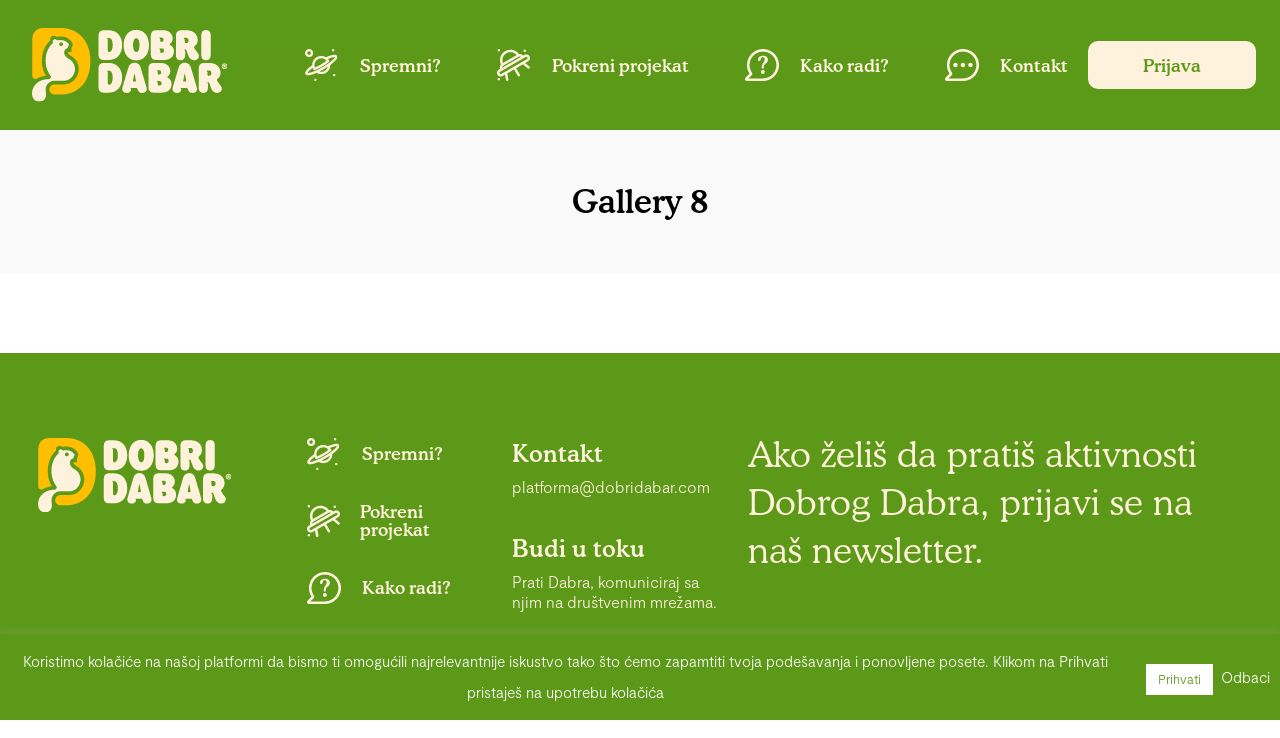

--- FILE ---
content_type: text/html; charset=UTF-8
request_url: https://dobridabar.com/gallery/gallery-8/
body_size: 37700
content:
<!DOCTYPE html>
<html lang="sr-RS" class="no-js">
<head>
  <meta http-equiv="content-type" content="text/html; charset=UTF-8">
  <meta name="apple-touch-fullscreen" content="yes"/>
  <meta name="MobileOptimized" content="320"/>
  <meta name="viewport" content="width=device-width, initial-scale=1, maximum-scale=1, user-scalable=no">
  <link rel="profile" href="http://gmpg.org/xfn/11">
  <meta name='robots' content='index, follow, max-image-preview:large, max-snippet:-1, max-video-preview:-1' />

	<!-- This site is optimized with the Yoast SEO plugin v23.6 - https://yoast.com/wordpress/plugins/seo/ -->
	<title>Gallery 8 - Dobri Dabar</title>
	<link rel="canonical" href="https://dobridabar.com/gallery/gallery-8/" />
	<meta property="og:locale" content="sr_RS" />
	<meta property="og:type" content="article" />
	<meta property="og:title" content="Gallery 8 - Dobri Dabar" />
	<meta property="og:url" content="https://dobridabar.com/gallery/gallery-8/" />
	<meta property="og:site_name" content="Dobri Dabar" />
	<meta name="twitter:card" content="summary_large_image" />
	<script type="application/ld+json" class="yoast-schema-graph">{"@context":"https://schema.org","@graph":[{"@type":"WebPage","@id":"https://dobridabar.com/gallery/gallery-8/","url":"https://dobridabar.com/gallery/gallery-8/","name":"Gallery 8 - Dobri Dabar","isPartOf":{"@id":"https://dobridabar.com/#website"},"datePublished":"2017-05-16T06:48:26+00:00","dateModified":"2017-05-16T06:48:26+00:00","breadcrumb":{"@id":"https://dobridabar.com/gallery/gallery-8/#breadcrumb"},"inLanguage":"sr-RS","potentialAction":[{"@type":"ReadAction","target":["https://dobridabar.com/gallery/gallery-8/"]}]},{"@type":"BreadcrumbList","@id":"https://dobridabar.com/gallery/gallery-8/#breadcrumb","itemListElement":[{"@type":"ListItem","position":1,"name":"Početna","item":"https://dobridabar.com/"},{"@type":"ListItem","position":2,"name":"Gallery","item":"https://dobridabar.com/gallery/"},{"@type":"ListItem","position":3,"name":"Gallery 8"}]},{"@type":"WebSite","@id":"https://dobridabar.com/#website","url":"https://dobridabar.com/","name":"Dobri Dabar","description":"Mi smo Dobri Dabar!","potentialAction":[{"@type":"SearchAction","target":{"@type":"EntryPoint","urlTemplate":"https://dobridabar.com/?s={search_term_string}"},"query-input":{"@type":"PropertyValueSpecification","valueRequired":true,"valueName":"search_term_string"}}],"inLanguage":"sr-RS"}]}</script>
	<!-- / Yoast SEO plugin. -->


<link rel='dns-prefetch' href='//www.google.com' />
<link rel='dns-prefetch' href='//ajax.googleapis.com' />
<link rel='dns-prefetch' href='//fonts.googleapis.com' />
<link rel="alternate" type="application/rss+xml" title="Dobri Dabar &raquo; dovod" href="https://dobridabar.com/feed/" />
<link rel="alternate" type="application/rss+xml" title="Dobri Dabar &raquo; dovod komentara" href="https://dobridabar.com/comments/feed/" />
<link rel="alternate" type="text/calendar" title="Dobri Dabar &raquo; iCal Feed" href="https://dobridabar.com/dogadjaji/?ical=1" />
<style id='wp-img-auto-sizes-contain-inline-css' type='text/css'>
img:is([sizes=auto i],[sizes^="auto," i]){contain-intrinsic-size:3000px 1500px}
/*# sourceURL=wp-img-auto-sizes-contain-inline-css */
</style>
<style id='wp-emoji-styles-inline-css' type='text/css'>

	img.wp-smiley, img.emoji {
		display: inline !important;
		border: none !important;
		box-shadow: none !important;
		height: 1em !important;
		width: 1em !important;
		margin: 0 0.07em !important;
		vertical-align: -0.1em !important;
		background: none !important;
		padding: 0 !important;
	}
/*# sourceURL=wp-emoji-styles-inline-css */
</style>
<link rel='stylesheet' id='wp-block-library-css' href='https://dobridabar.com/wp-includes/css/dist/block-library/style.min.css?ver=6.9' type='text/css' media='all' />
<link rel='stylesheet' id='wc-blocks-style-css' href='https://dobridabar.com/wp-content/plugins/woocommerce/assets/client/blocks/wc-blocks.css?ver=wc-9.3.3' type='text/css' media='all' />
<style id='global-styles-inline-css' type='text/css'>
:root{--wp--preset--aspect-ratio--square: 1;--wp--preset--aspect-ratio--4-3: 4/3;--wp--preset--aspect-ratio--3-4: 3/4;--wp--preset--aspect-ratio--3-2: 3/2;--wp--preset--aspect-ratio--2-3: 2/3;--wp--preset--aspect-ratio--16-9: 16/9;--wp--preset--aspect-ratio--9-16: 9/16;--wp--preset--color--black: #000000;--wp--preset--color--cyan-bluish-gray: #abb8c3;--wp--preset--color--white: #ffffff;--wp--preset--color--pale-pink: #f78da7;--wp--preset--color--vivid-red: #cf2e2e;--wp--preset--color--luminous-vivid-orange: #ff6900;--wp--preset--color--luminous-vivid-amber: #fcb900;--wp--preset--color--light-green-cyan: #7bdcb5;--wp--preset--color--vivid-green-cyan: #00d084;--wp--preset--color--pale-cyan-blue: #8ed1fc;--wp--preset--color--vivid-cyan-blue: #0693e3;--wp--preset--color--vivid-purple: #9b51e0;--wp--preset--gradient--vivid-cyan-blue-to-vivid-purple: linear-gradient(135deg,rgb(6,147,227) 0%,rgb(155,81,224) 100%);--wp--preset--gradient--light-green-cyan-to-vivid-green-cyan: linear-gradient(135deg,rgb(122,220,180) 0%,rgb(0,208,130) 100%);--wp--preset--gradient--luminous-vivid-amber-to-luminous-vivid-orange: linear-gradient(135deg,rgb(252,185,0) 0%,rgb(255,105,0) 100%);--wp--preset--gradient--luminous-vivid-orange-to-vivid-red: linear-gradient(135deg,rgb(255,105,0) 0%,rgb(207,46,46) 100%);--wp--preset--gradient--very-light-gray-to-cyan-bluish-gray: linear-gradient(135deg,rgb(238,238,238) 0%,rgb(169,184,195) 100%);--wp--preset--gradient--cool-to-warm-spectrum: linear-gradient(135deg,rgb(74,234,220) 0%,rgb(151,120,209) 20%,rgb(207,42,186) 40%,rgb(238,44,130) 60%,rgb(251,105,98) 80%,rgb(254,248,76) 100%);--wp--preset--gradient--blush-light-purple: linear-gradient(135deg,rgb(255,206,236) 0%,rgb(152,150,240) 100%);--wp--preset--gradient--blush-bordeaux: linear-gradient(135deg,rgb(254,205,165) 0%,rgb(254,45,45) 50%,rgb(107,0,62) 100%);--wp--preset--gradient--luminous-dusk: linear-gradient(135deg,rgb(255,203,112) 0%,rgb(199,81,192) 50%,rgb(65,88,208) 100%);--wp--preset--gradient--pale-ocean: linear-gradient(135deg,rgb(255,245,203) 0%,rgb(182,227,212) 50%,rgb(51,167,181) 100%);--wp--preset--gradient--electric-grass: linear-gradient(135deg,rgb(202,248,128) 0%,rgb(113,206,126) 100%);--wp--preset--gradient--midnight: linear-gradient(135deg,rgb(2,3,129) 0%,rgb(40,116,252) 100%);--wp--preset--font-size--small: 13px;--wp--preset--font-size--medium: 20px;--wp--preset--font-size--large: 36px;--wp--preset--font-size--x-large: 42px;--wp--preset--font-family--inter: "Inter", sans-serif;--wp--preset--font-family--cardo: Cardo;--wp--preset--spacing--20: 0.44rem;--wp--preset--spacing--30: 0.67rem;--wp--preset--spacing--40: 1rem;--wp--preset--spacing--50: 1.5rem;--wp--preset--spacing--60: 2.25rem;--wp--preset--spacing--70: 3.38rem;--wp--preset--spacing--80: 5.06rem;--wp--preset--shadow--natural: 6px 6px 9px rgba(0, 0, 0, 0.2);--wp--preset--shadow--deep: 12px 12px 50px rgba(0, 0, 0, 0.4);--wp--preset--shadow--sharp: 6px 6px 0px rgba(0, 0, 0, 0.2);--wp--preset--shadow--outlined: 6px 6px 0px -3px rgb(255, 255, 255), 6px 6px rgb(0, 0, 0);--wp--preset--shadow--crisp: 6px 6px 0px rgb(0, 0, 0);}:where(.is-layout-flex){gap: 0.5em;}:where(.is-layout-grid){gap: 0.5em;}body .is-layout-flex{display: flex;}.is-layout-flex{flex-wrap: wrap;align-items: center;}.is-layout-flex > :is(*, div){margin: 0;}body .is-layout-grid{display: grid;}.is-layout-grid > :is(*, div){margin: 0;}:where(.wp-block-columns.is-layout-flex){gap: 2em;}:where(.wp-block-columns.is-layout-grid){gap: 2em;}:where(.wp-block-post-template.is-layout-flex){gap: 1.25em;}:where(.wp-block-post-template.is-layout-grid){gap: 1.25em;}.has-black-color{color: var(--wp--preset--color--black) !important;}.has-cyan-bluish-gray-color{color: var(--wp--preset--color--cyan-bluish-gray) !important;}.has-white-color{color: var(--wp--preset--color--white) !important;}.has-pale-pink-color{color: var(--wp--preset--color--pale-pink) !important;}.has-vivid-red-color{color: var(--wp--preset--color--vivid-red) !important;}.has-luminous-vivid-orange-color{color: var(--wp--preset--color--luminous-vivid-orange) !important;}.has-luminous-vivid-amber-color{color: var(--wp--preset--color--luminous-vivid-amber) !important;}.has-light-green-cyan-color{color: var(--wp--preset--color--light-green-cyan) !important;}.has-vivid-green-cyan-color{color: var(--wp--preset--color--vivid-green-cyan) !important;}.has-pale-cyan-blue-color{color: var(--wp--preset--color--pale-cyan-blue) !important;}.has-vivid-cyan-blue-color{color: var(--wp--preset--color--vivid-cyan-blue) !important;}.has-vivid-purple-color{color: var(--wp--preset--color--vivid-purple) !important;}.has-black-background-color{background-color: var(--wp--preset--color--black) !important;}.has-cyan-bluish-gray-background-color{background-color: var(--wp--preset--color--cyan-bluish-gray) !important;}.has-white-background-color{background-color: var(--wp--preset--color--white) !important;}.has-pale-pink-background-color{background-color: var(--wp--preset--color--pale-pink) !important;}.has-vivid-red-background-color{background-color: var(--wp--preset--color--vivid-red) !important;}.has-luminous-vivid-orange-background-color{background-color: var(--wp--preset--color--luminous-vivid-orange) !important;}.has-luminous-vivid-amber-background-color{background-color: var(--wp--preset--color--luminous-vivid-amber) !important;}.has-light-green-cyan-background-color{background-color: var(--wp--preset--color--light-green-cyan) !important;}.has-vivid-green-cyan-background-color{background-color: var(--wp--preset--color--vivid-green-cyan) !important;}.has-pale-cyan-blue-background-color{background-color: var(--wp--preset--color--pale-cyan-blue) !important;}.has-vivid-cyan-blue-background-color{background-color: var(--wp--preset--color--vivid-cyan-blue) !important;}.has-vivid-purple-background-color{background-color: var(--wp--preset--color--vivid-purple) !important;}.has-black-border-color{border-color: var(--wp--preset--color--black) !important;}.has-cyan-bluish-gray-border-color{border-color: var(--wp--preset--color--cyan-bluish-gray) !important;}.has-white-border-color{border-color: var(--wp--preset--color--white) !important;}.has-pale-pink-border-color{border-color: var(--wp--preset--color--pale-pink) !important;}.has-vivid-red-border-color{border-color: var(--wp--preset--color--vivid-red) !important;}.has-luminous-vivid-orange-border-color{border-color: var(--wp--preset--color--luminous-vivid-orange) !important;}.has-luminous-vivid-amber-border-color{border-color: var(--wp--preset--color--luminous-vivid-amber) !important;}.has-light-green-cyan-border-color{border-color: var(--wp--preset--color--light-green-cyan) !important;}.has-vivid-green-cyan-border-color{border-color: var(--wp--preset--color--vivid-green-cyan) !important;}.has-pale-cyan-blue-border-color{border-color: var(--wp--preset--color--pale-cyan-blue) !important;}.has-vivid-cyan-blue-border-color{border-color: var(--wp--preset--color--vivid-cyan-blue) !important;}.has-vivid-purple-border-color{border-color: var(--wp--preset--color--vivid-purple) !important;}.has-vivid-cyan-blue-to-vivid-purple-gradient-background{background: var(--wp--preset--gradient--vivid-cyan-blue-to-vivid-purple) !important;}.has-light-green-cyan-to-vivid-green-cyan-gradient-background{background: var(--wp--preset--gradient--light-green-cyan-to-vivid-green-cyan) !important;}.has-luminous-vivid-amber-to-luminous-vivid-orange-gradient-background{background: var(--wp--preset--gradient--luminous-vivid-amber-to-luminous-vivid-orange) !important;}.has-luminous-vivid-orange-to-vivid-red-gradient-background{background: var(--wp--preset--gradient--luminous-vivid-orange-to-vivid-red) !important;}.has-very-light-gray-to-cyan-bluish-gray-gradient-background{background: var(--wp--preset--gradient--very-light-gray-to-cyan-bluish-gray) !important;}.has-cool-to-warm-spectrum-gradient-background{background: var(--wp--preset--gradient--cool-to-warm-spectrum) !important;}.has-blush-light-purple-gradient-background{background: var(--wp--preset--gradient--blush-light-purple) !important;}.has-blush-bordeaux-gradient-background{background: var(--wp--preset--gradient--blush-bordeaux) !important;}.has-luminous-dusk-gradient-background{background: var(--wp--preset--gradient--luminous-dusk) !important;}.has-pale-ocean-gradient-background{background: var(--wp--preset--gradient--pale-ocean) !important;}.has-electric-grass-gradient-background{background: var(--wp--preset--gradient--electric-grass) !important;}.has-midnight-gradient-background{background: var(--wp--preset--gradient--midnight) !important;}.has-small-font-size{font-size: var(--wp--preset--font-size--small) !important;}.has-medium-font-size{font-size: var(--wp--preset--font-size--medium) !important;}.has-large-font-size{font-size: var(--wp--preset--font-size--large) !important;}.has-x-large-font-size{font-size: var(--wp--preset--font-size--x-large) !important;}
/*# sourceURL=global-styles-inline-css */
</style>

<style id='classic-theme-styles-inline-css' type='text/css'>
/*! This file is auto-generated */
.wp-block-button__link{color:#fff;background-color:#32373c;border-radius:9999px;box-shadow:none;text-decoration:none;padding:calc(.667em + 2px) calc(1.333em + 2px);font-size:1.125em}.wp-block-file__button{background:#32373c;color:#fff;text-decoration:none}
/*# sourceURL=/wp-includes/css/classic-themes.min.css */
</style>
<link rel='stylesheet' id='mpp_gutenberg-css' href='https://dobridabar.com/wp-content/plugins/metronet-profile-picture/dist/blocks.style.build.css?ver=2.6.3' type='text/css' media='all' />
<link rel='stylesheet' id='pb-accordion-blocks-style-css' href='https://dobridabar.com/wp-content/plugins/accordion-blocks/build/index.css?ver=1.5.0' type='text/css' media='all' />
<link rel='stylesheet' id='contact-form-7-css' href='https://dobridabar.com/wp-content/plugins/contact-form-7/includes/css/styles.css?ver=5.9.8' type='text/css' media='all' />
<link rel='stylesheet' id='cookie-law-info-css' href='https://dobridabar.com/wp-content/plugins/cookie-law-info/legacy/public/css/cookie-law-info-public.css?ver=3.2.7' type='text/css' media='all' />
<link rel='stylesheet' id='cookie-law-info-gdpr-css' href='https://dobridabar.com/wp-content/plugins/cookie-law-info/legacy/public/css/cookie-law-info-gdpr.css?ver=3.2.7' type='text/css' media='all' />
<link rel='stylesheet' id='ctf_styles-css' href='https://dobridabar.com/wp-content/plugins/custom-twitter-feeds/css/ctf-styles.min.css?ver=2.2.4' type='text/css' media='all' />
<style id='woocommerce-inline-inline-css' type='text/css'>
.woocommerce form .form-row .required { visibility: visible; }
/*# sourceURL=woocommerce-inline-inline-css */
</style>
<link rel='stylesheet' id='magnific-popup-css-front-css' href='https://dobridabar.com/wp-content/plugins/wp-crowdfunding/assets/css/magnific-popup.css?ver=2.1.11' type='text/css' media='all' />
<link rel='stylesheet' id='jquery-ui-css' href='https://ajax.googleapis.com/ajax/libs/jqueryui/1.8/themes/base/jquery-ui.css?ver=6.9' type='text/css' media='all' />
<link rel='stylesheet' id='buttons-css' href='https://dobridabar.com/wp-includes/css/buttons.min.css?ver=6.9' type='text/css' media='all' />
<link rel='stylesheet' id='dashicons-css' href='https://dobridabar.com/wp-includes/css/dashicons.min.css?ver=6.9' type='text/css' media='all' />
<link rel='stylesheet' id='mediaelement-css' href='https://dobridabar.com/wp-includes/js/mediaelement/mediaelementplayer-legacy.min.css?ver=4.2.17' type='text/css' media='all' />
<link rel='stylesheet' id='wp-mediaelement-css' href='https://dobridabar.com/wp-includes/js/mediaelement/wp-mediaelement.min.css?ver=6.9' type='text/css' media='all' />
<link rel='stylesheet' id='media-views-css' href='https://dobridabar.com/wp-includes/css/media-views.min.css?ver=6.9' type='text/css' media='all' />
<link rel='stylesheet' id='imgareaselect-css' href='https://dobridabar.com/wp-includes/js/imgareaselect/imgareaselect.css?ver=0.9.8' type='text/css' media='all' />
<link rel='stylesheet' id='tribe-events-v2-single-skeleton-css' href='https://dobridabar.com/wp-content/plugins/the-events-calendar/src/resources/css/tribe-events-single-skeleton.min.css?ver=6.7.0' type='text/css' media='all' />
<link rel='stylesheet' id='tribe-events-v2-single-skeleton-full-css' href='https://dobridabar.com/wp-content/plugins/the-events-calendar/src/resources/css/tribe-events-single-full.min.css?ver=6.7.0' type='text/css' media='all' />
<link rel='stylesheet' id='tec-events-elementor-widgets-base-styles-css' href='https://dobridabar.com/wp-content/plugins/the-events-calendar/src/resources/css/integrations/plugins/elementor/widgets/widget-base.min.css?ver=6.7.0' type='text/css' media='all' />
<link rel='stylesheet' id='wcrs-main-css' href='https://dobridabar.com/wp-content/plugins/serbian-addons-for-woocommerce/dist/css/front/main.52873e.css?ver=3.9.1' type='text/css' media='all' />
<link rel='stylesheet' id='krowd-fonts-css' href='https://fonts.googleapis.com/css?family=Poppins:400,500,600,700,900&#038;subset=,cyrillic,cyrillic-ext' type='text/css' media='all' />
<link rel='stylesheet' id='krowd-crowdfunding-css-css' href='https://dobridabar.com/wp-content/themes/krowd/css/wpcf.css?ver=6.9' type='text/css' media='all' />
<link rel='stylesheet' id='lightgallery-css' href='https://dobridabar.com/wp-content/themes/krowd/js/lightgallery/css/lightgallery.min.css?ver=6.9' type='text/css' media='all' />
<link rel='stylesheet' id='owl-carousel-css' href='https://dobridabar.com/wp-content/themes/krowd/js/owl-carousel/assets/owl.carousel.css?ver=6.9' type='text/css' media='all' />
<link rel='stylesheet' id='magnific-css' href='https://dobridabar.com/wp-content/themes/krowd/js/magnific/magnific-popup.css?ver=6.9' type='text/css' media='all' />
<link rel='stylesheet' id='fontawesome-css' href='https://dobridabar.com/wp-content/themes/krowd/css/fontawesome/css/all.css?ver=6.9' type='text/css' media='all' />
<link rel='stylesheet' id='krowd-style-css' href='https://dobridabar.com/wp-content/themes/krowd/style.css?ver=6.9' type='text/css' media='all' />
<link rel='stylesheet' id='krowd-bootstrap-css' href='https://dobridabar.com/wp-content/themes/krowd/css/bootstrap.css?ver=1.0.3' type='text/css' media='all' />
<link rel='stylesheet' id='krowd-woocoomerce-css' href='https://dobridabar.com/wp-content/themes/krowd/css/woocommerce.css?ver=1.0.3' type='text/css' media='all' />
<link rel='stylesheet' id='krowd-template-css' href='https://dobridabar.com/wp-content/themes/krowd/css/template.css?ver=1.0.3' type='text/css' media='all' />
<link rel='stylesheet' id='krowd-parent-style-css' href='https://dobridabar.com/wp-content/themes/krowd/style.css?ver=6.9' type='text/css' media='all' />
<link rel='stylesheet' id='krowd-child-style-css' href='https://dobridabar.com/wp-content/themes/krowd_child/style.css?ver=6.9' type='text/css' media='all' />
<link rel='stylesheet' id='krowd-custom-style-css' href='https://dobridabar.com/wp-content/themes/krowd/css/custom_script.css?ver=6.9' type='text/css' media='all' />
<style id='krowd-custom-style-inline-css' type='text/css'>
body{color:#000000;}div.page {color: #000000;}div.page a{color: #5B9918;}#wp-footer {background: #5B9918!important;}#wp-footer {color: #FFF2DC;}#wp-footer a{color: #FFF2DC;}
/*# sourceURL=krowd-custom-style-inline-css */
</style>
<link rel='stylesheet' id='krowd-custom-style-color-css' href='https://dobridabar.com/wp-content/themes/krowd/css/custom_script.css?ver=6.9' type='text/css' media='all' />
<style id='krowd-custom-style-color-inline-css' type='text/css'>
.btn-link:hover { color: #5B9918;}.page-link:hover { color: #5B9918;}a:hover { color: #5B9918;}.page-links > a:hover, .page-links > span:not(.page-links-title):hover { border-color: 1px solid #5B9918;}.page-links > span:not(.page-links-title) { border: 1px solid #5B9918;}.page-links .post-page-numbers:hover { border-color: #5B9918;}.page-links span.post-page-numbers { border-color: #5B9918;}ul.feature-list > li:after, ul.list-style-1 > li:after { color: #5B9918;}ul.list-style-2 > li { color: #5B9918;}.pager .paginations a:hover { color: #5B9918;}.pager .paginations a.active { background: #5B9918; border-color: #5B9918;}.bg-theme { background: #5B9918 !important;}.bg-theme-2 { background: #5B9918 !important;}.text-theme { color: #5B9918 !important;}.hover-color-theme a:hover { color: #5B9918 !important;}.btn-theme, .btn, .btn-white, .btn-theme-2, .btn-theme-2 input[type*="submit"], .btn-black, input[type*="submit"]:not(.fa):not(.btn-theme), #tribe-events .tribe-events-button, .tribe-events-button { background: #5B9918;}#tribe-events .tribe-events-button:hover, .tribe-events-button:hover { background: #5B9918;}.btn-inline { color: #5B9918;}.socials a i { background: #5B9918;}.socials-2 li a i:hover { color: #5B9918;}.alert-danger { background: #5B9918;}.desc-slider a { color: #5B9918;}#wp-footer a:hover { color: #5B9918;}.topbar .topbar-information i { color: #5B9918;}.topbar .header-right .header-social .socials > li a:hover { color: #5B9918;}.topbar .header-right .mini-cart-header .mini-cart .mini-cart-items { background: #5B9918;}.header-mobile .topbar-mobile a:hover { color: #5B9918;}.header-mobile .topbar-mobile .topbar-user .login-register .icon { color: #5B9918;}.header-mobile .topbar-mobile .create-a-project .icon { color: #5B9918;}.header-mobile .header-mobile-content .mini-cart-header a.mini-cart .mini-cart-items { background: #5B9918;}ul.gva-nav-menu > li:hover > a, ul.gva-nav-menu > li:active > a, ul.gva-nav-menu > li:focus > a, ul.gva-nav-menu > li.current_page_parent > a { color: #5B9918;}ul.gva-nav-menu > li .submenu-inner li a:hover, ul.gva-nav-menu > li .submenu-inner li a:focus, ul.gva-nav-menu > li .submenu-inner li a:active, ul.gva-nav-menu > li ul.submenu-inner li a:hover, ul.gva-nav-menu > li ul.submenu-inner li a:focus, ul.gva-nav-menu > li ul.submenu-inner li a:active { color: #5B9918;}.gavias-off-canvas-toggle { background: #5B9918;}#gavias-off-canvas .off-canvas-top .top-social > a:hover { background: #5B9918; border-color: #5B9918;}#gavias-off-canvas .off-canvas-top .gavias-off-canvas-close:hover { background: #5B9918;}#gavias-off-canvas ul#menu-main-menu > li > a.active > a { color: #5B9918;}#gavias-off-canvas ul#menu-main-menu > li .submenu-inner.dropdown-menu li a:hover, #gavias-off-canvas ul#menu-main-menu > li .submenu-inner.dropdown-menu li a:focus { color: #5B9918;}#gavias-off-canvas ul#menu-main-menu > li .submenu-inner.dropdown-menu li.active > a { color: #5B9918;}.gva-offcanvas-content a:hover { color: #5B9918;}.gva-offcanvas-content .close-canvas a:hover { color: #5B9918;}.gva-offcanvas-content #gva-mobile-menu ul.gva-mobile-menu > li a:hover { color: #5B9918;}.gva-offcanvas-content #gva-mobile-menu ul.gva-mobile-menu > li.menu-item-has-children .caret:hover { color: #5B9918;}.gva-offcanvas-content #gva-mobile-menu ul.gva-mobile-menu > li ul.submenu-inner li a:hover, .gva-offcanvas-content #gva-mobile-menu ul.gva-mobile-menu > li div.submenu-inner li a:hover { color: #5B9918;}.megamenu-main .widget.widget-html ul li strong { color: #5B9918;}.col-bg-theme-inner > .elementor-column-wrap > .elementor-widget-wrap { background: #5B9918;}.gva-productscategory-navigation .widget-title { background: #5B9918;}.gva-products-list .widget-title { background: #5B9918;}.gva-social-links.style-v2 ul.socials > li > a:hover { color: #5B9918;}.gsc-team .team-position { color: #5B9918;}.gsc-team.team-horizontal .team-header .social-list a:hover { color: #5B9918 !important;}.gsc-team.team-horizontal .team-name:after { background: #5B9918;}.gsc-team.team-vertical .team-body .info { background: #5B9918;}.post-small .post .cat-links a { color: #5B9918;}.elementor-widget-icon-box.icon-color-theme .elementor-icon, .elementor-widget-icon-box.icon-color-theme .elementor-icon-list-icon, .elementor-widget-icon-list.icon-color-theme .elementor-icon, .elementor-widget-icon-list.icon-color-theme .elementor-icon-list-icon { color: #5B9918;}.elementor-widget-icon-box.hover-color-theme a:hover, .elementor-widget-icon-list.hover-color-theme a:hover { color: #5B9918 !important;}.gva-content-horizontal .content-hover-horizontal .content-item .content .action svg { fill: #5B9918;}.gsc-career .box-content .job-type { background: #5B9918;}.gva-hover-box-carousel .hover-box-item .box-content .box-icon { background: #5B9918;}.gsc-countdown { background: #5B9918;}.gsc-icon-box .highlight-icon .box-icon { color: #5B9918;}.gsc-icon-box .highlight-icon .box-icon svg { fill: #5B9918;}.gsc-icon-box .highlight-icon .icon-container { color: #5B9918;}.gsc-icon-box-group.style-1 .icon-box-item-content .icon-box-item-inner .box-icon i { color: #5B9918;}.gsc-icon-box-group.style-1 .icon-box-item-content .icon-box-item-inner .box-icon svg { fill: #5B9918;}.gsc-icon-box-styles.style-1 .icon-box-inner .box-icon { background: #5B9918;}.gsc-icon-box-styles.style-1:hover .icon-inner .box-icon:before { background: #5B9918;}.gsc-icon-box-styles.style-2 .box-icon { background: #5B9918;}.gsc-icon-box-styles.style-2:hover .icon-inner .box-icon:before { background: #5B9918;}.milestone-block.style-2 .box-content { background: #5B9918;}.gallery-post a.zoomGallery { background: #5B9918;}.gsc-heading .heading-video .video-link { background: #5B9918;}.gsc-heading .title .highlight, .gsc-heading .title strong { color: #5B9918;}.gsc-heading .sub-title { color: #5B9918;}.gsc-image-content.skin-v1 .line-color:after { background: #5B9918;}.gsc-image-content.skin-v2 .box-content .read-more svg { fill: #5B9918;}.gsc-image-content.skin-v4 .box-content .read-more svg { fill: #5B9918;}.gva-posts-grid .posts-grid-filter ul.nav-tabs > li > a.active { color: #5B9918;}.gva-testimonial-carousel.style-1 .testimonial-item .testimonial-content .quote-icon { background: #5B9918;}.gva-testimonial-carousel.style-1 .testimonial-item .testimonial-content .testimonial-information span.testimonial-job { color: #5B9918;}.gva-testimonial-carousel.style-2 .testimonial-item .testimonial-information span.testimonial-name { color: #5B9918;}.gva-testimonial-carousel.style-2 .testimonial-item .testimonial-information span.dot { color: #5B9918;}.gva-testimonial-carousel.style-2 .testimonial-item:hover .icon-quote { background: #5B9918;}.gva-testimonial-single.style-1 .testimonial-item .testimonial-content .testimonial-left .testimonial-name { color: #5B9918;}.gva-testimonial-single.style-1 .owl-nav .owl-prev:hover, .gva-testimonial-single.style-1 .owl-nav .owl-next:hover { background: #5B9918;}.gva-testimonial-single.style-1 .owl-nav .owl-prev.owl-next, .gva-testimonial-single.style-1 .owl-nav .owl-next.owl-next { background: #5B9918;}.gva-testimonial-single.style-2 .testimonial-item .testimonial-video .video-link { background: #5B9918;}.gsc-video-box.style-1 .video-inner .video-action .popup-video { background: #5B9918;}.gva-video-carousel .video-item-inner .video-link { background: #5B9918;}.gsc-pricing.style-1 .content-inner .plan-price .price-value { color: #5B9918;}.gsc-pricing.style-1 .content-inner .plan-price .interval { color: #5B9918;}.gsc-pricing.style-1 .content-inner .plan-list li .icon { color: #5B9918;}.gsc-pricing.style-2 .content-inner .price-meta .plan-price .price-value { color: #5B9918;}.gsc-pricing.style-2 .content-inner .price-meta .plan-price .interval { color: #5B9918;}.gva-socials ul.social-links li a { background: #5B9918;}.gsc-tabs-content .nav_tabs > li a.active { background: #5B9918;}.gsc-tabs-content .tab-content .tab-pane .tab-content-item ul > li:after { color: #5B9918;}.gva-locations-map .makers .location-item .maker-item-inner .right .location-title:hover { color: #5B9918;}.gva-locations-map .makers .location-item .maker-item-inner:hover .location-title, .gva-locations-map .makers .location-item .maker-item-inner.active .location-title { color: #5B9918;}.gva-locations-map .makers .location-item .maker-item-inner:hover .icon, .gva-locations-map .makers .location-item .maker-item-inner.active .icon { color: #5B9918;}.gsc-work-process .box-content .number-text { background: #5B9918;}.gva-user .login-account .profile:hover, .topbar-mobile .login-account .profile:hover { color: #5B9918;}.gva-user .login-register a .icon, .topbar-mobile .login-register a .icon { color: #5B9918;}.gva-user .login-register a:hover, .topbar-mobile .login-register a:hover { color: #5B9918;}.widget .widget-title:after, .widget .widgettitle:after, .widget .wpb_singleimage_heading:after, .wpb_single_image .widget-title:after, .wpb_single_image .widgettitle:after, .wpb_single_image .wpb_singleimage_heading:after, .wpb_content_element .widget-title:after, .wpb_content_element .widgettitle:after, .wpb_content_element .wpb_singleimage_heading:after { background: #5B9918;}.color-theme .widget-title, .color-theme .widgettitle { color: #5B9918 !important;}.wp-sidebar ul li a:hover, .elementor-widget-sidebar ul li a:hover { color: #5B9918;}.wp-sidebar .post-author, .wp-sidebar .post-date, .elementor-widget-sidebar .post-author, .elementor-widget-sidebar .post-date { color: #5B9918;} #wp-footer .widget ul li a:hover, #wp-footer .wpb_single_image ul li a:hover, #wp-footer .widget_nav_menu ul li a:hover { color: #5B9918 !important;}.widget_tag_cloud .tagcloud > a:hover { background: #5B9918;}.mailchimp-small .newsletter-form .form-left input[type="email"]:focus { border: 1px solid #5B9918;}.mailchimp-small .newsletter-form .form-right { background: #5B9918;}.mailchimp-small .newsletter-form .form-right .form-action { background: #5B9918;}.widget_categories ul > li > a:hover, .widget_archive ul > li > a:hover, .wp-sidebar .widget_nav_menu ul > li > a:hover, #wp-footer .widget_nav_menu ul > li > a:hover, .elementor-widget-sidebar .widget_nav_menu ul > li > a:hover, .widget_pages ul > li > a:hover, .widget_meta ul > li > a:hover { color: #5B9918;}.widget_categories ul > li.current_page_item > a, .widget_archive ul > li.current_page_item > a, .wp-sidebar .widget_nav_menu ul > li.current_page_item > a, #wp-footer .widget_nav_menu ul > li.current_page_item > a, .elementor-widget-sidebar .widget_nav_menu ul > li.current_page_item > a, .widget_pages ul > li.current_page_item > a, .widget_meta ul > li.current_page_item > a { color: #5B9918;}.widget_rss ul > li a .post-date, .widget_recent_entries ul > li a .post-date { color: #5B9918;}.widget_rss > ul li .rss-date { color: #5B9918;}.opening-time .phone { color: #5B9918;}.widget_gva_give_categories_widget ul.categories-listing li:hover { color: #5B9918;}.support-box { background: #5B9918;}.download-box a:hover { color: #5B9918;}.post .entry-meta .entry-date { background: #5B9918;}.post .tag-links > a:hover { background: #5B9918;}.post-style-2 .entry-content .entry-meta .right i { color: #5B9918;}.post-style-2 .entry-content .read-more .icon { color: #5B9918;}.post-style-2:hover .entry-content .entry-meta .left { border-color: #5B9918;}.single.single-post #wp-content > article.post .entry-meta .cat-links a:hover { color: #5B9918;}.single.single-post #wp-content > article.post .post-content input[type="submit"] { background: #5B9918;}.post-navigation a:hover { background: #5B9918;}.tribe-event-list-block .tribe-event-left .content-inner .tribe-start-date { background: #5B9918;}.tribe-event-list-block .tribe-event-right .content-inner .tribe-events-event-meta .icon { color: #5B9918;}.tribe-event-list-block.v2 .event-action a { background: #5B9918 !important;}.tribe-events-single .tribe-events-schedule .icon { color: #5B9918;}.tribe-events-single .tribe-events-event-meta .tribe-event-single-detail .tribe-event-single-meta-detail > div .icon { color: #5B9918;}.tribe-events-single .tribe-events-event-meta .tribe-event-meta-bottom .event-single-organizer > .content-inner .meta-item .icon svg { fill: #5B9918;}.tribe-events-single .tribe-events-event-meta .tribe-event-meta-bottom .event-single-venue > .content-inner { background: #5B9918;}.tribe-events-single .tribe-events-event-meta .tribe-event-meta-bottom .event-single-venue > .content-inner:after { background: #5B9918;}.post-type-archive-tribe_events #tribe-events-bar #tribe-bar-form .tribe-bar-submit .tribe-events-button, .tribe-events-shortcode #tribe-events-bar #tribe-bar-form .tribe-bar-submit .tribe-events-button { background: #5B9918;}.post-type-archive-tribe_events table.tribe-events-calendar tbody td .tribe-events-tooltip .tribe-events-event-body .tribe-event-duration, .tribe-events-shortcode table.tribe-events-calendar tbody td .tribe-events-tooltip .tribe-events-event-body .tribe-event-duration { color: #5B9918;}.post-type-archive-tribe_events table.tribe-events-calendar tbody td:hover, .tribe-events-shortcode table.tribe-events-calendar tbody td:hover { border-bottom: 2px solid #5B9918 !important;}.portfolio-v1 .images .link:hover { background: #5B9918;}.portfolio-v1 .portfolio-content .content-inner .portfolio-meta { color: #5B9918;}.portfolio-v1 .portfolio-content .content-inner .portfolio-meta a { color: #5B9918;}.portfolio-v1:hover .portfolio-content .content-inner .arrow, .portfolio-v1:active .portfolio-content .content-inner .arrow, .portfolio-v1:focus .portfolio-content .content-inner .arrow { background: #5B9918;}.portfolio-v2 .images .link:hover { background: #5B9918;}.portfolio-v2 .portfolio-content:after { background: #5B9918;}.portfolio-v2:hover .portfolio-content, .portfolio-v2:active .portfolio-content, .portfolio-v2:focus .portfolio-content { background: #5B9918;}.portfolio-filter ul.nav-tabs > li > a.active { color: #5B9918;}.service-block .service-content .content-inner .readmore a { color: #5B9918;}.team-progress-wrapper .team__progress .team__progress-bar { background: #5B9918;}.team-progress-wrapper .team__progress .team__progress-bar .percentage { background: #5B9918;}.team-progress-wrapper .team__progress .team__progress-bar .percentage:after { border-top-color: #5B9918;}.team-block.team-v1 .team-content .socials-team a:hover { background: #5B9918; border-color: #5B9918;}.team-block.team-v2 .team-image .socials-team a { background: #5B9918;}.team-block-single .heading:after { background: #5B9918;}.team-block-single .team-job { color: #5B9918;}.team-block-single .team-quote:after { color: #5B9918;}.team-block-single .socials-team a:hover { background: #5B9918; border-color: #5B9918;}.removecampaignupdate, .wp-crowd-btn-primary, .wpneo-edit-btn, .wp-crowd-btn, .wpneo-cancel-btn, .wpneo-save-btn, .wpneo-image-upload, #wpneo_active_edit_form, .wpneo-image-upload-btn { background: #5B9918;}.campaign-block .campaign-image .campaign_loved_html .wpneo-icon.wpneo-icon-love-full { background: #5B9918;}.campaign-block .campaign-content .campaign-meta .campaign-categories { background: #5B9918;}.campaign-block .campaign-content .campaign-goal .value-goal { color: #5B9918;}.campaign-block-2 .campaign-image .campaign_loved_html .wpneo-icon.wpneo-icon-love-full { background: #5B9918;}.campaign-block-2 .campaign-content .campaign-meta .campaign-categories { background: #5B9918;}.campaign-block-2:hover .campaign-content .campaign-title .title a:hover { color: #5B9918;}.campaign-block-2:hover .campaign-content .campaign-raised .value-goal { color: #5B9918;}.wpneo-list-details .campaign-top .campaign-single-left .woocommerce-product-gallery__trigger:hover { background: #5B9918;}.wpneo-list-details .campaign-top .campaign-single-left .campaign_loved_html .wpneo-icon.wpneo-icon-love-full, .wpneo-list-details .campaign-top .campaign-single-left #campaign_loved_html .wpneo-icon.wpneo-icon-love-full { background: #5B9918;}.wpneo-list-details .campaign-top .campaign-single-left .wpneo-post-img #campaign_loved_html .wpneo-icon.wpneo-icon-love-full { background: #5B9918;}.wpneo-list-details .campaign-top .campaign-single-right .campaign-meta .campaign-categories { background: #5B9918;}.wpneo-list-details .campaign-top .campaign-single-right .campaign-info .info-item .info-value { color: #5B9918;}.wpneo-list-details .campaign-top .campaign-single-right .campaign-goal .value-goal { color: #5B9918;}.wpneo-list-details .campaign-top .campaign-single-right .wpneo-single-sidebar .wpcf_predefined_pledge_amount li a:hover, .wpneo-list-details .campaign-top .campaign-single-right .wpneo-single-sidebar .wpcf_predefined_pledge_amount li a:focus { border-color: #5B9918;}.wpneo-list-details .campaign-top .campaign-single-right .wpneo-single-sidebar .cart input.input-text:focus { border-color: #5B9918;}.wpneo-list-details .campaign-bottom .wpneo-tabs .wpneo-tabs-menu > li a { background: #5B9918;}.wpneo-list-details .campaign-bottom .tab-rewards .tab-rewards-wrapper > div .reward-title .amount { color: #5B9918;}.wpneo-list-details .campaign-bottom .tab-rewards .tab-rewards-wrapper > div .reward-meta i { color: #5B9918;}.wpneo-list-details .campaign-bottom #wpneo-tab-reviews .comment-form-rating .stars a.active:after, .wpneo-list-details .campaign-bottom #wpneo-tab-reviews .comment-form-rating .stars a:hover:after { color: #5B9918;}.wpneo-list-details .campaign-bottom #wpneo-tab-update .campaign_update_wrapper ul.wpneo-crowdfunding-update > li:hover .round-circle { background: #5B9918;}.wpneo-list-details .project-related > .content-inner .widget-heading .widget-subtitle { color: #5B9918;}.pagination .disabled { background: #5B9918;}.pagination .current { background: #5B9918;}.not-found-wrapper .not-found-home > a { background: #5B9918;}.content-page-index .post-masonry-index .post.sticky .entry-content:after { color: #5B9918;} #comments #add_review_button, #comments #submit { background: #5B9918;} #comments #reply-title { color: #5B9918;} #comments ol.comment-list .the-comment .comment-rate .on { color: #5B9918;} #comments ol.comment-list .the-comment .comment-info:after { background: #5B9918;} #comments ol.comment-list .the-comment .comment-info a:hover { color: #5B9918;} #comments ol.comment-list .the-comment .comment-reply-link { color: #5B9918;}.comment-rating .comment-star-rating > li a.active { color: #5B9918;}.owl-carousel .owl-dots .owl-dot, .flex-control-nav .owl-dots .owl-dot, .ctf-tweets .owl-dots .owl-dot { background: #5B9918;} ul.nav-tabs > li > a:hover, ul.nav-tabs > li > a:focus, ul.nav-tabs > li > a:active { color: #5B9918;} ul.nav-tabs > li.active > a { background: #5B9918 !important;}.btn-slider-white {}.btn-slider-white:hover, .btn-slider-white:focus, .btn-slider-white:active { background: #5B9918;}.tweet-1 .ctf-type-usertimeline { background: #5B9918;}.tweet-1 .ctf-type-usertimeline .ctf-tweets .ctf-item svg:hover, .tweet-1 .ctf-type-usertimeline .ctf-tweets .ctf-item i:hover { color: #5B9918;}.tweet-2 .ctf-type-usertimeline .ctf-item .ctf-tweet-text a { color: #5B9918;}.tweet-2 .ctf-type-usertimeline .ctf-item .ctf-tweet-text a:hover, .tweet-2 .ctf-type-usertimeline .ctf-item .ctf-tweet-text a:focus { color: #5B9918;}.tweet-2 .ctf-type-usertimeline .ctf-item .ctf-author-box .ctf-author-box-link .ctf-author-screenname { color: #5B9918 !important;}.wpneo-links .wpneo-links-list a:hover, .wpneo-links .wpneo-links-list a:focus {color: #5B9918;}.wpneo-listings-dashboard .wpneo-listing-content p.wpneo-author a {color: #5B9918;}.wpneo-dashboard-summary ul li.active {background: #5B9918;}.wpneo-tabs-menu li.wpneo-current {border-bottom: 3px solid #5B9918;}.wpneo-pagination ul li a:hover,.wpneo-pagination ul li span.current {border: 1px solid #5B9918;}.wpneo-dashboard-summary ul li.active:after {border-color: #5B9918 rgba(0, 128, 0, 0) rgba(255, 255, 0, 0) rgba(0, 0, 0, 0);}.wpneo-links div a:hover .wpcrowd-arrow-down, .wpneo-links div.active a .wpcrowd-arrow-down {border: solid #5B9918;}.wpneo-single .wpneo-image-upload-btn {background: #5B9918;}#wpneofrontenddata .wpneo-form-action input[type="submit"].wpneo-submit-campaign {background: #5B9918;}.wpneo-listings .wpneo-listing-content .wpneo-author a {color: #5B9918;}.wpneo-profile-button {background-color: #5B9918;}.woocommerce-tabs .nav-tabs > li.active > a {color: #5B9918;}.woocommerce-tab-product-info .submit {background: #5B9918;}.minibasket.light i {color: #5B9918;}table.variations a.reset_variations {color: #5B9918 !important;}.single-product .social-networks > li a:hover {color: #5B9918;}.single-product .image_frame .woocommerce-product-gallery__trigger:hover {background: #5B9918;}.single-product .image_frame .onsale {background: #5B9918;}.single-product ol.flex-control-nav.flex-control-thumbs .owl-item img.flex-active {border: 1px solid #5B9918;}.single-product .product-single-main.product-type-grouped table.group_table tr td.label a:hover, .single-product .product-single-main.product-type-grouped table.group_table tr td label a:hover {color: #5B9918;}.single-product .entry-summary .woocommerce-product-rating .woocommerce-review-link:hover {color: #5B9918;}.single-product .entry-summary .price {color: #5B9918;}.single-product .product-single-inner .cart .button, .single-product .product-single-inner .add-cart .button {background: #5B9918;}.single-product .product-single-inner .yith-wcwl-add-to-wishlist a {background: #5B9918;}.single-product .product-single-inner a.compare {background: #5B9918;}.single-product .product-single-inner form.cart .table-product-group td.label a:hover {color: #5B9918;}.single-product .product-single-inner form.cart .add-cart button {background: #5B9918;}.single-product .product_meta > span a:hover {color: #5B9918;}.woocommerce-account .woocommerce-MyAccount-navigation ul > li.is-active a {color: #5B9918;}.woocommerce #breadcrumb a:hover {color: #5B9918;}.woocommerce-page .content-page-inner input.button, .woocommerce-page .content-page-inner a.button {background: #5B9918;}.woocommerce-cart-form__contents .woocommerce-cart-form__cart-item td.product-remove a.remove {background: #5B9918;}.shop-loop-actions .quickview a:hover, .shop-loop-actions .yith-wcwl-add-to-wishlist a:hover, .shop-loop-actions .yith-compare a:hover, .shop-loop-actions .add-to-cart a:hover {background: #5B9918;}.shop-loop-price .price {color: #5B9918;}.gva-countdown .countdown-times > div.day {color: #5B9918;}.product_list_widget .minicart-close:hover {color: #5B9918;}.product_list_widget.cart_list .widget-product .name a:hover {color: #5B9918 !important;}.product_list_widget.cart_list .widget-product .remove {background: #5B9918;}.woo-display-mode > a:hover, .woo-display-mode > a:active, .woo-display-mode > a:focus, .woo-display-mode > a.active {background: #5B9918;}.filter-sidebar .filter-sidebar-inner.layout-offcavas .filter-close {background: #5B9918;}.woocommerce .button[type*="submit"] {background: #5B9918;}.widget.widget_layered_nav ul > li a:hover {color: #5B9918;}.widget.widget_product_categories li.current-cat > a {color: #5B9918 !important;}.widget.widget_product_categories ul.product-categories > li.has-sub .cat-caret:hover {color: #5B9918;}.widget.widget_product_categories ul.product-categories > li ul a:hover {color: #5B9918;}.owl-carousel .owl-nav > div:hover, .owl-carousel .owl-nav > div:focus, .flex-control-nav .owl-nav > div:hover, .flex-control-nav .owl-nav > div:focus, .ctf-tweets .owl-nav > div:hover, .ctf-tweets .owl-nav > div:focus{ background: #5B9918;}.bg-row-theme, .bg-col-theme > .elementor-column-wrap{ background: #5B9918;} .hover-color-theme-2 a:hover {color: #FFBE00 !important;}.btn-theme:after, .btn:after, .btn-white:after, .btn-theme-2:after, .btn-theme-2 input[type*="submit"]:after, .btn-black:after, input[type*="submit"]:not(.fa):not(.btn-theme):after, #tribe-events .tribe-events-button:after, .tribe-events-button:after {background: #FFBE00;}.btn-theme-2 {background: #FFBE00;}.btn:after, input[type*="submit"]:not(.fa):not(.btn-theme):not(.wpcf7-submit):after {background: #FFBE00;}.elementor-accordion .elementor-accordion-item .elementor-tab-title a span {color: #FFBE00;}.elementor-widget-icon-box.icon-color-theme-second .elementor-icon, .elementor-widget-icon-box.icon-color-theme-second .elementor-icon-list-icon, .elementor-widget-icon-list.icon-color-theme-second .elementor-icon, .elementor-widget-icon-list.icon-color-theme-second .elementor-icon-list-icon {color: #FFBE00;}.elementor-widget-icon-box.hover-color-theme-second a:hover, .elementor-widget-icon-box.hover-color-theme-second a:hover *, .elementor-widget-icon-list.hover-color-theme-second a:hover, .elementor-widget-icon-list.hover-color-theme-second a:hover * {color: #FFBE00 !important;}.gsc-icon-box-group.style-1 .icon-box-item-content .icon-box-item-inner:after {background: #FFBE00;}.gsc-icon-box-styles.style-1 .icon-box-inner .box-icon:after {background: #FFBE00;}.gsc-icon-box-styles.style-1 .icon-box-inner .box-icon:before {background: #FFBE00;}.gsc-icon-box-styles.style-2 .box-icon:after {background: #FFBE00;}.gsc-icon-box-styles.style-2 .box-icon:before {background: #FFBE00;}.milestone-block.style-1 .box-content .milestone-icon .icon {color: #FFBE00;}.milestone-block.style-1 .box-content .milestone-icon .icon:after {background: #FFBE00;}.milestone-block.style-1 .box-content .milestone-icon .icon i, .milestone-block.style-1 .box-content .milestone-icon .icon svg {color: #FFBE00;fill: #FFBE00;}.milestone-block.style-2 .box-content:after {background: #FFBE00;}.gallery-post a.zoomGallery:after {background: #FFBE00;}.gsc-heading .sub-title:after {background: #FFBE00;}.gsc-image-content.skin-v1 .line-color:before {background: #FFBE00;}.gsc-image-content.skin-v3 .box-content {background: #FFBE00;}.gva-testimonial-carousel.style-1 .testimonial-item .content-inner:after {background: #FFBE00;}.gva-testimonial-carousel.style-1 .testimonial-item .line:before, .gva-testimonial-carousel.style-1 .testimonial-item .line:after {background: #FFBE00;}.gva-testimonial-carousel.style-1 .testimonial-item .line-2:before, .gva-testimonial-carousel.style-1 .testimonial-item .line-2:after {background: #FFBE00;}.gva-testimonial-single.style-1 .testimonial-item .testimonial-content {border-left: 3px solid #FFBE00;}.gva-testimonial-single.style-1 .testimonial-item .testimonial-content .testimonial-right .testimonial-image .video-link {background: #FFBE00;}.gsc-video-box.style-1 .video-inner .vide-image:after {background: #FFBE00;}.gsc-tabs-content .nav_tabs > li a.active:after {background: #FFBE00;}.gsc-work-process:hover .box-content .number-text, .gsc-work-process.active .box-content .number-text {background: #FFBE00;}.post .entry-meta .meta-inline > span i {color: #FFBE00;}.post:hover .content-inner .read-more {background: #FFBE00;}.post-style-2 .entry-content .entry-meta .left {border: 4px solid #FFBE00;}.post-style-3:hover .entry-content .read-more {background: #FFBE00;}.single.single-post #wp-content > article.post .entry-meta .cat-links i {color: #FFBE00;}.team-block.team-v2 .team-image .socials-team a:hover {background: #FFBE00;}.team-block.team-v2.active .team-image .socials-team a.share-social {background: #FFBE00;}.removecampaignupdate:hover, .wp-crowd-btn-primary:hover, .wpneo-edit-btn:hover, .wp-crowd-btn:hover, .wpneo-cancel-btn:hover, .wpneo-save-btn:hover, .wpneo-image-upload:hover, #wpneo_active_edit_form:hover, .wpneo-image-upload-btn:hover {background: #FFBE00;}.campaign-block .campaign-content .campaign-progress .progress .progress-bar {background: #FFBE00;}.campaign-block-2 .campaign-content .campaign-progress .progress .progress-bar {background: #FFBE00;}.wpneo-list-details .campaign-top .campaign-single-left .wpneo-post-img #campaign_loved_html .wpneo-icon {background: #FFBE00;}.wpneo-list-details .campaign-top .campaign-single-right .campaign-progress .progress .progress-bar {background: #FFBE00;}.wpneo-list-details .project-related > .content-inner .widget-heading .widget-subtitle:after {background: #FFBE00;}.milestone-block.style-1:hover .milestone-icon .icon svg, .milestone-block.style-1:hover .milestone-icon .icon i { color: #1b1f2e; fill: #1b1f2e;}.bg-row-theme-second, .bg-col-theme-second > .elementor-column-wrap{ background: #FFBE00;} 
/*# sourceURL=krowd-custom-style-color-inline-css */
</style>
<script type="text/javascript" src="https://dobridabar.com/wp-includes/js/jquery/jquery.min.js?ver=3.7.1" id="jquery-core-js"></script>
<script type="text/javascript" src="https://dobridabar.com/wp-includes/js/jquery/jquery-migrate.min.js?ver=3.4.1" id="jquery-migrate-js"></script>
<script type="text/javascript" id="cookie-law-info-js-extra">
/* <![CDATA[ */
var Cli_Data = {"nn_cookie_ids":[],"cookielist":[],"non_necessary_cookies":[],"ccpaEnabled":"","ccpaRegionBased":"","ccpaBarEnabled":"","strictlyEnabled":["necessary","obligatoire"],"ccpaType":"gdpr","js_blocking":"1","custom_integration":"","triggerDomRefresh":"","secure_cookies":""};
var cli_cookiebar_settings = {"animate_speed_hide":"500","animate_speed_show":"500","background":"#5c9919","border":"#b1a6a6c2","border_on":"","button_1_button_colour":"#ffffff","button_1_button_hover":"#cccccc","button_1_link_colour":"#5c9919","button_1_as_button":"1","button_1_new_win":"","button_2_button_colour":"#333","button_2_button_hover":"#292929","button_2_link_colour":"#ffffff","button_2_as_button":"","button_2_hidebar":"","button_3_button_colour":"#ffffff","button_3_button_hover":"#cccccc","button_3_link_colour":"#ffffff","button_3_as_button":"","button_3_new_win":"","button_4_button_colour":"#dedfe0","button_4_button_hover":"#b2b2b3","button_4_link_colour":"#ffffff","button_4_as_button":"","button_7_button_colour":"#ffffff","button_7_button_hover":"#cccccc","button_7_link_colour":"#5c9919","button_7_as_button":"1","button_7_new_win":"","font_family":"inherit","header_fix":"","notify_animate_hide":"1","notify_animate_show":"","notify_div_id":"#cookie-law-info-bar","notify_position_horizontal":"right","notify_position_vertical":"bottom","scroll_close":"","scroll_close_reload":"","accept_close_reload":"","reject_close_reload":"","showagain_tab":"","showagain_background":"#fff","showagain_border":"#000","showagain_div_id":"#cookie-law-info-again","showagain_x_position":"100px","text":"#ffffff","show_once_yn":"","show_once":"10000","logging_on":"","as_popup":"","popup_overlay":"1","bar_heading_text":"","cookie_bar_as":"banner","popup_showagain_position":"bottom-right","widget_position":"left"};
var log_object = {"ajax_url":"https://dobridabar.com/wp-admin/admin-ajax.php"};
//# sourceURL=cookie-law-info-js-extra
/* ]]> */
</script>
<script type="text/javascript" src="https://dobridabar.com/wp-content/plugins/cookie-law-info/legacy/public/js/cookie-law-info-public.js?ver=3.2.7" id="cookie-law-info-js"></script>
<script type="text/javascript" src="https://dobridabar.com/wp-content/plugins/woocommerce/assets/js/jquery-blockui/jquery.blockUI.min.js?ver=2.7.0-wc.9.3.3" id="jquery-blockui-js" defer="defer" data-wp-strategy="defer"></script>
<script type="text/javascript" src="https://dobridabar.com/wp-content/plugins/woocommerce/assets/js/js-cookie/js.cookie.min.js?ver=2.1.4-wc.9.3.3" id="js-cookie-js" defer="defer" data-wp-strategy="defer"></script>
<script type="text/javascript" id="woocommerce-js-extra">
/* <![CDATA[ */
var woocommerce_params = {"ajax_url":"/wp-admin/admin-ajax.php","wc_ajax_url":"/?wc-ajax=%%endpoint%%"};
//# sourceURL=woocommerce-js-extra
/* ]]> */
</script>
<script type="text/javascript" src="https://dobridabar.com/wp-content/plugins/woocommerce/assets/js/frontend/woocommerce.min.js?ver=9.3.3" id="woocommerce-js" defer="defer" data-wp-strategy="defer"></script>
<script type="text/javascript" id="utils-js-extra">
/* <![CDATA[ */
var userSettings = {"url":"/","uid":"0","time":"1769502328","secure":"1"};
//# sourceURL=utils-js-extra
/* ]]> */
</script>
<script type="text/javascript" src="https://dobridabar.com/wp-includes/js/utils.min.js?ver=6.9" id="utils-js"></script>
<script type="text/javascript" src="https://dobridabar.com/wp-includes/js/plupload/moxie.min.js?ver=1.3.5.1" id="moxiejs-js"></script>
<script type="text/javascript" src="https://dobridabar.com/wp-includes/js/plupload/plupload.min.js?ver=2.1.9" id="plupload-js"></script>
<script type="text/javascript" src="https://dobridabar.com/wp-content/themes/krowd/js/bootstrap.js?ver=6.9" id="bootstrap-js"></script>
<script type="text/javascript" src="https://dobridabar.com/wp-content/themes/krowd/js/perfect-scrollbar.jquery.min.js?ver=6.9" id="scrollbar-js"></script>
<script type="text/javascript" src="https://dobridabar.com/wp-content/themes/krowd/js/magnific/jquery.magnific-popup.min.js?ver=6.9" id="magnific-js"></script>
<script type="text/javascript" src="https://dobridabar.com/wp-content/themes/krowd/js/jquery.cookie.js?ver=6.9" id="cookie-js"></script>
<script type="text/javascript" src="https://dobridabar.com/wp-content/themes/krowd/js/lightgallery/js/lightgallery.min.js?ver=6.9" id="lightgallery-js"></script>
<script type="text/javascript" src="https://dobridabar.com/wp-content/themes/krowd/js/owl-carousel/owl.carousel.min.js?ver=6.9" id="owl-carousel-js"></script>
<script type="text/javascript" src="https://dobridabar.com/wp-includes/js/imagesloaded.min.js?ver=5.0.0" id="imagesloaded-js"></script>
<script type="text/javascript" src="https://dobridabar.com/wp-includes/js/masonry.min.js?ver=4.2.2" id="masonry-js"></script>
<script type="text/javascript" src="https://dobridabar.com/wp-includes/js/jquery/jquery.masonry.min.js?ver=3.1.2b" id="jquery-masonry-js"></script>
<script type="text/javascript" src="https://dobridabar.com/wp-content/themes/krowd/js/main.js?ver=6.9" id="krowd-main-js"></script>
<script type="text/javascript" src="https://dobridabar.com/wp-content/themes/krowd/js/woocommerce.js?ver=6.9" id="krowd-woocommerce-js"></script>
<script type="text/javascript" id="wc-add-to-cart-js-extra">
/* <![CDATA[ */
var wc_add_to_cart_params = {"ajax_url":"/wp-admin/admin-ajax.php","wc_ajax_url":"/?wc-ajax=%%endpoint%%","i18n_view_cart":"View cart","cart_url":"https://dobridabar.com/korpa/","is_cart":"","cart_redirect_after_add":"no"};
//# sourceURL=wc-add-to-cart-js-extra
/* ]]> */
</script>
<script type="text/javascript" src="https://dobridabar.com/wp-content/themes/krowd/js/add-to-cart.js?ver=6.9" id="wc-add-to-cart-js" defer="defer" data-wp-strategy="defer"></script>
<link rel="https://api.w.org/" href="https://dobridabar.com/wp-json/" /><link rel="EditURI" type="application/rsd+xml" title="RSD" href="https://dobridabar.com/xmlrpc.php?rsd" />
<meta name="generator" content="WordPress 6.9" />
<meta name="generator" content="WooCommerce 9.3.3" />
<meta name="generator" content="WP Crowdfunding 2.1.11" />
<link rel='shortlink' href='https://dobridabar.com/?p=1640' />
<meta name="framework" content="Redux 4.3.1" /><script> var ajaxurl = "https://dobridabar.com/wp-admin/admin-ajax.php";</script><style type="text/css">  </style><meta name="et-api-version" content="v1"><meta name="et-api-origin" content="https://dobridabar.com"><link rel="https://theeventscalendar.com/" href="https://dobridabar.com/wp-json/tribe/tickets/v1/" /><meta name="tec-api-version" content="v1"><meta name="tec-api-origin" content="https://dobridabar.com"><link rel="alternate" href="https://dobridabar.com/wp-json/tribe/events/v1/" /><!-- Global site tag (gtag.js) - Google Analytics -->
<script async src="https://www.googletagmanager.com/gtag/js?id=G-4Q0HD055EY"></script>
<script>
  window.dataLayer = window.dataLayer || [];
  function gtag(){dataLayer.push(arguments);}
  gtag('js', new Date());

  gtag('config', 'G-4Q0HD055EY');
</script>
<script> var ajaxurl = "https://dobridabar.com/wp-admin/admin-ajax.php";</script>	<noscript><style>.woocommerce-product-gallery{ opacity: 1 !important; }</style></noscript>
	<meta name="generator" content="Elementor 3.24.7; features: additional_custom_breakpoints; settings: css_print_method-internal, google_font-enabled, font_display-auto">
			<style>
				.e-con.e-parent:nth-of-type(n+4):not(.e-lazyloaded):not(.e-no-lazyload),
				.e-con.e-parent:nth-of-type(n+4):not(.e-lazyloaded):not(.e-no-lazyload) * {
					background-image: none !important;
				}
				@media screen and (max-height: 1024px) {
					.e-con.e-parent:nth-of-type(n+3):not(.e-lazyloaded):not(.e-no-lazyload),
					.e-con.e-parent:nth-of-type(n+3):not(.e-lazyloaded):not(.e-no-lazyload) * {
						background-image: none !important;
					}
				}
				@media screen and (max-height: 640px) {
					.e-con.e-parent:nth-of-type(n+2):not(.e-lazyloaded):not(.e-no-lazyload),
					.e-con.e-parent:nth-of-type(n+2):not(.e-lazyloaded):not(.e-no-lazyload) * {
						background-image: none !important;
					}
				}
			</style>
			<meta name="generator" content="Powered by Slider Revolution 6.5.8 - responsive, Mobile-Friendly Slider Plugin for WordPress with comfortable drag and drop interface." />
<style class='wp-fonts-local' type='text/css'>
@font-face{font-family:Inter;font-style:normal;font-weight:300 900;font-display:fallback;src:url('https://dobridabar.com/wp-content/plugins/woocommerce/assets/fonts/Inter-VariableFont_slnt,wght.woff2') format('woff2');font-stretch:normal;}
@font-face{font-family:Cardo;font-style:normal;font-weight:400;font-display:fallback;src:url('https://dobridabar.com/wp-content/plugins/woocommerce/assets/fonts/cardo_normal_400.woff2') format('woff2');}
</style>
<link rel="icon" href="https://dobridabar.com/wp-content/uploads/2022/01/dd-favicon-48x48.png" sizes="32x32" />
<link rel="icon" href="https://dobridabar.com/wp-content/uploads/2022/01/dd-favicon.png" sizes="192x192" />
<link rel="apple-touch-icon" href="https://dobridabar.com/wp-content/uploads/2022/01/dd-favicon.png" />
<meta name="msapplication-TileImage" content="https://dobridabar.com/wp-content/uploads/2022/01/dd-favicon.png" />
<script type="text/javascript">function setREVStartSize(e){
			//window.requestAnimationFrame(function() {				 
				window.RSIW = window.RSIW===undefined ? window.innerWidth : window.RSIW;	
				window.RSIH = window.RSIH===undefined ? window.innerHeight : window.RSIH;	
				try {								
					var pw = document.getElementById(e.c).parentNode.offsetWidth,
						newh;
					pw = pw===0 || isNaN(pw) ? window.RSIW : pw;
					e.tabw = e.tabw===undefined ? 0 : parseInt(e.tabw);
					e.thumbw = e.thumbw===undefined ? 0 : parseInt(e.thumbw);
					e.tabh = e.tabh===undefined ? 0 : parseInt(e.tabh);
					e.thumbh = e.thumbh===undefined ? 0 : parseInt(e.thumbh);
					e.tabhide = e.tabhide===undefined ? 0 : parseInt(e.tabhide);
					e.thumbhide = e.thumbhide===undefined ? 0 : parseInt(e.thumbhide);
					e.mh = e.mh===undefined || e.mh=="" || e.mh==="auto" ? 0 : parseInt(e.mh,0);		
					if(e.layout==="fullscreen" || e.l==="fullscreen") 						
						newh = Math.max(e.mh,window.RSIH);					
					else{					
						e.gw = Array.isArray(e.gw) ? e.gw : [e.gw];
						for (var i in e.rl) if (e.gw[i]===undefined || e.gw[i]===0) e.gw[i] = e.gw[i-1];					
						e.gh = e.el===undefined || e.el==="" || (Array.isArray(e.el) && e.el.length==0)? e.gh : e.el;
						e.gh = Array.isArray(e.gh) ? e.gh : [e.gh];
						for (var i in e.rl) if (e.gh[i]===undefined || e.gh[i]===0) e.gh[i] = e.gh[i-1];
											
						var nl = new Array(e.rl.length),
							ix = 0,						
							sl;					
						e.tabw = e.tabhide>=pw ? 0 : e.tabw;
						e.thumbw = e.thumbhide>=pw ? 0 : e.thumbw;
						e.tabh = e.tabhide>=pw ? 0 : e.tabh;
						e.thumbh = e.thumbhide>=pw ? 0 : e.thumbh;					
						for (var i in e.rl) nl[i] = e.rl[i]<window.RSIW ? 0 : e.rl[i];
						sl = nl[0];									
						for (var i in nl) if (sl>nl[i] && nl[i]>0) { sl = nl[i]; ix=i;}															
						var m = pw>(e.gw[ix]+e.tabw+e.thumbw) ? 1 : (pw-(e.tabw+e.thumbw)) / (e.gw[ix]);					
						newh =  (e.gh[ix] * m) + (e.tabh + e.thumbh);
					}
					var el = document.getElementById(e.c);
					if (el!==null && el) el.style.height = newh+"px";					
					el = document.getElementById(e.c+"_wrapper");
					if (el!==null && el) {
						el.style.height = newh+"px";
						el.style.display = "block";
					}
				} catch(e){
					console.log("Failure at Presize of Slider:" + e)
				}					   
			//});
		  };</script>
<link rel='stylesheet' id='e-animations-css' href='https://dobridabar.com/wp-content/plugins/elementor/assets/lib/animations/animations.min.css?ver=3.24.7' type='text/css' media='all' />
<link rel='stylesheet' id='elementor-frontend-css' href='https://dobridabar.com/wp-content/uploads/elementor/css/custom-frontend.min.css?ver=1729107521' type='text/css' media='all' />
<style id='elementor-frontend-inline-css' type='text/css'>
.elementor-10034 .elementor-element.elementor-element-f89c467 > .elementor-container{max-width:1736px;}.elementor-10034 .elementor-element.elementor-element-f89c467{padding:0rem 2rem 0rem 2rem;}.elementor-10034 .elementor-element.elementor-element-d1411f2.elementor-column > .elementor-widget-wrap{justify-content:flex-start;}.elementor-10034 .elementor-element.elementor-element-d1411f2 > .elementor-element-populated{padding:28px 0px 28px 0px;}.elementor-10034 .elementor-element.elementor-element-f9db065 .gsc-logo .site-branding-logo{max-width:225px;}.elementor-bc-flex-widget .elementor-10034 .elementor-element.elementor-element-e4216b9.elementor-column .elementor-widget-wrap{align-items:center;}.elementor-10034 .elementor-element.elementor-element-e4216b9.elementor-column.elementor-element[data-element_type="column"] > .elementor-widget-wrap.elementor-element-populated{align-content:center;align-items:center;}.elementor-bc-flex-widget .elementor-10034 .elementor-element.elementor-element-2a66643.elementor-column .elementor-widget-wrap{align-items:center;}.elementor-10034 .elementor-element.elementor-element-2a66643.elementor-column.elementor-element[data-element_type="column"] > .elementor-widget-wrap.elementor-element-populated{align-content:center;align-items:center;}.elementor-10034 .elementor-element.elementor-element-a332fb6 .gva-user ul.gva-nav-menu{min-width:250px;}.elementor-10034 .elementor-element.elementor-element-a332fb6 .gva-user .login-register i{font-size:20px;}.elementor-10034 .elementor-element.elementor-element-a332fb6 .gva-user .login-register svg{width:20px;}@media(min-width:768px){.elementor-10034 .elementor-element.elementor-element-d1411f2{width:16%;}.elementor-10034 .elementor-element.elementor-element-e4216b9{width:70%;}.elementor-10034 .elementor-element.elementor-element-2a66643{width:13.666%;}}
.elementor-10306 .elementor-element.elementor-element-af4222d > .elementor-container{max-width:1736px;}.elementor-10306 .elementor-element.elementor-element-af4222d:not(.elementor-motion-effects-element-type-background), .elementor-10306 .elementor-element.elementor-element-af4222d > .elementor-motion-effects-container > .elementor-motion-effects-layer{background-color:#5C9919;}.elementor-10306 .elementor-element.elementor-element-af4222d{transition:background 0.3s, border 0.3s, border-radius 0.3s, box-shadow 0.3s;padding:65px 18px 20px 18px;}.elementor-10306 .elementor-element.elementor-element-af4222d > .elementor-background-overlay{transition:background 0.3s, border-radius 0.3s, opacity 0.3s;}.elementor-10306 .elementor-element.elementor-element-56b1d05.elementor-column > .elementor-widget-wrap{justify-content:flex-start;}.elementor-10306 .elementor-element.elementor-element-7d56702 > .elementor-container{max-width:1700px;}.elementor-10306 .elementor-element.elementor-element-491ddab .gsc-logo .site-branding-logo{max-width:314px;}.elementor-10306 .elementor-element.elementor-element-491ddab{width:var( --container-widget-width, 340px );max-width:340px;--container-widget-width:340px;--container-widget-flex-grow:0;}.elementor-10306 .elementor-element.elementor-element-5e9ccb5{line-height:1.3em;}.elementor-10306 .elementor-element.elementor-element-5e9ccb5 > .elementor-widget-container{margin:0rem 0rem 0rem 0rem;padding:0px 0px 0px 0px;}.elementor-10306 .elementor-element.elementor-element-9027710{--grid-template-columns:repeat(0, auto);--icon-size:25px;--grid-column-gap:7px;--grid-row-gap:0px;}.elementor-10306 .elementor-element.elementor-element-9027710 .elementor-widget-container{text-align:left;}.elementor-10306 .elementor-element.elementor-element-9027710 .elementor-social-icon{background-color:#FFFFFF00;--icon-padding:0em;}.elementor-10306 .elementor-element.elementor-element-9027710 .elementor-social-icon i{color:#FFF2DC;}.elementor-10306 .elementor-element.elementor-element-9027710 .elementor-social-icon svg{fill:#FFF2DC;}.elementor-10306 .elementor-element.elementor-element-9027710 .elementor-social-icon:hover{background-color:#29F0B4;}.elementor-10306 .elementor-element.elementor-element-9027710 > .elementor-widget-container{margin:-15px 0px 0px 0px;}.elementor-bc-flex-widget .elementor-10306 .elementor-element.elementor-element-7edc7f3.elementor-column .elementor-widget-wrap{align-items:space-between;}.elementor-10306 .elementor-element.elementor-element-7edc7f3.elementor-column.elementor-element[data-element_type="column"] > .elementor-widget-wrap.elementor-element-populated{align-content:space-between;align-items:space-between;}.elementor-10306 .elementor-element.elementor-element-7a7af76{color:#FFF1DA;font-size:36px;line-height:48px;}.elementor-10306 .elementor-element.elementor-element-7a7af76 > .elementor-widget-container{margin:-9px 0px 0px 0px;}.elementor-10306 .elementor-element.elementor-element-4dd22ea > .elementor-widget-container{padding:0px 0px 0px 0px;}.elementor-10306 .elementor-element.elementor-element-c894102:not(.elementor-motion-effects-element-type-background), .elementor-10306 .elementor-element.elementor-element-c894102 > .elementor-motion-effects-container > .elementor-motion-effects-layer{background-color:#5B9918;}.elementor-10306 .elementor-element.elementor-element-c894102{transition:background 0.3s, border 0.3s, border-radius 0.3s, box-shadow 0.3s;padding:1% 0% 1% 0%;}.elementor-10306 .elementor-element.elementor-element-c894102 > .elementor-background-overlay{transition:background 0.3s, border-radius 0.3s, opacity 0.3s;}.elementor-10306 .elementor-element.elementor-element-bd2ba74 > .elementor-container{max-width:1700px;}.elementor-10306 .elementor-element.elementor-element-c6a5c59.elementor-column > .elementor-widget-wrap{justify-content:flex-start;}.elementor-10306 .elementor-element.elementor-element-fa8200c{color:#ADC579;font-size:15px;line-height:19px;}.elementor-10306 .elementor-element.elementor-element-d7dec35.elementor-column > .elementor-widget-wrap{justify-content:flex-end;}.elementor-10306 .elementor-element.elementor-element-1e8af44{text-align:right;color:#ADC579;font-size:15px;}@media(max-width:992px){.elementor-10306 .elementor-element.elementor-element-af4222d{padding:30px 0px 10px 0px;}.elementor-10306 .elementor-element.elementor-element-5e9ccb5 > .elementor-widget-container{margin:0px 0px 0px 0px;}.elementor-10306 .elementor-element.elementor-element-7a7af76 > .elementor-widget-container{margin:0px 0px 0px 0px;}}@media(min-width:768px){.elementor-10306 .elementor-element.elementor-element-56b1d05{width:100%;}.elementor-10306 .elementor-element.elementor-element-9d2f77b{width:17.368%;}.elementor-10306 .elementor-element.elementor-element-c36c18e{width:21.393%;}.elementor-10306 .elementor-element.elementor-element-647782b{width:19.285%;}.elementor-10306 .elementor-element.elementor-element-7edc7f3{width:41.954%;}}@media(max-width:992px) and (min-width:768px){.elementor-10306 .elementor-element.elementor-element-9d2f77b{width:100%;}.elementor-10306 .elementor-element.elementor-element-c36c18e{width:100%;}.elementor-10306 .elementor-element.elementor-element-647782b{width:100%;}.elementor-10306 .elementor-element.elementor-element-7edc7f3{width:100%;}}
.elementor-kit-8{--e-global-color-primary:#6EC1E4;--e-global-color-secondary:#54595F;--e-global-color-text:#7A7A7A;--e-global-color-accent:#61CE70;--e-global-typography-primary-font-family:"Roboto";--e-global-typography-primary-font-weight:600;--e-global-typography-secondary-font-family:"Roboto Slab";--e-global-typography-secondary-font-weight:400;--e-global-typography-text-font-family:"Roboto";--e-global-typography-text-font-weight:400;--e-global-typography-accent-font-family:"Roboto";--e-global-typography-accent-font-weight:500;}.elementor-section.elementor-section-boxed > .elementor-container{max-width:1300px;}.e-con{--container-max-width:1300px;}.elementor-widget:not(:last-child){margin-block-end:20px;}.elementor-element{--widgets-spacing:20px 20px;}{}h1.entry-title{display:var(--page-title-display);}@media(max-width:992px){.elementor-section.elementor-section-boxed > .elementor-container{max-width:1024px;}.e-con{--container-max-width:1024px;}}@media(max-width:767px){.elementor-section.elementor-section-boxed > .elementor-container{max-width:767px;}.e-con{--container-max-width:767px;}}
/*# sourceURL=elementor-frontend-inline-css */
</style>
<link rel='stylesheet' id='widget-text-editor-css' href='https://dobridabar.com/wp-content/plugins/elementor/assets/css/widget-text-editor.min.css?ver=3.24.7' type='text/css' media='all' />
<link rel='stylesheet' id='widget-social-icons-css' href='https://dobridabar.com/wp-content/plugins/elementor/assets/css/widget-social-icons.min.css?ver=3.24.7' type='text/css' media='all' />
<link rel='stylesheet' id='e-apple-webkit-css' href='https://dobridabar.com/wp-content/uploads/elementor/css/custom-apple-webkit.min.css?ver=1729107521' type='text/css' media='all' />
<link rel='stylesheet' id='cookie-law-info-table-css' href='https://dobridabar.com/wp-content/plugins/cookie-law-info/legacy/public/css/cookie-law-info-table.css?ver=3.2.7' type='text/css' media='all' />
<link rel='stylesheet' id='elementor-icons-css' href='https://dobridabar.com/wp-content/plugins/elementor/assets/lib/eicons/css/elementor-icons.min.css?ver=5.31.0' type='text/css' media='all' />
<link rel='stylesheet' id='swiper-css' href='https://dobridabar.com/wp-content/plugins/elementor/assets/lib/swiper/v8/css/swiper.min.css?ver=8.4.5' type='text/css' media='all' />
<link rel='stylesheet' id='e-swiper-css' href='https://dobridabar.com/wp-content/plugins/elementor/assets/css/conditionals/e-swiper.min.css?ver=3.24.7' type='text/css' media='all' />
<link rel='stylesheet' id='gva-element-base-css' href='https://dobridabar.com/wp-content/plugins/krowd-themer/elementor/assets/css/base.css?ver=6.9' type='text/css' media='all' />
<link rel='stylesheet' id='font-awesome-5-all-css' href='https://dobridabar.com/wp-content/plugins/elementor/assets/lib/font-awesome/css/all.min.css?ver=3.24.7' type='text/css' media='all' />
<link rel='stylesheet' id='font-awesome-4-shim-css' href='https://dobridabar.com/wp-content/plugins/elementor/assets/lib/font-awesome/css/v4-shims.min.css?ver=3.24.7' type='text/css' media='all' />
<link rel='stylesheet' id='google-fonts-1-css' href='https://fonts.googleapis.com/css?family=Roboto%3A100%2C100italic%2C200%2C200italic%2C300%2C300italic%2C400%2C400italic%2C500%2C500italic%2C600%2C600italic%2C700%2C700italic%2C800%2C800italic%2C900%2C900italic%7CRoboto+Slab%3A100%2C100italic%2C200%2C200italic%2C300%2C300italic%2C400%2C400italic%2C500%2C500italic%2C600%2C600italic%2C700%2C700italic%2C800%2C800italic%2C900%2C900italic&#038;display=auto&#038;ver=6.9' type='text/css' media='all' />
<link rel='stylesheet' id='elementor-icons-shared-0-css' href='https://dobridabar.com/wp-content/plugins/elementor/assets/lib/font-awesome/css/fontawesome.min.css?ver=5.15.3' type='text/css' media='all' />
<link rel='stylesheet' id='elementor-icons-fa-brands-css' href='https://dobridabar.com/wp-content/plugins/elementor/assets/lib/font-awesome/css/brands.min.css?ver=5.15.3' type='text/css' media='all' />
<link rel='stylesheet' id='rs-plugin-settings-css' href='https://dobridabar.com/wp-content/plugins/revslider/public/assets/css/rs6.css?ver=6.5.8' type='text/css' media='all' />
<style id='rs-plugin-settings-inline-css' type='text/css'>
#rs-demo-id {}
/*# sourceURL=rs-plugin-settings-inline-css */
</style>
</head>

<body class="wp-singular gallery-template-default single single-gallery postid-1640 wp-theme-krowd wp-child-theme-krowd_child theme-krowd woocommerce-no-js tribe-no-js elementor-default elementor-kit-8 tribe-theme-krowd">
    <div class="wrapper-page"> <!--page-->
        
    <header class="header-builder-frontend header-position-relative">
      
      
<div class="header-mobile d-xl-none d-lg-none d-md-block d-sm-block d-xs-block">
  
    <div class="topbar-mobile clearfix">

      <div class="topbar-user">
        
      
          <div class="login-register">
            <a href="https://dobridabar.com/prijava/">
              <i class="icon far fa-user-circle"></i>
              <span class="user-text">Prijavi se</span>
            </a>
          </div>
               
              </div>  

      
    </div>

  
  <div class="header-mobile-content">
    <div class="container">
      <div class="row"> 
       
        <div class="left col-md-3 col-sm-3 col-xs-3">
          <div class="d-xl-none d-lg-none d-md-block d-sm-block d-xs-block">
   <div class="canvas-menu gva-offcanvas">
     <a class="dropdown-toggle" data-canvas=".mobile" href="#"><i class="fas fa-bars"></i></a>
   </div>
   <div class="gva-offcanvas-content mobile">
      <div class="close-canvas"><a><i class="far fa-times-circle"></i></a></div>
      <div class="wp-sidebar sidebar">
         <div id="gva-mobile-menu" class="navbar-collapse"><ul id="menu-dobri-dabar-meni" class="gva-nav-menu gva-mobile-menu"><li id="menu-item-10248" class="menu-item menu-item-type-custom menu-item-object-custom menu-item-10248"><a href="https://dobridabar.com/upitnik/upitnik.html">Spremni</a></li>
<li id="menu-item-11202" class="menu-item menu-item-type-post_type menu-item-object-page menu-item-11202"><a href="https://dobridabar.com/dodaj-kampanju/">Postavi projekat</a></li>
<li id="menu-item-11203" class="menu-item menu-item-type-post_type menu-item-object-page menu-item-11203"><a href="https://dobridabar.com/kako-radi/">Kako radi?</a></li>
<li id="menu-item-10095" class="menu-item menu-item-type-post_type menu-item-object-page menu-item-10095"><a href="https://dobridabar.com/kontakt/">Kontakt</a></li>
</ul></div>         <div class="after-offcanvas">
                     </div>    
     </div>
   </div>
</div>        </div>

        <div class="center text-center col-md-6 col-sm-6 col-xs-6 mobile-logo">
          <div class="logo-menu">
            <a href="https://dobridabar.com/">
              <img src="https://dobridabar.com/wp-content/uploads/2021/09/dobridabar-logo.svg" alt="Dobri Dabar" />
            </a>
          </div>
        </div>

        <div class="right col-md-3 col-sm-3 col-xs-3">
          <div class="main-search gva-search">
            <a class="control-search">
              <i class="icon fi flaticon-search-1"></i>
            </a>
            <div class="gva-search-content search-content">
              <div class="search-content-inner">
                <div class="content-inner"><form method="get" class="searchform gva-main-search" action="https://dobridabar.com/">
	<div class="gva-search">
		<input name="s" maxlength="40" class="form-control input-large input-search" type="text" size="20" placeholder="Pretraga">
		<span class="input-group-addon input-large btn-search">
			<input type="submit" class="fa" value="&#xf002;" />
			<input type="hidden" name="post_type" value="product" />
		</span>
	</div>
</form>
</div>  
              </div>  
            </div>
          </div>
        </div> 

      </div>  
    </div>  
  </div>

</div>
      <div class="header-builder-inner">
        <div class="d-none d-xl-block d-lg-block">
          <div class="header-main-wrapper">		<div data-elementor-type="wp-post" data-elementor-id="10034" class="elementor elementor-10034">
						<section class="elementor-section elementor-top-section elementor-element elementor-element-f89c467 bg-row-theme elementor-section-boxed elementor-section-height-default elementor-section-height-default" data-id="f89c467" data-element_type="section">
						<div class="elementor-container elementor-column-gap-default">
					<div class="elementor-column elementor-col-33 elementor-top-column elementor-element elementor-element-d1411f2 column-style-top" data-id="d1411f2" data-element_type="column">
			<div class="elementor-widget-wrap elementor-element-populated">
						<div class="elementor-element elementor-element-f9db065 elementor-widget elementor-widget-gva-logo" data-id="f9db065" data-element_type="widget" data-widget_type="gva-logo.default">
				<div class="elementor-widget-container">
			<div class="gva-element-gva-logo gva-element">      
  <div class="gsc-logo text-left">
    
      <a class="site-branding-logo" href="https://dobridabar.com/" title="Početak" rel="Početak">
        <img src="https://dobridabar.com/wp-content/uploads/2021/09/dobridabar-logo.svg" alt="Početak" />
      </a>
      </div>
</div>		</div>
				</div>
					</div>
		</div>
				<div class="elementor-column elementor-col-33 elementor-top-column elementor-element elementor-element-e4216b9 column-style-top" data-id="e4216b9" data-element_type="column">
			<div class="elementor-widget-wrap elementor-element-populated">
						<div class="elementor-element elementor-element-42907c1 elementor-widget elementor-widget-shortcode" data-id="42907c1" data-element_type="widget" data-widget_type="shortcode.default">
				<div class="elementor-widget-container">
					<div class="elementor-shortcode">   <div class="dg2-mainmenu">
    <a href="https://dobridabar.com/upitnik/upitnik.html" class="dg2-menu-block ">
      <div class="otkrij"></div>
      <span>Spremni?</span>
    </a>
    <a href="https://dobridabar.com/dodaj-kampanju" class="dg2-menu-block ">
      <div class="pokreni"></div>
      <span>Pokreni projekat</span>
    </a>
    <a href="https://dobridabar.com/kako-radi" class="dg2-menu-block ">
      <div class="kako"></div>
      <span>Kako radi?</span>
    </a>
    <a href="https://dobridabar.com/kontakt" class="dg2-menu-block ">
      <div class="kontakt"></div>
      <span>Kontakt</span>
    </a>
</div>
</div>
				</div>
				</div>
					</div>
		</div>
				<div class="elementor-column elementor-col-33 elementor-top-column elementor-element elementor-element-2a66643 column-style-top" data-id="2a66643" data-element_type="column">
			<div class="elementor-widget-wrap elementor-element-populated">
						<div class="elementor-element elementor-element-a332fb6 elementor-widget elementor-widget-gva-user" data-id="a332fb6" data-element_type="widget" data-widget_type="gva-user.default">
				<div class="elementor-widget-container">
			<div class="gva-element-gva-user gva-element">
<div class="gva-user  text-center">

   
      <div class="login-register">
                 <a href="https://dobridabar.com/prijava/">
                    <i class="icon far fa-user-circle"></i>
            <span class="user-text">Prijava</span>
         </a>      </div>
         
   </div></div>		</div>
				</div>
					</div>
		</div>
					</div>
		</section>
				</div>
		</div>        </div> 
      </div>  
    </header>

        
    <div id="page-content"> <!--page content--><section id="wp-main-content" class="clearfix main-page">
     
   <div class="custom-breadcrumb text-light text-center show-bg" >

               <div class="breadcrumb-overlay" style="background-color: rgba(249,249,249, 1)"></div>
            <div class="breadcrumb-main">
        <div class="container">
          <div class="breadcrumb-container-inner" style="padding-top:50px;padding-bottom:50px">
            <h2 class="heading-title">Gallery 8</h2>            <ol class="breadcrumb"><li><a href="https://dobridabar.com">Početak</a> </li> <li class="active">Gallery 8</li></ol>          </div>  
        </div>   
      </div>  
   </div>
     <div class="container">  
    <div class="main-page-content row">
      <!-- Main content -->
      <div class="content-page col-xs-12">
        <div id="gallery-single" class="clearfix">      
                                  <div class="camera_wrap camera_magenta_skin" id="camera_wrap_2">
                            <div data-thumb="https://dobridabar.com/wp-content/uploads/2017/05/gallery-4-180x180.jpg" data-src="https://dobridabar.com/wp-content/uploads/2017/05/gallery-4.jpg"></div>
                          </div>
           
        </div>  
      </div>      
    </div>   
    
  </section>

	</div><!--end page content-->
	
</div><!-- End page -->

	<footer id="wp-footer" class="clearfix">
		
		
		<div class="footer-main">		<div data-elementor-type="wp-post" data-elementor-id="10306" class="elementor elementor-10306">
						<section class="elementor-section elementor-top-section elementor-element elementor-element-af4222d elementor-section-boxed elementor-section-height-default elementor-section-height-default" data-id="af4222d" data-element_type="section" data-settings="{&quot;background_background&quot;:&quot;classic&quot;}">
						<div class="elementor-container elementor-column-gap-default">
					<div class="elementor-column elementor-col-100 elementor-top-column elementor-element elementor-element-56b1d05 column-style-top" data-id="56b1d05" data-element_type="column">
			<div class="elementor-widget-wrap elementor-element-populated">
						<section class="elementor-section elementor-inner-section elementor-element elementor-element-7d56702 elementor-section-boxed elementor-section-height-default elementor-section-height-default" data-id="7d56702" data-element_type="section">
						<div class="elementor-container elementor-column-gap-default">
					<div class="elementor-column elementor-col-25 elementor-inner-column elementor-element elementor-element-9d2f77b column-style-top" data-id="9d2f77b" data-element_type="column">
			<div class="elementor-widget-wrap elementor-element-populated">
						<div class="elementor-element elementor-element-491ddab elementor-widget__width-initial elementor-widget elementor-widget-gva-logo" data-id="491ddab" data-element_type="widget" data-widget_type="gva-logo.default">
				<div class="elementor-widget-container">
			<div class="gva-element-gva-logo gva-element">      
  <div class="gsc-logo text-">
    
      <span class="site-branding-logo" title="Home" rel="Home">
        <img src="https://dobridabar.com/wp-content/uploads/2021/09/dobridabar-logo.svg" alt="Home" />
      </span>
      </div>
</div>		</div>
				</div>
					</div>
		</div>
				<div class="elementor-column elementor-col-25 elementor-inner-column elementor-element elementor-element-c36c18e column-style-top" data-id="c36c18e" data-element_type="column">
			<div class="elementor-widget-wrap elementor-element-populated">
						<div class="elementor-element elementor-element-a2c9666 elementor-widget elementor-widget-shortcode" data-id="a2c9666" data-element_type="widget" data-widget_type="shortcode.default">
				<div class="elementor-widget-container">
					<div class="elementor-shortcode">   <div class="dg2-mainmenu">
    <a href="https://dobridabar.com/upitnik/upitnik.html" class="dg2-menu-block ">
      <div class="otkrij"></div>
      <span>Spremni?</span>
    </a>
    <a href="https://dobridabar.com/dodaj-kampanju" class="dg2-menu-block ">
      <div class="pokreni"></div>
      <span>Pokreni projekat</span>
    </a>
    <a href="https://dobridabar.com/kako-radi" class="dg2-menu-block ">
      <div class="kako"></div>
      <span>Kako radi?</span>
    </a>
    <a href="https://dobridabar.com/kontakt" class="dg2-menu-block ">
      <div class="kontakt"></div>
      <span>Kontakt</span>
    </a>
</div>
</div>
				</div>
				</div>
					</div>
		</div>
				<div class="elementor-column elementor-col-25 elementor-inner-column elementor-element elementor-element-647782b column-style-top" data-id="647782b" data-element_type="column">
			<div class="elementor-widget-wrap elementor-element-populated">
						<div class="elementor-element elementor-element-5e9ccb5 footer-tekst-levo elementor-widget elementor-widget-text-editor" data-id="5e9ccb5" data-element_type="widget" data-widget_type="text-editor.default">
				<div class="elementor-widget-container">
							<h4>Kontakt</h4><p><a href="mailto:platforma@dobridabar.com">platforma@dobridabar.com</a><br /><br /></p><h4>Budi u toku</h4><p>Prati Dabra, komuniciraj sa njim na društvenim mrežama.</p>						</div>
				</div>
				<div class="elementor-element elementor-element-9027710 e-grid-align-left elementor-shape-rounded elementor-grid-0 elementor-widget elementor-widget-social-icons" data-id="9027710" data-element_type="widget" data-widget_type="social-icons.default">
				<div class="elementor-widget-container">
					<div class="elementor-social-icons-wrapper elementor-grid">
							<span class="elementor-grid-item">
					<a class="elementor-icon elementor-social-icon elementor-social-icon-facebook-square elementor-animation-push elementor-repeater-item-ca9e21f" href="https://www.facebook.com/dobridabarcrowdfunding" target="_blank">
						<span class="elementor-screen-only">Facebook-square</span>
						<i class="fab fa-facebook-square"></i>					</a>
				</span>
							<span class="elementor-grid-item">
					<a class="elementor-icon elementor-social-icon elementor-social-icon-instagram elementor-animation-push elementor-repeater-item-44659a4" href="https://www.instagram.com/dobridabar.crowdfunding/" target="_blank">
						<span class="elementor-screen-only">Instagram</span>
						<i class="fab fa-instagram"></i>					</a>
				</span>
							<span class="elementor-grid-item">
					<a class="elementor-icon elementor-social-icon elementor-social-icon-linkedin elementor-animation-push elementor-repeater-item-7b37506" href="https://www.linkedin.com/showcase/dobri-dabar-crowdfunding-platforma/" target="_blank">
						<span class="elementor-screen-only">Linkedin</span>
						<i class="fab fa-linkedin"></i>					</a>
				</span>
					</div>
				</div>
				</div>
					</div>
		</div>
				<div class="elementor-column elementor-col-25 elementor-inner-column elementor-element elementor-element-7edc7f3 column-style-top" data-id="7edc7f3" data-element_type="column">
			<div class="elementor-widget-wrap elementor-element-populated">
						<div class="elementor-element elementor-element-7a7af76 font-cooper elementor-widget elementor-widget-text-editor" data-id="7a7af76" data-element_type="widget" data-widget_type="text-editor.default">
				<div class="elementor-widget-container">
							<p>Ako želiš da pratiš aktivnosti Dobrog Dabra, prijavi se na naš newsletter.</p>						</div>
				</div>
				<div class="elementor-element elementor-element-4dd22ea footer-newsletter-form elementor-widget elementor-widget-shortcode" data-id="4dd22ea" data-element_type="widget" data-widget_type="shortcode.default">
				<div class="elementor-widget-container">
					<div class="elementor-shortcode">
<div class="wpcf7 no-js" id="wpcf7-f236-o1" lang="en-US" dir="ltr">
<div class="screen-reader-response"><p role="status" aria-live="polite" aria-atomic="true"></p> <ul></ul></div>
<form action="/gallery/gallery-8/#wpcf7-f236-o1" method="post" class="wpcf7-form init" aria-label="Contact form" novalidate="novalidate" data-status="init">
<div style="display: none;">
<input type="hidden" name="_wpcf7" value="236" />
<input type="hidden" name="_wpcf7_version" value="5.9.8" />
<input type="hidden" name="_wpcf7_locale" value="en_US" />
<input type="hidden" name="_wpcf7_unit_tag" value="wpcf7-f236-o1" />
<input type="hidden" name="_wpcf7_container_post" value="0" />
<input type="hidden" name="_wpcf7_posted_data_hash" value="" />
<input type="hidden" name="_wpcf7_recaptcha_response" value="" />
</div>
<div class="row newsletter">
   <div class=" col-12 col-sm-3 px-0 px-sm-3"><span class="wpcf7-form-control-wrap" data-name="your-name"><input size="40" maxlength="400" class="wpcf7-form-control wpcf7-text" aria-invalid="false" placeholder="Tvoje ime" value="" type="text" name="your-name" /></span> </div>
   <div class=" col-10 col-sm-7 px-0 px-sm-3"><span class="wpcf7-form-control-wrap" data-name="your-email"><input size="40" maxlength="400" class="wpcf7-form-control wpcf7-email wpcf7-validates-as-required wpcf7-text wpcf7-validates-as-email" aria-required="true" aria-invalid="false" placeholder="Tvoj e-mail" value="" type="email" name="your-email" /></span> </div>
<div class="col-2 col-sm-2  submit-newsletter"><input class="wpcf7-form-control wpcf7-submit has-spinner" type="submit" value="&nbsp;" /> </div>
</div><div class="wpcf7-response-output" aria-hidden="true"></div>
</form>
</div>
</div>
				</div>
				</div>
					</div>
		</div>
					</div>
		</section>
					</div>
		</div>
					</div>
		</section>
				<section class="elementor-section elementor-top-section elementor-element elementor-element-c894102 elementor-section-full_width footer-down elementor-section-height-default elementor-section-height-default" data-id="c894102" data-element_type="section" data-settings="{&quot;background_background&quot;:&quot;classic&quot;}">
						<div class="elementor-container elementor-column-gap-default">
					<div class="elementor-column elementor-col-100 elementor-top-column elementor-element elementor-element-e0fe594 column-style-top" data-id="e0fe594" data-element_type="column">
			<div class="elementor-widget-wrap elementor-element-populated">
						<section class="elementor-section elementor-inner-section elementor-element elementor-element-bd2ba74 elementor-section-boxed elementor-section-height-default elementor-section-height-default" data-id="bd2ba74" data-element_type="section">
						<div class="elementor-container elementor-column-gap-default">
					<div class="elementor-column elementor-col-50 elementor-inner-column elementor-element elementor-element-c6a5c59 column-style-top" data-id="c6a5c59" data-element_type="column">
			<div class="elementor-widget-wrap elementor-element-populated">
						<div class="elementor-element elementor-element-fa8200c elementor-widget elementor-widget-text-editor" data-id="fa8200c" data-element_type="widget" data-widget_type="text-editor.default">
				<div class="elementor-widget-container">
							<p>© 2022 Dobri Dabar. Sva prava zadržana.</p>						</div>
				</div>
					</div>
		</div>
				<div class="elementor-column elementor-col-50 elementor-inner-column elementor-element elementor-element-d7dec35 column-style-top" data-id="d7dec35" data-element_type="column">
			<div class="elementor-widget-wrap elementor-element-populated">
						<div class="elementor-element elementor-element-1e8af44 elementor-widget elementor-widget-text-editor" data-id="1e8af44" data-element_type="widget" data-widget_type="text-editor.default">
				<div class="elementor-widget-container">
							Dizajnirao <a href="https://www.instagram.com/studio.miloshmi/" trarget="_blank">Studio Miloshmi</a> | Razvoj Digital2						</div>
				</div>
					</div>
		</div>
					</div>
		</section>
					</div>
		</div>
					</div>
		</section>
				</div>
		</div>			

		
	</footer>
	
	<div id="gva-overlay"></div>
	<div id="gva-quickview" class="clearfix"></div>
	<svg version="1.1" xmlns="http://www.w3.org/2000/svg" xmlns:xlink="http://www.w3.org/1999/xlink" class="blur-svg">
	   <defs>
	      <filter id="blur-filter">
	         <feGaussianBlur stdDeviation="3"></feGaussianBlur>
	      </filter>
	    </defs>
	</svg>

		<script type="text/javascript">
			window.RS_MODULES = window.RS_MODULES || {};
			window.RS_MODULES.modules = window.RS_MODULES.modules || {};
			window.RS_MODULES.waiting = window.RS_MODULES.waiting || [];
			window.RS_MODULES.defered = true;
			window.RS_MODULES.moduleWaiting = window.RS_MODULES.moduleWaiting || {};
			window.RS_MODULES.type = 'compiled';
		</script>
		<script type="speculationrules">
{"prefetch":[{"source":"document","where":{"and":[{"href_matches":"/*"},{"not":{"href_matches":["/wp-*.php","/wp-admin/*","/wp-content/uploads/*","/wp-content/*","/wp-content/plugins/*","/wp-content/themes/krowd_child/*","/wp-content/themes/krowd/*","/*\\?(.+)"]}},{"not":{"selector_matches":"a[rel~=\"nofollow\"]"}},{"not":{"selector_matches":".no-prefetch, .no-prefetch a"}}]},"eagerness":"conservative"}]}
</script>
<!--googleoff: all--><div id="cookie-law-info-bar" data-nosnippet="true"><span><div class="cli-bar-container cli-stile-v2"><div class="cli-bar-message">Koristimo kolačiće na našoj platformi da bismo ti omogućili najrelevantnije iskustvo tako što ćemo zapamtiti tvoja podešavanja i ponovljene posete. Klikom na Prihvati pristaješ na upotrebu kolačića</div><div class="cli-bar-btn_container"><a role='button' data-cli_action="accept" id="cookie_action_close_header" class="medium cli-plugin-button cli-plugin-main-button cookie_action_close_header cli_action_button wt-cli-accept-btn">Prihvati</a>    <a role='button' id="cookie_action_close_header_reject" class="cookie_action_close_header_reject cli_action_button wt-cli-reject-btn" data-cli_action="reject">Odbaci</a></div></div></span></div><div id="cookie-law-info-again" data-nosnippet="true"><span id="cookie_hdr_showagain">Manage consent</span></div><div class="cli-modal" data-nosnippet="true" id="cliSettingsPopup" tabindex="-1" role="dialog" aria-labelledby="cliSettingsPopup" aria-hidden="true">
  <div class="cli-modal-dialog" role="document">
	<div class="cli-modal-content cli-bar-popup">
		  <button type="button" class="cli-modal-close" id="cliModalClose">
			<svg class="" viewBox="0 0 24 24"><path d="M19 6.41l-1.41-1.41-5.59 5.59-5.59-5.59-1.41 1.41 5.59 5.59-5.59 5.59 1.41 1.41 5.59-5.59 5.59 5.59 1.41-1.41-5.59-5.59z"></path><path d="M0 0h24v24h-24z" fill="none"></path></svg>
			<span class="wt-cli-sr-only">Zatvori</span>
		  </button>
		  <div class="cli-modal-body">
			<div class="cli-container-fluid cli-tab-container">
	<div class="cli-row">
		<div class="cli-col-12 cli-align-items-stretch cli-px-0">
			<div class="cli-privacy-overview">
				<h4>Privacy Overview</h4>				<div class="cli-privacy-content">
					<div class="cli-privacy-content-text">This website uses cookies to improve your experience while you navigate through the website. Out of these, the cookies that are categorized as necessary are stored on your browser as they are essential for the working of basic functionalities of the website. We also use third-party cookies that help us analyze and understand how you use this website. These cookies will be stored in your browser only with your consent. You also have the option to opt-out of these cookies. But opting out of some of these cookies may affect your browsing experience.</div>
				</div>
				<a class="cli-privacy-readmore" aria-label="Prikaži više" role="button" data-readmore-text="Prikaži više" data-readless-text="Show less"></a>			</div>
		</div>
		<div class="cli-col-12 cli-align-items-stretch cli-px-0 cli-tab-section-container">
												<div class="cli-tab-section">
						<div class="cli-tab-header">
							<a role="button" tabindex="0" class="cli-nav-link cli-settings-mobile" data-target="necessary" data-toggle="cli-toggle-tab">
								Necessary							</a>
															<div class="wt-cli-necessary-checkbox">
									<input type="checkbox" class="cli-user-preference-checkbox"  id="wt-cli-checkbox-necessary" data-id="checkbox-necessary" checked="checked"  />
									<label class="form-check-label" for="wt-cli-checkbox-necessary">Necessary</label>
								</div>
								<span class="cli-necessary-caption">Uvek omogućeni</span>
													</div>
						<div class="cli-tab-content">
							<div class="cli-tab-pane cli-fade" data-id="necessary">
								<div class="wt-cli-cookie-description">
									Necessary cookies are absolutely essential for the website to function properly. These cookies ensure basic functionalities and security features of the website, anonymously.
<table class="cookielawinfo-row-cat-table cookielawinfo-winter"><thead><tr><th class="cookielawinfo-column-1">Cookie</th><th class="cookielawinfo-column-3">Trajanje</th><th class="cookielawinfo-column-4">Opis</th></tr></thead><tbody><tr class="cookielawinfo-row"><td class="cookielawinfo-column-1">cookielawinfo-checkbox-analytics</td><td class="cookielawinfo-column-3">11 months</td><td class="cookielawinfo-column-4">This cookie is set by GDPR Cookie Consent plugin. The cookie is used to store the user consent for the cookies in the category "Analytics".</td></tr><tr class="cookielawinfo-row"><td class="cookielawinfo-column-1">cookielawinfo-checkbox-functional</td><td class="cookielawinfo-column-3">11 months</td><td class="cookielawinfo-column-4">The cookie is set by GDPR cookie consent to record the user consent for the cookies in the category "Functional".</td></tr><tr class="cookielawinfo-row"><td class="cookielawinfo-column-1">cookielawinfo-checkbox-necessary</td><td class="cookielawinfo-column-3">11 months</td><td class="cookielawinfo-column-4">This cookie is set by GDPR Cookie Consent plugin. The cookies is used to store the user consent for the cookies in the category "Necessary".</td></tr><tr class="cookielawinfo-row"><td class="cookielawinfo-column-1">cookielawinfo-checkbox-others</td><td class="cookielawinfo-column-3">11 months</td><td class="cookielawinfo-column-4">This cookie is set by GDPR Cookie Consent plugin. The cookie is used to store the user consent for the cookies in the category "Other.</td></tr><tr class="cookielawinfo-row"><td class="cookielawinfo-column-1">cookielawinfo-checkbox-performance</td><td class="cookielawinfo-column-3">11 months</td><td class="cookielawinfo-column-4">This cookie is set by GDPR Cookie Consent plugin. The cookie is used to store the user consent for the cookies in the category "Performance".</td></tr><tr class="cookielawinfo-row"><td class="cookielawinfo-column-1">viewed_cookie_policy</td><td class="cookielawinfo-column-3">11 months</td><td class="cookielawinfo-column-4">The cookie is set by the GDPR Cookie Consent plugin and is used to store whether or not user has consented to the use of cookies. It does not store any personal data.</td></tr></tbody></table>								</div>
							</div>
						</div>
					</div>
																	<div class="cli-tab-section">
						<div class="cli-tab-header">
							<a role="button" tabindex="0" class="cli-nav-link cli-settings-mobile" data-target="functional" data-toggle="cli-toggle-tab">
								Functional							</a>
															<div class="cli-switch">
									<input type="checkbox" id="wt-cli-checkbox-functional" class="cli-user-preference-checkbox"  data-id="checkbox-functional" />
									<label for="wt-cli-checkbox-functional" class="cli-slider" data-cli-enable="Enabled" data-cli-disable="Disabled"><span class="wt-cli-sr-only">Functional</span></label>
								</div>
													</div>
						<div class="cli-tab-content">
							<div class="cli-tab-pane cli-fade" data-id="functional">
								<div class="wt-cli-cookie-description">
									Functional cookies help to perform certain functionalities like sharing the content of the website on social media platforms, collect feedbacks, and other third-party features.
								</div>
							</div>
						</div>
					</div>
																	<div class="cli-tab-section">
						<div class="cli-tab-header">
							<a role="button" tabindex="0" class="cli-nav-link cli-settings-mobile" data-target="performance" data-toggle="cli-toggle-tab">
								Performance							</a>
															<div class="cli-switch">
									<input type="checkbox" id="wt-cli-checkbox-performance" class="cli-user-preference-checkbox"  data-id="checkbox-performance" />
									<label for="wt-cli-checkbox-performance" class="cli-slider" data-cli-enable="Enabled" data-cli-disable="Disabled"><span class="wt-cli-sr-only">Performance</span></label>
								</div>
													</div>
						<div class="cli-tab-content">
							<div class="cli-tab-pane cli-fade" data-id="performance">
								<div class="wt-cli-cookie-description">
									Performance cookies are used to understand and analyze the key performance indexes of the website which helps in delivering a better user experience for the visitors.
								</div>
							</div>
						</div>
					</div>
																	<div class="cli-tab-section">
						<div class="cli-tab-header">
							<a role="button" tabindex="0" class="cli-nav-link cli-settings-mobile" data-target="analytics" data-toggle="cli-toggle-tab">
								Analytics							</a>
															<div class="cli-switch">
									<input type="checkbox" id="wt-cli-checkbox-analytics" class="cli-user-preference-checkbox"  data-id="checkbox-analytics" />
									<label for="wt-cli-checkbox-analytics" class="cli-slider" data-cli-enable="Enabled" data-cli-disable="Disabled"><span class="wt-cli-sr-only">Analytics</span></label>
								</div>
													</div>
						<div class="cli-tab-content">
							<div class="cli-tab-pane cli-fade" data-id="analytics">
								<div class="wt-cli-cookie-description">
									Analytical cookies are used to understand how visitors interact with the website. These cookies help provide information on metrics the number of visitors, bounce rate, traffic source, etc.
								</div>
							</div>
						</div>
					</div>
																	<div class="cli-tab-section">
						<div class="cli-tab-header">
							<a role="button" tabindex="0" class="cli-nav-link cli-settings-mobile" data-target="advertisement" data-toggle="cli-toggle-tab">
								Advertisement							</a>
															<div class="cli-switch">
									<input type="checkbox" id="wt-cli-checkbox-advertisement" class="cli-user-preference-checkbox"  data-id="checkbox-advertisement" />
									<label for="wt-cli-checkbox-advertisement" class="cli-slider" data-cli-enable="Enabled" data-cli-disable="Disabled"><span class="wt-cli-sr-only">Advertisement</span></label>
								</div>
													</div>
						<div class="cli-tab-content">
							<div class="cli-tab-pane cli-fade" data-id="advertisement">
								<div class="wt-cli-cookie-description">
									Advertisement cookies are used to provide visitors with relevant ads and marketing campaigns. These cookies track visitors across websites and collect information to provide customized ads.
								</div>
							</div>
						</div>
					</div>
																	<div class="cli-tab-section">
						<div class="cli-tab-header">
							<a role="button" tabindex="0" class="cli-nav-link cli-settings-mobile" data-target="others" data-toggle="cli-toggle-tab">
								Others							</a>
															<div class="cli-switch">
									<input type="checkbox" id="wt-cli-checkbox-others" class="cli-user-preference-checkbox"  data-id="checkbox-others" />
									<label for="wt-cli-checkbox-others" class="cli-slider" data-cli-enable="Enabled" data-cli-disable="Disabled"><span class="wt-cli-sr-only">Others</span></label>
								</div>
													</div>
						<div class="cli-tab-content">
							<div class="cli-tab-pane cli-fade" data-id="others">
								<div class="wt-cli-cookie-description">
									Other uncategorized cookies are those that are being analyzed and have not been classified into a category as yet.
								</div>
							</div>
						</div>
					</div>
										</div>
	</div>
</div>
		  </div>
		  <div class="cli-modal-footer">
			<div class="wt-cli-element cli-container-fluid cli-tab-container">
				<div class="cli-row">
					<div class="cli-col-12 cli-align-items-stretch cli-px-0">
						<div class="cli-tab-footer wt-cli-privacy-overview-actions">
						
															<a id="wt-cli-privacy-save-btn" role="button" tabindex="0" data-cli-action="accept" class="wt-cli-privacy-btn cli_setting_save_button wt-cli-privacy-accept-btn cli-btn">SAVE &amp; ACCEPT</a>
													</div>
						
					</div>
				</div>
			</div>
		</div>
	</div>
  </div>
</div>
<div class="cli-modal-backdrop cli-fade cli-settings-overlay"></div>
<div class="cli-modal-backdrop cli-fade cli-popupbar-overlay"></div>
<!--googleon: all-->		<script>
		( function ( body ) {
			'use strict';
			body.className = body.className.replace( /\btribe-no-js\b/, 'tribe-js' );
		} )( document.body );
		</script>
		<script> /* <![CDATA[ */var tribe_l10n_datatables = {"aria":{"sort_ascending":": activate to sort column ascending","sort_descending":": activate to sort column descending"},"length_menu":"Show _MENU_ entries","empty_table":"No data available in table","info":"Showing _START_ to _END_ of _TOTAL_ entries","info_empty":"Showing 0 to 0 of 0 entries","info_filtered":"(filtered from _MAX_ total entries)","zero_records":"No matching records found","search":"Search:","all_selected_text":"All items on this page were selected. ","select_all_link":"Select all pages","clear_selection":"Clear Selection.","pagination":{"all":"All","next":"Next","previous":"Previous"},"select":{"rows":{"0":"","_":": Selected %d rows","1":": Selected 1 row"}},"datepicker":{"dayNames":["Nedelja","Ponedeljak","Utorak","Creda","\u010cetvrtak","Petak","Subota"],"dayNamesShort":["Ned","Pon","Uto","Sre","\u010cet","Pet","Sub"],"dayNamesMin":["N","P","U","S","\u010c","P","S"],"monthNames":["januar","februar","mart","april","maj","jun","jul","avgust","septembar","oktobar","novembar","decembar"],"monthNamesShort":["januar","februar","mart","april","maj","jun","jul","avgust","septembar","oktobar","novembar","decembar"],"monthNamesMin":["jan","feb","mar","apr","maj","jun","jul","avg","sep","okt","nov","dec"],"nextText":"Next","prevText":"Prev","currentText":"Today","closeText":"Done","today":"Today","clear":"Clear"},"registration_prompt":"There is unsaved attendee information. Are you sure you want to continue?"};/* ]]> */ </script>			<script type='text/javascript'>
				const lazyloadRunObserver = () => {
					const lazyloadBackgrounds = document.querySelectorAll( `.e-con.e-parent:not(.e-lazyloaded)` );
					const lazyloadBackgroundObserver = new IntersectionObserver( ( entries ) => {
						entries.forEach( ( entry ) => {
							if ( entry.isIntersecting ) {
								let lazyloadBackground = entry.target;
								if( lazyloadBackground ) {
									lazyloadBackground.classList.add( 'e-lazyloaded' );
								}
								lazyloadBackgroundObserver.unobserve( entry.target );
							}
						});
					}, { rootMargin: '200px 0px 200px 0px' } );
					lazyloadBackgrounds.forEach( ( lazyloadBackground ) => {
						lazyloadBackgroundObserver.observe( lazyloadBackground );
					} );
				};
				const events = [
					'DOMContentLoaded',
					'elementor/lazyload/observe',
				];
				events.forEach( ( event ) => {
					document.addEventListener( event, lazyloadRunObserver );
				} );
			</script>
			
		<script type="text/html" id="tmpl-media-frame">
		<div class="media-frame-title" id="media-frame-title"></div>
		<h2 class="media-frame-menu-heading">Radnje</h2>
		<button type="button" class="button button-link media-frame-menu-toggle" aria-expanded="false">
			Izbornik			<span class="dashicons dashicons-arrow-down" aria-hidden="true"></span>
		</button>
		<div class="media-frame-menu"></div>
		<div class="media-frame-tab-panel">
			<div class="media-frame-router"></div>
			<div class="media-frame-content"></div>
		</div>
		<h2 class="media-frame-actions-heading screen-reader-text">
		Izabrane radnje sadržaja		</h2>
		<div class="media-frame-toolbar"></div>
		<div class="media-frame-uploader"></div>
	</script>

		<script type="text/html" id="tmpl-media-modal">
		<div id="wp-media-modal" tabindex="0" class="media-modal wp-core-ui" role="dialog" aria-labelledby="media-frame-title">
			<# if ( data.hasCloseButton ) { #>
				<button type="button" class="media-modal-close"><span class="media-modal-icon" aria-hidden="true"></span><span class="screen-reader-text">
					Zatvori dijalog				</span></button>
			<# } #>
			<div class="media-modal-content" role="document"></div>
		</div>
		<div class="media-modal-backdrop"></div>
	</script>

		<script type="text/html" id="tmpl-uploader-window">
		<div class="uploader-window-content">
			<div class="uploader-editor-title">Prevuci datoteke za otpremanje</div>
		</div>
	</script>

		<script type="text/html" id="tmpl-uploader-editor">
		<div class="uploader-editor-content">
			<div class="uploader-editor-title">Prevuci datoteke za otpremanje</div>
		</div>
	</script>

		<script type="text/html" id="tmpl-uploader-inline">
		<# var messageClass = data.message ? 'has-upload-message' : 'no-upload-message'; #>
		<# if ( data.canClose ) { #>
		<button class="close dashicons dashicons-no"><span class="screen-reader-text">
			Zatvori otpremnjivača		</span></button>
		<# } #>
		<div class="uploader-inline-content {{ messageClass }}">
		<# if ( data.message ) { #>
			<h2 class="upload-message">{{ data.message }}</h2>
		<# } #>
					<div class="upload-ui">
				<h2 class="upload-instructions drop-instructions">Prevuci datoteke za otpremanje</h2>
				<p class="upload-instructions drop-instructions">ili</p>
				<button type="button" class="browser button button-hero" aria-labelledby="post-upload-info">Odaberi datoteke</button>
			</div>

			<div class="upload-inline-status"></div>

			<div class="post-upload-ui" id="post-upload-info">
				
				<p class="max-upload-size">
				Najveća dozvoljena veličina datoteke za otpremanje: 2 MB.				</p>

				<# if ( data.suggestedWidth && data.suggestedHeight ) { #>
					<p class="suggested-dimensions">
						Predložena veličina slike: {{data.suggestedWidth}} sa {{data.suggestedHeight}} piskela.					</p>
				<# } #>

							</div>
				</div>
	</script>

		<script type="text/html" id="tmpl-media-library-view-switcher">
		<a href="https://dobridabar.com/wp-admin/upload.php?mode=list" class="view-list">
			<span class="screen-reader-text">
				Pregled u spisku			</span>
		</a>
		<a href="https://dobridabar.com/wp-admin/upload.php?mode=grid" class="view-grid current" aria-current="page">
			<span class="screen-reader-text">
				Pregled u rešetci			</span>
		</a>
	</script>

		<script type="text/html" id="tmpl-uploader-status">
		<h2>Otpremanje</h2>

		<div class="media-progress-bar"><div></div></div>
		<div class="upload-details">
			<span class="upload-count">
				<span class="upload-index"></span> / <span class="upload-total"></span>
			</span>
			<span class="upload-detail-separator">&ndash;</span>
			<span class="upload-filename"></span>
		</div>
		<div class="upload-errors"></div>
		<button type="button" class="button upload-dismiss-errors">Odbaci greške</button>
	</script>

		<script type="text/html" id="tmpl-uploader-status-error">
		<span class="upload-error-filename word-wrap-break-word">{{{ data.filename }}}</span>
		<span class="upload-error-message">{{ data.message }}</span>
	</script>

		<script type="text/html" id="tmpl-edit-attachment-frame">
		<div class="edit-media-header">
			<button class="left dashicons"<# if ( ! data.hasPrevious ) { #> disabled<# } #>><span class="screen-reader-text">Uredi prethodnu stavku sadržaja</span></button>
			<button class="right dashicons"<# if ( ! data.hasNext ) { #> disabled<# } #>><span class="screen-reader-text">Uredi sledeću stavku sadržaja</span></button>
			<button type="button" class="media-modal-close"><span class="media-modal-icon" aria-hidden="true"></span><span class="screen-reader-text">Zatvori dijalog</span></button>
		</div>
		<div class="media-frame-title"></div>
		<div class="media-frame-content"></div>
	</script>

		<script type="text/html" id="tmpl-attachment-details-two-column">
		<div class="attachment-media-view {{ data.orientation }}">
						<h2 class="screen-reader-text">Pregled priloga</h2>
			<div class="thumbnail thumbnail-{{ data.type }}">
				<# if ( data.uploading ) { #>
					<div class="media-progress-bar"><div></div></div>
				<# } else if ( data.sizes && data.sizes.full ) { #>
					<img class="details-image" src="{{ data.sizes.full.url }}" draggable="false" alt="" />
				<# } else if ( data.sizes && data.sizes.large ) { #>
					<img class="details-image" src="{{ data.sizes.large.url }}" draggable="false" alt="" />
				<# } else if ( -1 === jQuery.inArray( data.type, [ 'audio', 'video' ] ) ) { #>
					<img class="details-image icon" src="{{ data.icon }}" draggable="false" alt="" />
				<# } #>

				<# if ( 'audio' === data.type ) { #>
				<div class="wp-media-wrapper wp-audio">
					<audio style="visibility: hidden" controls class="wp-audio-shortcode" width="100%" preload="none">
						<source type="{{ data.mime }}" src="{{ data.url }}" />
					</audio>
				</div>
				<# } else if ( 'video' === data.type ) {
					var w_rule = '';
					if ( data.width ) {
						w_rule = 'width: ' + data.width + 'px;';
					} else if ( wp.media.view.settings.contentWidth ) {
						w_rule = 'width: ' + wp.media.view.settings.contentWidth + 'px;';
					}
				#>
				<div style="{{ w_rule }}" class="wp-media-wrapper wp-video">
					<video controls="controls" class="wp-video-shortcode" preload="metadata"
						<# if ( data.width ) { #>width="{{ data.width }}"<# } #>
						<# if ( data.height ) { #>height="{{ data.height }}"<# } #>
						<# if ( data.image && data.image.src !== data.icon ) { #>poster="{{ data.image.src }}"<# } #>>
						<source type="{{ data.mime }}" src="{{ data.url }}" />
					</video>
				</div>
				<# } #>

				<div class="attachment-actions">
					<# if ( 'image' === data.type && ! data.uploading && data.sizes && data.can.save ) { #>
					<button type="button" class="button edit-attachment">Uredi sliku</button>
					<# } else if ( 'pdf' === data.subtype && data.sizes ) { #>
					<p>Pregled dokumenta</p>
					<# } #>
				</div>
			</div>
		</div>
		<div class="attachment-info">
			<span class="settings-save-status" role="status">
				<span class="spinner"></span>
				<span class="saved">Sačuvano.</span>
			</span>
			<div class="details">
				<h2 class="screen-reader-text">
					Detalji				</h2>
				<div class="uploaded"><strong>Otpremljeno:</strong> {{ data.dateFormatted }}</div>
				<div class="uploaded-by word-wrap-break-word">
					<strong>Otpremljeno od:</strong>
						<# if ( data.authorLink ) { #>
							<a href="{{ data.authorLink }}">{{ data.authorName }}</a>
						<# } else { #>
							{{ data.authorName }}
						<# } #>
				</div>
				<# if ( data.uploadedToTitle ) { #>
					<div class="uploaded-to">
						<strong>Otpremljeno na:</strong>
						<# if ( data.uploadedToLink ) { #>
							<a href="{{ data.uploadedToLink }}">{{ data.uploadedToTitle }}</a>
						<# } else { #>
							{{ data.uploadedToTitle }}
						<# } #>
					</div>
				<# } #>
				<div class="filename"><strong>Ime datoteke:</strong> {{ data.filename }}</div>
				<div class="file-type"><strong>Vrsta datoteke:</strong> {{ data.mime }}</div>
				<div class="file-size"><strong>Veličina datoteke:</strong> {{ data.filesizeHumanReadable }}</div>
				<# if ( 'image' === data.type && ! data.uploading ) { #>
					<# if ( data.width && data.height ) { #>
						<div class="dimensions"><strong>Veličine:</strong>
							{{ data.width }} sa {{ data.height }} piksela						</div>
					<# } #>

					<# if ( data.originalImageURL && data.originalImageName ) { #>
						<div class="word-wrap-break-word">
							<strong>Originalna slika:</strong>
							<a href="{{ data.originalImageURL }}">{{data.originalImageName}}</a>
						</div>
					<# } #>
				<# } #>

				<# if ( data.fileLength && data.fileLengthHumanReadable ) { #>
					<div class="file-length"><strong>Dužina:</strong>
						<span aria-hidden="true">{{ data.fileLengthHumanReadable }}</span>
						<span class="screen-reader-text">{{ data.fileLengthHumanReadable }}</span>
					</div>
				<# } #>

				<# if ( 'audio' === data.type && data.meta.bitrate ) { #>
					<div class="bitrate">
						<strong>Bitrejt:</strong> {{ Math.round( data.meta.bitrate / 1000 ) }}kb/s
						<# if ( data.meta.bitrate_mode ) { #>
						{{ ' ' + data.meta.bitrate_mode.toUpperCase() }}
						<# } #>
					</div>
				<# } #>

				<# if ( data.mediaStates ) { #>
					<div class="media-states"><strong>Koristi se kao:</strong> {{ data.mediaStates }}</div>
				<# } #>

				<div class="compat-meta">
					<# if ( data.compat && data.compat.meta ) { #>
						{{{ data.compat.meta }}}
					<# } #>
				</div>
			</div>

			<div class="settings">
				<# var maybeReadOnly = data.can.save || data.allowLocalEdits ? '' : 'readonly'; #>
				<# if ( 'image' === data.type ) { #>
					<span class="setting alt-text has-description" data-setting="alt">
						<label for="attachment-details-two-column-alt-text" class="name">Rezervni tekst</label>
						<textarea id="attachment-details-two-column-alt-text" aria-describedby="alt-text-description" {{ maybeReadOnly }}>{{ data.alt }}</textarea>
					</span>
					<p class="description" id="alt-text-description"><a href="https://www.w3.org/WAI/tutorials/images/decision-tree/" target="_blank">Opišite svrhu slike<span class="screen-reader-text"> (otvara se u novom jezičku)</span></a>. Ostavite praznim ako je slika samo dekorativna.</p>
				<# } #>
								<span class="setting" data-setting="title">
					<label for="attachment-details-two-column-title" class="name">Naslov</label>
					<input type="text" id="attachment-details-two-column-title" value="{{ data.title }}" {{ maybeReadOnly }} />
				</span>
								<# if ( 'audio' === data.type ) { #>
								<span class="setting" data-setting="artist">
					<label for="attachment-details-two-column-artist" class="name">Umetnik</label>
					<input type="text" id="attachment-details-two-column-artist" value="{{ data.artist || data.meta.artist || '' }}" />
				</span>
								<span class="setting" data-setting="album">
					<label for="attachment-details-two-column-album" class="name">Album</label>
					<input type="text" id="attachment-details-two-column-album" value="{{ data.album || data.meta.album || '' }}" />
				</span>
								<# } #>
				<span class="setting" data-setting="caption">
					<label for="attachment-details-two-column-caption" class="name">Natpis</label>
					<textarea id="attachment-details-two-column-caption" {{ maybeReadOnly }}>{{ data.caption }}</textarea>
				</span>
				<span class="setting" data-setting="description">
					<label for="attachment-details-two-column-description" class="name">Opis</label>
					<textarea id="attachment-details-two-column-description" {{ maybeReadOnly }}>{{ data.description }}</textarea>
				</span>
				<span class="setting" data-setting="url">
					<label for="attachment-details-two-column-copy-link" class="name">URL datoteke:</label>
					<input type="text" class="attachment-details-copy-link" id="attachment-details-two-column-copy-link" value="{{ data.url }}" readonly />
					<span class="copy-to-clipboard-container">
						<button type="button" class="button button-small copy-attachment-url" data-clipboard-target="#attachment-details-two-column-copy-link">Umnoži URL u ostavu</button>
						<span class="success hidden" aria-hidden="true">Umnoženo!</span>
					</span>
				</span>
				<div class="attachment-compat"></div>
			</div>

			<div class="actions">
				<# if ( data.link ) { #>
										<a class="view-attachment" href="{{ data.link }}">Vidi stranicu priloga</a>
				<# } #>
				<# if ( data.can.save ) { #>
					<# if ( data.link ) { #>
						<span class="links-separator">|</span>
					<# } #>
					<a href="{{ data.editLink }}">Uredi još detalja</a>
				<# } #>
				<# if ( data.can.save && data.link ) { #>
					<span class="links-separator">|</span>
					<a href="{{ data.url }}" download>Preuzmite datoteku</a>
				<# } #>
				<# if ( ! data.uploading && data.can.remove ) { #>
					<# if ( data.link || data.can.save ) { #>
						<span class="links-separator">|</span>
					<# } #>
											<button type="button" class="button-link delete-attachment">Trajno obriši</button>
									<# } #>
			</div>
		</div>
	</script>

		<script type="text/html" id="tmpl-attachment">
		<div class="attachment-preview js--select-attachment type-{{ data.type }} subtype-{{ data.subtype }} {{ data.orientation }}">
			<div class="thumbnail">
				<# if ( data.uploading ) { #>
					<div class="media-progress-bar"><div style="width: {{ data.percent }}%"></div></div>
				<# } else if ( 'image' === data.type && data.size && data.size.url ) { #>
					<div class="centered">
						<img src="{{ data.size.url }}" draggable="false" alt="" />
					</div>
				<# } else { #>
					<div class="centered">
						<# if ( data.image && data.image.src && data.image.src !== data.icon ) { #>
							<img src="{{ data.image.src }}" class="thumbnail" draggable="false" alt="" />
						<# } else if ( data.sizes ) {
								if ( data.sizes.medium ) { #>
									<img src="{{ data.sizes.medium.url }}" class="thumbnail" draggable="false" alt="" />
								<# } else { #>
									<img src="{{ data.sizes.full.url }}" class="thumbnail" draggable="false" alt="" />
								<# } #>
						<# } else { #>
							<img src="{{ data.icon }}" class="icon" draggable="false" alt="" />
						<# } #>
					</div>
					<div class="filename">
						<div>{{ data.filename }}</div>
					</div>
				<# } #>
			</div>
			<# if ( data.buttons.close ) { #>
				<button type="button" class="button-link attachment-close"><span class="media-modal-icon" aria-hidden="true"></span><span class="screen-reader-text">
					Ukloni				</span></button>
			<# } #>
		</div>
		<# if ( data.buttons.check ) { #>
			<button type="button" class="check" tabindex="-1"><span class="media-modal-icon" aria-hidden="true"></span><span class="screen-reader-text">
				Odbaci			</span></button>
		<# } #>
		<#
		var maybeReadOnly = data.can.save || data.allowLocalEdits ? '' : 'readonly';
		if ( data.describe ) {
			if ( 'image' === data.type ) { #>
				<input type="text" value="{{ data.caption }}" class="describe" data-setting="caption"
					aria-label="Natpis"
					placeholder="Natpis&hellip;" {{ maybeReadOnly }} />
			<# } else { #>
				<input type="text" value="{{ data.title }}" class="describe" data-setting="title"
					<# if ( 'video' === data.type ) { #>
						aria-label="Naslov video zapisa"
						placeholder="Naslov video zapisa&hellip;"
					<# } else if ( 'audio' === data.type ) { #>
						aria-label="Naslov zvučnog zapisa"
						placeholder="Naslov zvučnog zapisa&hellip;"
					<# } else { #>
						aria-label="Naslov sadržaja"
						placeholder="Naslov sadržaja&hellip;"
					<# } #> {{ maybeReadOnly }} />
			<# }
		} #>
	</script>

		<script type="text/html" id="tmpl-attachment-details">
		<h2>
			Detalji priloga			<span class="settings-save-status" role="status">
				<span class="spinner"></span>
				<span class="saved">Sačuvano.</span>
			</span>
		</h2>
		<div class="attachment-info">

			<# if ( 'audio' === data.type ) { #>
				<div class="wp-media-wrapper wp-audio">
					<audio style="visibility: hidden" controls class="wp-audio-shortcode" width="100%" preload="none">
						<source type="{{ data.mime }}" src="{{ data.url }}" />
					</audio>
				</div>
			<# } else if ( 'video' === data.type ) {
				var w_rule = '';
				if ( data.width ) {
					w_rule = 'width: ' + data.width + 'px;';
				} else if ( wp.media.view.settings.contentWidth ) {
					w_rule = 'width: ' + wp.media.view.settings.contentWidth + 'px;';
				}
			#>
				<div style="{{ w_rule }}" class="wp-media-wrapper wp-video">
					<video controls="controls" class="wp-video-shortcode" preload="metadata"
						<# if ( data.width ) { #>width="{{ data.width }}"<# } #>
						<# if ( data.height ) { #>height="{{ data.height }}"<# } #>
						<# if ( data.image && data.image.src !== data.icon ) { #>poster="{{ data.image.src }}"<# } #>>
						<source type="{{ data.mime }}" src="{{ data.url }}" />
					</video>
				</div>
			<# } else { #>
				<div class="thumbnail thumbnail-{{ data.type }}">
					<# if ( data.uploading ) { #>
						<div class="media-progress-bar"><div></div></div>
					<# } else if ( 'image' === data.type && data.size && data.size.url ) { #>
						<img src="{{ data.size.url }}" draggable="false" alt="" />
					<# } else { #>
						<img src="{{ data.icon }}" class="icon" draggable="false" alt="" />
					<# } #>
				</div>
			<# } #>

			<div class="details">
				<div class="filename">{{ data.filename }}</div>
				<div class="uploaded">{{ data.dateFormatted }}</div>

				<div class="file-size">{{ data.filesizeHumanReadable }}</div>
				<# if ( 'image' === data.type && ! data.uploading ) { #>
					<# if ( data.width && data.height ) { #>
						<div class="dimensions">
							{{ data.width }} sa {{ data.height }} piksela						</div>
					<# } #>

					<# if ( data.originalImageURL && data.originalImageName ) { #>
						<div class="word-wrap-break-word">
							Originalna slika:							<a href="{{ data.originalImageURL }}">{{data.originalImageName}}</a>
						</div>
					<# } #>

					<# if ( data.can.save && data.sizes ) { #>
						<a class="edit-attachment" href="{{ data.editLink }}&amp;image-editor" target="_blank">Uredi sliku</a>
					<# } #>
				<# } #>

				<# if ( data.fileLength && data.fileLengthHumanReadable ) { #>
					<div class="file-length">Dužina:						<span aria-hidden="true">{{ data.fileLengthHumanReadable }}</span>
						<span class="screen-reader-text">{{ data.fileLengthHumanReadable }}</span>
					</div>
				<# } #>

				<# if ( data.mediaStates ) { #>
					<div class="media-states"><strong>Koristi se kao:</strong> {{ data.mediaStates }}</div>
				<# } #>

				<# if ( ! data.uploading && data.can.remove ) { #>
											<button type="button" class="button-link delete-attachment">Trajno obriši</button>
									<# } #>

				<div class="compat-meta">
					<# if ( data.compat && data.compat.meta ) { #>
						{{{ data.compat.meta }}}
					<# } #>
				</div>
			</div>
		</div>
		<# var maybeReadOnly = data.can.save || data.allowLocalEdits ? '' : 'readonly'; #>
		<# if ( 'image' === data.type ) { #>
			<span class="setting alt-text has-description" data-setting="alt">
				<label for="attachment-details-alt-text" class="name">Rezervni tekst</label>
				<textarea id="attachment-details-alt-text" aria-describedby="alt-text-description" {{ maybeReadOnly }}>{{ data.alt }}</textarea>
			</span>
			<p class="description" id="alt-text-description"><a href="https://www.w3.org/WAI/tutorials/images/decision-tree/" target="_blank">Opišite svrhu slike<span class="screen-reader-text"> (otvara se u novom jezičku)</span></a>. Ostavite praznim ako je slika samo dekorativna.</p>
		<# } #>
				<span class="setting" data-setting="title">
			<label for="attachment-details-title" class="name">Naslov</label>
			<input type="text" id="attachment-details-title" value="{{ data.title }}" {{ maybeReadOnly }} />
		</span>
				<# if ( 'audio' === data.type ) { #>
				<span class="setting" data-setting="artist">
			<label for="attachment-details-artist" class="name">Umetnik</label>
			<input type="text" id="attachment-details-artist" value="{{ data.artist || data.meta.artist || '' }}" />
		</span>
				<span class="setting" data-setting="album">
			<label for="attachment-details-album" class="name">Album</label>
			<input type="text" id="attachment-details-album" value="{{ data.album || data.meta.album || '' }}" />
		</span>
				<# } #>
		<span class="setting" data-setting="caption">
			<label for="attachment-details-caption" class="name">Natpis</label>
			<textarea id="attachment-details-caption" {{ maybeReadOnly }}>{{ data.caption }}</textarea>
		</span>
		<span class="setting" data-setting="description">
			<label for="attachment-details-description" class="name">Opis</label>
			<textarea id="attachment-details-description" {{ maybeReadOnly }}>{{ data.description }}</textarea>
		</span>
		<span class="setting" data-setting="url">
			<label for="attachment-details-copy-link" class="name">URL datoteke:</label>
			<input type="text" class="attachment-details-copy-link" id="attachment-details-copy-link" value="{{ data.url }}" readonly />
			<div class="copy-to-clipboard-container">
				<button type="button" class="button button-small copy-attachment-url" data-clipboard-target="#attachment-details-copy-link">Umnoži URL u ostavu</button>
				<span class="success hidden" aria-hidden="true">Umnoženo!</span>
			</div>
		</span>
	</script>

		<script type="text/html" id="tmpl-media-selection">
		<div class="selection-info">
			<span class="count"></span>
			<# if ( data.editable ) { #>
				<button type="button" class="button-link edit-selection">Uredi odabir</button>
			<# } #>
			<# if ( data.clearable ) { #>
				<button type="button" class="button-link clear-selection">Očisti</button>
			<# } #>
		</div>
		<div class="selection-view"></div>
	</script>

		<script type="text/html" id="tmpl-attachment-display-settings">
		<h2>Podešavanja prikaza priloga</h2>

		<# if ( 'image' === data.type ) { #>
			<span class="setting align">
				<label for="attachment-display-settings-alignment" class="name">Poravnanje</label>
				<select id="attachment-display-settings-alignment" class="alignment"
					data-setting="align"
					<# if ( data.userSettings ) { #>
						data-user-setting="align"
					<# } #>>

					<option value="left">
						Levo					</option>
					<option value="center">
						Centrirano					</option>
					<option value="right">
						Desno					</option>
					<option value="none" selected>
						Bez					</option>
				</select>
			</span>
		<# } #>

		<span class="setting">
			<label for="attachment-display-settings-link-to" class="name">
				<# if ( data.model.canEmbed ) { #>
					Ugnežđivanje ili veza				<# } else { #>
					Veza ka				<# } #>
			</label>
			<select id="attachment-display-settings-link-to" class="link-to"
				data-setting="link"
				<# if ( data.userSettings && ! data.model.canEmbed ) { #>
					data-user-setting="urlbutton"
				<# } #>>

			<# if ( data.model.canEmbed ) { #>
				<option value="embed" selected>
					Ugnezdi pregledač sadržaja				</option>
				<option value="file">
			<# } else { #>
				<option value="none" selected>
					Bez				</option>
				<option value="file">
			<# } #>
				<# if ( data.model.canEmbed ) { #>
					Veza ka datoteci sadržaja				<# } else { #>
					Datoteci sadržaja				<# } #>
				</option>
				<option value="post">
				<# if ( data.model.canEmbed ) { #>
					Veza ka stranici priloga				<# } else { #>
					Stranici priloga				<# } #>
				</option>
			<# if ( 'image' === data.type ) { #>
				<option value="custom">
					Prilagođenom URL-u				</option>
			<# } #>
			</select>
		</span>
		<span class="setting">
			<label for="attachment-display-settings-link-to-custom" class="name">URL</label>
			<input type="text" id="attachment-display-settings-link-to-custom" class="link-to-custom" data-setting="linkUrl" />
		</span>

		<# if ( 'undefined' !== typeof data.sizes ) { #>
			<span class="setting">
				<label for="attachment-display-settings-size" class="name">Veličina</label>
				<select id="attachment-display-settings-size" class="size" name="size"
					data-setting="size"
					<# if ( data.userSettings ) { #>
						data-user-setting="imgsize"
					<# } #>>
											<#
						var size = data.sizes['thumbnail'];
						if ( size ) { #>
							<option value="thumbnail" >
								Umanjena slika &ndash; {{ size.width }} &times; {{ size.height }}
							</option>
						<# } #>
											<#
						var size = data.sizes['medium'];
						if ( size ) { #>
							<option value="medium" >
								Srednja veličina &ndash; {{ size.width }} &times; {{ size.height }}
							</option>
						<# } #>
											<#
						var size = data.sizes['large'];
						if ( size ) { #>
							<option value="large" >
								Velika &ndash; {{ size.width }} &times; {{ size.height }}
							</option>
						<# } #>
											<#
						var size = data.sizes['full'];
						if ( size ) { #>
							<option value="full"  selected='selected'>
								Puna veličina &ndash; {{ size.width }} &times; {{ size.height }}
							</option>
						<# } #>
									</select>
			</span>
		<# } #>
	</script>

		<script type="text/html" id="tmpl-gallery-settings">
		<h2>Podešavanja galerije</h2>

		<span class="setting">
			<label for="gallery-settings-link-to" class="name">Veza ka</label>
			<select id="gallery-settings-link-to" class="link-to"
				data-setting="link"
				<# if ( data.userSettings ) { #>
					data-user-setting="urlbutton"
				<# } #>>

				<option value="post" <# if ( ! wp.media.galleryDefaults.link || 'post' === wp.media.galleryDefaults.link ) {
					#>selected="selected"<# }
				#>>
					Stranici priloga				</option>
				<option value="file" <# if ( 'file' === wp.media.galleryDefaults.link ) { #>selected="selected"<# } #>>
					Datoteci sadržaja				</option>
				<option value="none" <# if ( 'none' === wp.media.galleryDefaults.link ) { #>selected="selected"<# } #>>
					Bez				</option>
			</select>
		</span>

		<span class="setting">
			<label for="gallery-settings-columns" class="name select-label-inline">Kolone</label>
			<select id="gallery-settings-columns" class="columns" name="columns"
				data-setting="columns">
									<option value="1" <#
						if ( 1 == wp.media.galleryDefaults.columns ) { #>selected="selected"<# }
					#>>
						1					</option>
									<option value="2" <#
						if ( 2 == wp.media.galleryDefaults.columns ) { #>selected="selected"<# }
					#>>
						2					</option>
									<option value="3" <#
						if ( 3 == wp.media.galleryDefaults.columns ) { #>selected="selected"<# }
					#>>
						3					</option>
									<option value="4" <#
						if ( 4 == wp.media.galleryDefaults.columns ) { #>selected="selected"<# }
					#>>
						4					</option>
									<option value="5" <#
						if ( 5 == wp.media.galleryDefaults.columns ) { #>selected="selected"<# }
					#>>
						5					</option>
									<option value="6" <#
						if ( 6 == wp.media.galleryDefaults.columns ) { #>selected="selected"<# }
					#>>
						6					</option>
									<option value="7" <#
						if ( 7 == wp.media.galleryDefaults.columns ) { #>selected="selected"<# }
					#>>
						7					</option>
									<option value="8" <#
						if ( 8 == wp.media.galleryDefaults.columns ) { #>selected="selected"<# }
					#>>
						8					</option>
									<option value="9" <#
						if ( 9 == wp.media.galleryDefaults.columns ) { #>selected="selected"<# }
					#>>
						9					</option>
							</select>
		</span>

		<span class="setting">
			<input type="checkbox" id="gallery-settings-random-order" data-setting="_orderbyRandom" />
			<label for="gallery-settings-random-order" class="checkbox-label-inline">Slučajni redosled</label>
		</span>

		<span class="setting size">
			<label for="gallery-settings-size" class="name">Veličina</label>
			<select id="gallery-settings-size" class="size" name="size"
				data-setting="size"
				<# if ( data.userSettings ) { #>
					data-user-setting="imgsize"
				<# } #>
				>
									<option value="thumbnail">
						Umanjena slika					</option>
									<option value="medium">
						Srednja veličina					</option>
									<option value="large">
						Velika					</option>
									<option value="full">
						Puna veličina					</option>
							</select>
		</span>
	</script>

		<script type="text/html" id="tmpl-playlist-settings">
		<h2>Podešavanja spiska zapisa</h2>

		<# var emptyModel = _.isEmpty( data.model ),
			isVideo = 'video' === data.controller.get('library').props.get('type'); #>

		<span class="setting">
			<input type="checkbox" id="playlist-settings-show-list" data-setting="tracklist" <# if ( emptyModel ) { #>
				checked="checked"
			<# } #> />
			<label for="playlist-settings-show-list" class="checkbox-label-inline">
				<# if ( isVideo ) { #>
				Prikaži spisak naziva video zapisa				<# } else { #>
				Prikaži spisak naziva zapisa				<# } #>
			</label>
		</span>

		<# if ( ! isVideo ) { #>
		<span class="setting">
			<input type="checkbox" id="playlist-settings-show-artist" data-setting="artists" <# if ( emptyModel ) { #>
				checked="checked"
			<# } #> />
			<label for="playlist-settings-show-artist" class="checkbox-label-inline">
				Prikaži imena umetnika u spisku naziva zapisa			</label>
		</span>
		<# } #>

		<span class="setting">
			<input type="checkbox" id="playlist-settings-show-images" data-setting="images" <# if ( emptyModel ) { #>
				checked="checked"
			<# } #> />
			<label for="playlist-settings-show-images" class="checkbox-label-inline">
				Prikaži slike			</label>
		</span>
	</script>

		<script type="text/html" id="tmpl-embed-link-settings">
		<span class="setting link-text">
			<label for="embed-link-settings-link-text" class="name">Tekst veze</label>
			<input type="text" id="embed-link-settings-link-text" class="alignment" data-setting="linkText" />
		</span>
		<div class="embed-container" style="display: none;">
			<div class="embed-preview"></div>
		</div>
	</script>

		<script type="text/html" id="tmpl-embed-image-settings">
		<div class="wp-clearfix">
			<div class="thumbnail">
				<img src="{{ data.model.url }}" draggable="false" alt="" />
			</div>
		</div>

		<span class="setting alt-text has-description">
			<label for="embed-image-settings-alt-text" class="name">Rezervni tekst</label>
			<textarea id="embed-image-settings-alt-text" data-setting="alt" aria-describedby="alt-text-description"></textarea>
		</span>
		<p class="description" id="alt-text-description"><a href="https://www.w3.org/WAI/tutorials/images/decision-tree/" target="_blank">Opišite svrhu slike<span class="screen-reader-text"> (otvara se u novom jezičku)</span></a>. Ostavite praznim ako je slika samo dekorativna.</p>

					<span class="setting caption">
				<label for="embed-image-settings-caption" class="name">Natpis</label>
				<textarea id="embed-image-settings-caption" data-setting="caption"></textarea>
			</span>
		
		<fieldset class="setting-group">
			<legend class="name">Poravnaj</legend>
			<span class="setting align">
				<span class="button-group button-large" data-setting="align">
					<button class="button" value="left">
						Levo					</button>
					<button class="button" value="center">
						Centrirano					</button>
					<button class="button" value="right">
						Desno					</button>
					<button class="button active" value="none">
						Bez					</button>
				</span>
			</span>
		</fieldset>

		<fieldset class="setting-group">
			<legend class="name">Veza ka</legend>
			<span class="setting link-to">
				<span class="button-group button-large" data-setting="link">
					<button class="button" value="file">
						URL slike					</button>
					<button class="button" value="custom">
						Prilagođenom URL-u					</button>
					<button class="button active" value="none">
						Bez					</button>
				</span>
			</span>
			<span class="setting">
				<label for="embed-image-settings-link-to-custom" class="name">URL</label>
				<input type="text" id="embed-image-settings-link-to-custom" class="link-to-custom" data-setting="linkUrl" />
			</span>
		</fieldset>
	</script>

		<script type="text/html" id="tmpl-image-details">
		<div class="media-embed">
			<div class="embed-media-settings">
				<div class="column-settings">
					<span class="setting alt-text has-description">
						<label for="image-details-alt-text" class="name">Rezervni tekst</label>
						<textarea id="image-details-alt-text" data-setting="alt" aria-describedby="alt-text-description">{{ data.model.alt }}</textarea>
					</span>
					<p class="description" id="alt-text-description"><a href="https://www.w3.org/WAI/tutorials/images/decision-tree/" target="_blank">Opišite svrhu slike<span class="screen-reader-text"> (otvara se u novom jezičku)</span></a>. Ostavite praznim ako je slika samo dekorativna.</p>

											<span class="setting caption">
							<label for="image-details-caption" class="name">Natpis</label>
							<textarea id="image-details-caption" data-setting="caption">{{ data.model.caption }}</textarea>
						</span>
					
					<h2>Podešavanja prikaza</h2>
					<fieldset class="setting-group">
						<legend class="legend-inline">Poravnaj</legend>
						<span class="setting align">
							<span class="button-group button-large" data-setting="align">
								<button class="button" value="left">
									Levo								</button>
								<button class="button" value="center">
									Centrirano								</button>
								<button class="button" value="right">
									Desno								</button>
								<button class="button active" value="none">
									Bez								</button>
							</span>
						</span>
					</fieldset>

					<# if ( data.attachment ) { #>
						<# if ( 'undefined' !== typeof data.attachment.sizes ) { #>
							<span class="setting size">
								<label for="image-details-size" class="name">Veličina</label>
								<select id="image-details-size" class="size" name="size"
									data-setting="size"
									<# if ( data.userSettings ) { #>
										data-user-setting="imgsize"
									<# } #>>
																			<#
										var size = data.sizes['thumbnail'];
										if ( size ) { #>
											<option value="thumbnail">
												Umanjena slika &ndash; {{ size.width }} &times; {{ size.height }}
											</option>
										<# } #>
																			<#
										var size = data.sizes['medium'];
										if ( size ) { #>
											<option value="medium">
												Srednja veličina &ndash; {{ size.width }} &times; {{ size.height }}
											</option>
										<# } #>
																			<#
										var size = data.sizes['large'];
										if ( size ) { #>
											<option value="large">
												Velika &ndash; {{ size.width }} &times; {{ size.height }}
											</option>
										<# } #>
																			<#
										var size = data.sizes['full'];
										if ( size ) { #>
											<option value="full">
												Puna veličina &ndash; {{ size.width }} &times; {{ size.height }}
											</option>
										<# } #>
																		<option value="custom">
										Prilagođena veličina									</option>
								</select>
							</span>
						<# } #>
							<div class="custom-size wp-clearfix<# if ( data.model.size !== 'custom' ) { #> hidden<# } #>">
								<span class="custom-size-setting">
									<label for="image-details-size-width">Širina</label>
									<input type="number" id="image-details-size-width" aria-describedby="image-size-desc" data-setting="customWidth" step="1" value="{{ data.model.customWidth }}" />
								</span>
								<span class="sep" aria-hidden="true">&times;</span>
								<span class="custom-size-setting">
									<label for="image-details-size-height">Visina</label>
									<input type="number" id="image-details-size-height" aria-describedby="image-size-desc" data-setting="customHeight" step="1" value="{{ data.model.customHeight }}" />
								</span>
								<p id="image-size-desc" class="description">Veličina slike u pikselima</p>
							</div>
					<# } #>

					<span class="setting link-to">
						<label for="image-details-link-to" class="name">Veza ka</label>
						<select id="image-details-link-to" data-setting="link">
						<# if ( data.attachment ) { #>
							<option value="file">
								Datoteci sadržaja							</option>
							<option value="post">
								Stranici priloga							</option>
						<# } else { #>
							<option value="file">
								URL slike							</option>
						<# } #>
							<option value="custom">
								Prilagođenom URL-u							</option>
							<option value="none">
								Bez							</option>
						</select>
					</span>
					<span class="setting">
						<label for="image-details-link-to-custom" class="name">URL</label>
						<input type="text" id="image-details-link-to-custom" class="link-to-custom" data-setting="linkUrl" />
					</span>

					<div class="advanced-section">
						<h2><button type="button" class="button-link advanced-toggle">Napredne mogućnosti</button></h2>
						<div class="advanced-settings hidden">
							<div class="advanced-image">
								<span class="setting title-text">
									<label for="image-details-title-attribute" class="name">Atribut naslov slike</label>
									<input type="text" id="image-details-title-attribute" data-setting="title" value="{{ data.model.title }}" />
								</span>
								<span class="setting extra-classes">
									<label for="image-details-css-class" class="name">CSS klasa slike</label>
									<input type="text" id="image-details-css-class" data-setting="extraClasses" value="{{ data.model.extraClasses }}" />
								</span>
							</div>
							<div class="advanced-link">
								<span class="setting link-target">
									<input type="checkbox" id="image-details-link-target" data-setting="linkTargetBlank" value="_blank" <# if ( data.model.linkTargetBlank ) { #>checked="checked"<# } #>>
									<label for="image-details-link-target" class="checkbox-label">Otvori vezu u novom jezičku</label>
								</span>
								<span class="setting link-rel">
									<label for="image-details-link-rel" class="name">Rel veze</label>
									<input type="text" id="image-details-link-rel" data-setting="linkRel" value="{{ data.model.linkRel }}" />
								</span>
								<span class="setting link-class-name">
									<label for="image-details-link-css-class" class="name">CSS klasa veze</label>
									<input type="text" id="image-details-link-css-class" data-setting="linkClassName" value="{{ data.model.linkClassName }}" />
								</span>
							</div>
						</div>
					</div>
				</div>
				<div class="column-image">
					<div class="image">
						<img src="{{ data.model.url }}" draggable="false" alt="" />
						<# if ( data.attachment && window.imageEdit ) { #>
							<div class="actions">
								<input type="button" class="edit-attachment button" value="Uredi izvornu" />
								<input type="button" class="replace-attachment button" value="Zameni" />
							</div>
						<# } #>
					</div>
				</div>
			</div>
		</div>
	</script>

		<script type="text/html" id="tmpl-image-editor">
		<div id="media-head-{{ data.id }}"></div>
		<div id="image-editor-{{ data.id }}"></div>
	</script>

		<script type="text/html" id="tmpl-audio-details">
		<# var ext, html5types = {
			mp3: wp.media.view.settings.embedMimes.mp3,
			ogg: wp.media.view.settings.embedMimes.ogg
		}; #>

				<div class="media-embed media-embed-details">
			<div class="embed-media-settings embed-audio-settings">
				<audio style="visibility: hidden"
	controls
	class="wp-audio-shortcode"
	width="{{ _.isUndefined( data.model.width ) ? 400 : data.model.width }}"
	preload="{{ _.isUndefined( data.model.preload ) ? 'none' : data.model.preload }}"
	<#
		if ( ! _.isUndefined( data.model.autoplay ) && data.model.autoplay ) {
		#> autoplay<#
	}
		if ( ! _.isUndefined( data.model.loop ) && data.model.loop ) {
		#> loop<#
	}
	#>
>
	<# if ( ! _.isEmpty( data.model.src ) ) { #>
	<source src="{{ data.model.src }}" type="{{ wp.media.view.settings.embedMimes[ data.model.src.split('.').pop() ] }}" />
	<# } #>

		<# if ( ! _.isEmpty( data.model.mp3 ) ) { #>
	<source src="{{ data.model.mp3 }}" type="{{ wp.media.view.settings.embedMimes[ 'mp3' ] }}" />
	<# } #>
			<# if ( ! _.isEmpty( data.model.ogg ) ) { #>
	<source src="{{ data.model.ogg }}" type="{{ wp.media.view.settings.embedMimes[ 'ogg' ] }}" />
	<# } #>
			<# if ( ! _.isEmpty( data.model.flac ) ) { #>
	<source src="{{ data.model.flac }}" type="{{ wp.media.view.settings.embedMimes[ 'flac' ] }}" />
	<# } #>
			<# if ( ! _.isEmpty( data.model.m4a ) ) { #>
	<source src="{{ data.model.m4a }}" type="{{ wp.media.view.settings.embedMimes[ 'm4a' ] }}" />
	<# } #>
			<# if ( ! _.isEmpty( data.model.wav ) ) { #>
	<source src="{{ data.model.wav }}" type="{{ wp.media.view.settings.embedMimes[ 'wav' ] }}" />
	<# } #>
		</audio>
	
				<# if ( ! _.isEmpty( data.model.src ) ) {
					ext = data.model.src.split('.').pop();
					if ( html5types[ ext ] ) {
						delete html5types[ ext ];
					}
				#>
				<span class="setting">
					<label for="audio-details-source" class="name">URL</label>
					<input type="text" id="audio-details-source" readonly data-setting="src" value="{{ data.model.src }}" />
					<button type="button" class="button-link remove-setting">Ukloni zvučni izvor</button>
				</span>
				<# } #>
								<# if ( ! _.isEmpty( data.model.mp3 ) ) {
					if ( ! _.isUndefined( html5types.mp3 ) ) {
						delete html5types.mp3;
					}
				#>
				<span class="setting">
					<label for="audio-details-mp3-source" class="name">MP3</label>
					<input type="text" id="audio-details-mp3-source" readonly data-setting="mp3" value="{{ data.model.mp3 }}" />
					<button type="button" class="button-link remove-setting">Ukloni zvučni izvor</button>
				</span>
				<# } #>
								<# if ( ! _.isEmpty( data.model.ogg ) ) {
					if ( ! _.isUndefined( html5types.ogg ) ) {
						delete html5types.ogg;
					}
				#>
				<span class="setting">
					<label for="audio-details-ogg-source" class="name">OGG</label>
					<input type="text" id="audio-details-ogg-source" readonly data-setting="ogg" value="{{ data.model.ogg }}" />
					<button type="button" class="button-link remove-setting">Ukloni zvučni izvor</button>
				</span>
				<# } #>
								<# if ( ! _.isEmpty( data.model.flac ) ) {
					if ( ! _.isUndefined( html5types.flac ) ) {
						delete html5types.flac;
					}
				#>
				<span class="setting">
					<label for="audio-details-flac-source" class="name">FLAC</label>
					<input type="text" id="audio-details-flac-source" readonly data-setting="flac" value="{{ data.model.flac }}" />
					<button type="button" class="button-link remove-setting">Ukloni zvučni izvor</button>
				</span>
				<# } #>
								<# if ( ! _.isEmpty( data.model.m4a ) ) {
					if ( ! _.isUndefined( html5types.m4a ) ) {
						delete html5types.m4a;
					}
				#>
				<span class="setting">
					<label for="audio-details-m4a-source" class="name">M4A</label>
					<input type="text" id="audio-details-m4a-source" readonly data-setting="m4a" value="{{ data.model.m4a }}" />
					<button type="button" class="button-link remove-setting">Ukloni zvučni izvor</button>
				</span>
				<# } #>
								<# if ( ! _.isEmpty( data.model.wav ) ) {
					if ( ! _.isUndefined( html5types.wav ) ) {
						delete html5types.wav;
					}
				#>
				<span class="setting">
					<label for="audio-details-wav-source" class="name">WAV</label>
					<input type="text" id="audio-details-wav-source" readonly data-setting="wav" value="{{ data.model.wav }}" />
					<button type="button" class="button-link remove-setting">Ukloni zvučni izvor</button>
				</span>
				<# } #>
				
				<# if ( ! _.isEmpty( html5types ) ) { #>
				<fieldset class="setting-group">
					<legend class="name">Dodajte rezervne izvore za najbolju HTML5 reprodukciju</legend>
					<span class="setting">
						<span class="button-large">
						<# _.each( html5types, function (mime, type) { #>
							<button class="button add-media-source" data-mime="{{ mime }}">{{ type }}</button>
						<# } ) #>
						</span>
					</span>
				</fieldset>
				<# } #>

				<fieldset class="setting-group">
					<legend class="name">Učitaj unapred</legend>
					<span class="setting preload">
						<span class="button-group button-large" data-setting="preload">
							<button class="button" value="auto">Automatski</button>
							<button class="button" value="metadata">Metapodaci</button>
							<button class="button active" value="none">Bez</button>
						</span>
					</span>
				</fieldset>

				<span class="setting-group">
					<span class="setting checkbox-setting autoplay">
						<input type="checkbox" id="audio-details-autoplay" data-setting="autoplay" />
						<label for="audio-details-autoplay" class="checkbox-label">Samopuštanje</label>
					</span>

					<span class="setting checkbox-setting">
						<input type="checkbox" id="audio-details-loop" data-setting="loop" />
						<label for="audio-details-loop" class="checkbox-label">Petlja</label>
					</span>
				</span>
			</div>
		</div>
	</script>

		<script type="text/html" id="tmpl-video-details">
		<# var ext, html5types = {
			mp4: wp.media.view.settings.embedMimes.mp4,
			ogv: wp.media.view.settings.embedMimes.ogv,
			webm: wp.media.view.settings.embedMimes.webm
		}; #>

				<div class="media-embed media-embed-details">
			<div class="embed-media-settings embed-video-settings">
				<div class="wp-video-holder">
				<#
				var w = ! data.model.width || data.model.width > 640 ? 640 : data.model.width,
					h = ! data.model.height ? 360 : data.model.height;

				if ( data.model.width && w !== data.model.width ) {
					h = Math.ceil( ( h * w ) / data.model.width );
				}
				#>

				<#  var w_rule = '', classes = [],
		w, h, settings = wp.media.view.settings,
		isYouTube = isVimeo = false;

	if ( ! _.isEmpty( data.model.src ) ) {
		isYouTube = data.model.src.match(/youtube|youtu\.be/);
		isVimeo = -1 !== data.model.src.indexOf('vimeo');
	}

	if ( settings.contentWidth && data.model.width >= settings.contentWidth ) {
		w = settings.contentWidth;
	} else {
		w = data.model.width;
	}

	if ( w !== data.model.width ) {
		h = Math.ceil( ( data.model.height * w ) / data.model.width );
	} else {
		h = data.model.height;
	}

	if ( w ) {
		w_rule = 'width: ' + w + 'px; ';
	}

	if ( isYouTube ) {
		classes.push( 'youtube-video' );
	}

	if ( isVimeo ) {
		classes.push( 'vimeo-video' );
	}

#>
<div style="{{ w_rule }}" class="wp-video">
<video controls
	class="wp-video-shortcode {{ classes.join( ' ' ) }}"
	<# if ( w ) { #>width="{{ w }}"<# } #>
	<# if ( h ) { #>height="{{ h }}"<# } #>
			<#
		if ( ! _.isUndefined( data.model.poster ) && data.model.poster ) {
			#> poster="{{ data.model.poster }}"<#
		} #>
			preload			="{{ _.isUndefined( data.model.preload ) ? 'metadata' : data.model.preload }}"
				<#
		if ( ! _.isUndefined( data.model.autoplay ) && data.model.autoplay ) {
		#> autoplay<#
	}
		if ( ! _.isUndefined( data.model.loop ) && data.model.loop ) {
		#> loop<#
	}
	#>
>
	<# if ( ! _.isEmpty( data.model.src ) ) {
		if ( isYouTube ) { #>
		<source src="{{ data.model.src }}" type="video/youtube" />
		<# } else if ( isVimeo ) { #>
		<source src="{{ data.model.src }}" type="video/vimeo" />
		<# } else { #>
		<source src="{{ data.model.src }}" type="{{ settings.embedMimes[ data.model.src.split('.').pop() ] }}" />
		<# }
	} #>

		<# if ( data.model.mp4 ) { #>
	<source src="{{ data.model.mp4 }}" type="{{ settings.embedMimes[ 'mp4' ] }}" />
	<# } #>
		<# if ( data.model.m4v ) { #>
	<source src="{{ data.model.m4v }}" type="{{ settings.embedMimes[ 'm4v' ] }}" />
	<# } #>
		<# if ( data.model.webm ) { #>
	<source src="{{ data.model.webm }}" type="{{ settings.embedMimes[ 'webm' ] }}" />
	<# } #>
		<# if ( data.model.ogv ) { #>
	<source src="{{ data.model.ogv }}" type="{{ settings.embedMimes[ 'ogv' ] }}" />
	<# } #>
		<# if ( data.model.flv ) { #>
	<source src="{{ data.model.flv }}" type="{{ settings.embedMimes[ 'flv' ] }}" />
	<# } #>
		{{{ data.model.content }}}
</video>
</div>
	
				<# if ( ! _.isEmpty( data.model.src ) ) {
					ext = data.model.src.split('.').pop();
					if ( html5types[ ext ] ) {
						delete html5types[ ext ];
					}
				#>
				<span class="setting">
					<label for="video-details-source" class="name">URL</label>
					<input type="text" id="video-details-source" readonly data-setting="src" value="{{ data.model.src }}" />
					<button type="button" class="button-link remove-setting">Ukloni video izvor</button>
				</span>
				<# } #>
								<# if ( ! _.isEmpty( data.model.mp4 ) ) {
					if ( ! _.isUndefined( html5types.mp4 ) ) {
						delete html5types.mp4;
					}
				#>
				<span class="setting">
					<label for="video-details-mp4-source" class="name">MP4</label>
					<input type="text" id="video-details-mp4-source" readonly data-setting="mp4" value="{{ data.model.mp4 }}" />
					<button type="button" class="button-link remove-setting">Ukloni video izvor</button>
				</span>
				<# } #>
								<# if ( ! _.isEmpty( data.model.m4v ) ) {
					if ( ! _.isUndefined( html5types.m4v ) ) {
						delete html5types.m4v;
					}
				#>
				<span class="setting">
					<label for="video-details-m4v-source" class="name">M4V</label>
					<input type="text" id="video-details-m4v-source" readonly data-setting="m4v" value="{{ data.model.m4v }}" />
					<button type="button" class="button-link remove-setting">Ukloni video izvor</button>
				</span>
				<# } #>
								<# if ( ! _.isEmpty( data.model.webm ) ) {
					if ( ! _.isUndefined( html5types.webm ) ) {
						delete html5types.webm;
					}
				#>
				<span class="setting">
					<label for="video-details-webm-source" class="name">WEBM</label>
					<input type="text" id="video-details-webm-source" readonly data-setting="webm" value="{{ data.model.webm }}" />
					<button type="button" class="button-link remove-setting">Ukloni video izvor</button>
				</span>
				<# } #>
								<# if ( ! _.isEmpty( data.model.ogv ) ) {
					if ( ! _.isUndefined( html5types.ogv ) ) {
						delete html5types.ogv;
					}
				#>
				<span class="setting">
					<label for="video-details-ogv-source" class="name">OGV</label>
					<input type="text" id="video-details-ogv-source" readonly data-setting="ogv" value="{{ data.model.ogv }}" />
					<button type="button" class="button-link remove-setting">Ukloni video izvor</button>
				</span>
				<# } #>
								<# if ( ! _.isEmpty( data.model.flv ) ) {
					if ( ! _.isUndefined( html5types.flv ) ) {
						delete html5types.flv;
					}
				#>
				<span class="setting">
					<label for="video-details-flv-source" class="name">FLV</label>
					<input type="text" id="video-details-flv-source" readonly data-setting="flv" value="{{ data.model.flv }}" />
					<button type="button" class="button-link remove-setting">Ukloni video izvor</button>
				</span>
				<# } #>
								</div>

				<# if ( ! _.isEmpty( html5types ) ) { #>
				<fieldset class="setting-group">
					<legend class="name">Dodajte rezervne izvore za najbolju HTML5 reprodukciju</legend>
					<span class="setting">
						<span class="button-large">
						<# _.each( html5types, function (mime, type) { #>
							<button class="button add-media-source" data-mime="{{ mime }}">{{ type }}</button>
						<# } ) #>
						</span>
					</span>
				</fieldset>
				<# } #>

				<# if ( ! _.isEmpty( data.model.poster ) ) { #>
				<span class="setting">
					<label for="video-details-poster-image" class="name">Slika plakata</label>
					<input type="text" id="video-details-poster-image" readonly data-setting="poster" value="{{ data.model.poster }}" />
					<button type="button" class="button-link remove-setting">Ukloni sliku plakata</button>
				</span>
				<# } #>

				<fieldset class="setting-group">
					<legend class="name">Učitaj unapred</legend>
					<span class="setting preload">
						<span class="button-group button-large" data-setting="preload">
							<button class="button" value="auto">Automatski</button>
							<button class="button" value="metadata">Metapodaci</button>
							<button class="button active" value="none">Bez</button>
						</span>
					</span>
				</fieldset>

				<span class="setting-group">
					<span class="setting checkbox-setting autoplay">
						<input type="checkbox" id="video-details-autoplay" data-setting="autoplay" />
						<label for="video-details-autoplay" class="checkbox-label">Samopuštanje</label>
					</span>

					<span class="setting checkbox-setting">
						<input type="checkbox" id="video-details-loop" data-setting="loop" />
						<label for="video-details-loop" class="checkbox-label">Petlja</label>
					</span>
				</span>

				<span class="setting" data-setting="content">
					<#
					var content = '';
					if ( ! _.isEmpty( data.model.content ) ) {
						var tracks = jQuery( data.model.content ).filter( 'track' );
						_.each( tracks.toArray(), function( track, index ) {
							content += track.outerHTML; #>
						<label for="video-details-track-{{ index }}" class="name">Zapisi (podnapisi, natpisi, opisi, poglavlja ili metapodaci)</label>
						<input class="content-track" type="text" id="video-details-track-{{ index }}" aria-describedby="video-details-track-desc-{{ index }}" value="{{ track.outerHTML }}" />
						<span class="description" id="video-details-track-desc-{{ index }}">
						Vrednosti srclang, label i kind mogu da se urede kako bi se postavio jezik i vrsta video zapisa.						</span>
						<button type="button" class="button-link remove-setting remove-track">Ukloniti video zapis</button><br />
						<# } ); #>
					<# } else { #>
					<span class="name">Zapisi (podnapisi, natpisi, opisi, poglavlja ili metapodaci)</span><br />
					<em>Nema povezanih podnapisa.</em>
					<# } #>
					<textarea class="hidden content-setting">{{ content }}</textarea>
				</span>
			</div>
		</div>
	</script>

		<script type="text/html" id="tmpl-editor-gallery">
		<# if ( data.attachments.length ) { #>
			<div class="gallery gallery-columns-{{ data.columns }}">
				<# _.each( data.attachments, function( attachment, index ) { #>
					<dl class="gallery-item">
						<dt class="gallery-icon">
							<# if ( attachment.thumbnail ) { #>
								<img src="{{ attachment.thumbnail.url }}" width="{{ attachment.thumbnail.width }}" height="{{ attachment.thumbnail.height }}" alt="{{ attachment.alt }}" />
							<# } else { #>
								<img src="{{ attachment.url }}" alt="{{ attachment.alt }}" />
							<# } #>
						</dt>
						<# if ( attachment.caption ) { #>
							<dd class="wp-caption-text gallery-caption">
								{{{ data.verifyHTML( attachment.caption ) }}}
							</dd>
						<# } #>
					</dl>
					<# if ( index % data.columns === data.columns - 1 ) { #>
						<br style="clear: both;" />
					<# } #>
				<# } ); #>
			</div>
		<# } else { #>
			<div class="wpview-error">
				<div class="dashicons dashicons-format-gallery"></div><p>Nema pronađenih stavki.</p>
			</div>
		<# } #>
	</script>

		<script type="text/html" id="tmpl-crop-content">
		<img class="crop-image" src="{{ data.url }}" alt="Prostor za predpregled opsecanja slike. Zahteva radnju mišem." />
		<div class="upload-errors"></div>
	</script>

		<script type="text/html" id="tmpl-site-icon-preview-crop">
		<style>
			:root{
				--site-icon-url: url( "{{ data.url }}" );
			}
		</style>
		<h2>Pregled ikonice sajta</h2>
		<p>Kao ikonica aplikacije i ikonica pregledača.</p>
		<div class="site-icon-preview crop">
			<div class="image-preview-wrap app-icon-preview">
				<img id="preview-app-icon" src="{{ data.url }}" class="app-icon-preview" alt="Pregledaj kao ikonicu aplikacije" />
			</div>
			<div class="site-icon-preview-browser">
				<svg role="img" aria-hidden="true" fill="none" xmlns="http://www.w3.org/2000/svg" class="browser-buttons"><path fill-rule="evenodd" clip-rule="evenodd" d="M0 20a6 6 0 1 1 12 0 6 6 0 0 1-12 0Zm18 0a6 6 0 1 1 12 0 6 6 0 0 1-12 0Zm24-6a6 6 0 1 0 0 12 6 6 0 0 0 0-12Z" /></svg>
				<div class="site-icon-preview-tab">
					<div class="image-preview-wrap browser">
						<img id="preview-favicon" src="{{ data.url }}" class="browser-icon-preview" alt="Pregledaj kao ikonicu pregledača veba" />
					</div>
					<div class="site-icon-preview-site-title" aria-hidden="true"><# print( 'Dobri Dabar' ) #></div>
						<svg role="img" aria-hidden="true" fill="none" xmlns="http://www.w3.org/2000/svg" class="close-button">
							<path d="M12 13.0607L15.7123 16.773L16.773 15.7123L13.0607 12L16.773 8.28772L15.7123 7.22706L12 10.9394L8.28771 7.22705L7.22705 8.28771L10.9394 12L7.22706 15.7123L8.28772 16.773L12 13.0607Z" />
						</svg>
					</div>
				</div>
			</div>
		</div>
	</script>

	
<script id="tmpl-rwmb-media-item" type="text/html">
	<input type="hidden" name="{{{ data.controller.fieldName }}}" value="{{{ data.id }}}" class="rwmb-media-input">
	<div class="rwmb-file-icon">
		<# if ( data.sizes ) { #>
			<# if ( data.sizes.thumbnail ) { #>
				<img src="{{{ data.sizes.thumbnail.url }}}">
			<# } else { #>
				<img src="{{{ data.sizes.full.url }}}">
			<# } #>
		<# } else { #>
			<# if ( data.image && data.image.src && data.image.src !== data.icon ) { #>
				<img src="{{ data.image.src }}" />
			<# } else { #>
				<img src="{{ data.icon }}" />
			<# } #>
		<# } #>
	</div>
	<div class="rwmb-file-info">
		<a href="{{{ data.url }}}" class="rwmb-file-title" target="_blank">
			<# if( data.title ) { #>
				{{{ data.title }}}
			<# } else { #>
				{{{ i18nRwmbMedia.noTitle }}}
			<# } #>
		</a>
		<div class="rwmb-file-name">{{{ data.filename }}}</div>
		<div class="rwmb-file-actions">
			<a class="rwmb-edit-media" title="{{{ i18nRwmbMedia.edit }}}" href="{{{ data.editLink }}}" target="_blank">
				{{{ i18nRwmbMedia.edit }}}
			</a>
			<# if( data.file ) { #>
			<a href="#" class="rwmb-remove-media" data-file_id="{{{ data.file.id }}}" title="{{{ i18nRwmbMedia.remove }}}">
				{{{ i18nRwmbMedia.remove }}}
			</a>
			<# } else { #>
			<a href="#" class="rwmb-remove-media" title="{{{ i18nRwmbMedia.remove }}}">
				{{{ i18nRwmbMedia.remove }}}
			</a>
			<# } #>
		</div>
	</div>
</script>

<script id="tmpl-rwmb-media-status" type="text/html">
	<# if ( data.maxFiles > 0 ) { #>
		{{{ data.length }}}/{{{ data.maxFiles }}}
		<# if ( 1 < data.maxFiles ) { #>{{{ i18nRwmbMedia.multiple }}}<# } else {#>{{{ i18nRwmbMedia.single }}}<# } #>
	<# } #>
</script>

<script id="tmpl-rwmb-media-button" type="text/html">
	<a class="button">{{{ data.text }}}</a>
</script>

<script id="tmpl-rwmb-image-item" type="text/html">
	<input type="hidden" name="{{{ data.controller.fieldName }}}" value="{{{ data.id }}}" class="rwmb-media-input">
	<div class="rwmb-file-icon">
		<# if ( 'image' === data.type && data.sizes ) { #>
			<# if ( data.sizes[data.controller.imageSize] ) { #>
				<img src="{{{ data.sizes[data.controller.imageSize].url }}}">
			<# } else { #>
				<img src="{{{ data.sizes.full.url }}}">
			<# } #>
		<# } else { #>
			<# if ( data.image && data.image.src && data.image.src !== data.icon ) { #>
				<img src="{{ data.image.src }}" />
			<# } else { #>
				<img src="{{ data.icon }}" />
			<# } #>
		<# } #>
	</div>
	<div class="rwmb-image-overlay"></div>
	<div class="rwmb-image-actions">
		<a class="rwmb-image-edit rwmb-edit-media" title="{{{ i18nRwmbMedia.edit }}}" href="{{{ data.editLink }}}" target="_blank">
			<span class="dashicons dashicons-edit"></span>
		</a>
		<a href="#" class="rwmb-image-delete rwmb-remove-media" title="{{{ i18nRwmbMedia.remove }}}">
			<span class="dashicons dashicons-no-alt"></span>
		</a>
	</div>
</script>
	<script type='text/javascript'>
		(function () {
			var c = document.body.className;
			c = c.replace(/woocommerce-no-js/, 'woocommerce-js');
			document.body.className = c;
		})();
	</script>
	<link rel="stylesheet" type="text/css" href="https://dobridabar.com/wp-content/plugins/krowd-themer/elementor/assets/icons/flaticon.css"><script type="text/javascript" src="https://dobridabar.com/wp-content/plugins/metronet-profile-picture/js/mpp-frontend.js?ver=2.6.3" id="mpp_gutenberg_tabs-js"></script>
<script type="text/javascript" src="https://dobridabar.com/wp-content/plugins/accordion-blocks/js/accordion-blocks.min.js?ver=1.5.0" id="pb-accordion-blocks-frontend-script-js"></script>
<script type="text/javascript" src="https://dobridabar.com/wp-includes/js/dist/hooks.min.js?ver=dd5603f07f9220ed27f1" id="wp-hooks-js"></script>
<script type="text/javascript" src="https://dobridabar.com/wp-includes/js/dist/i18n.min.js?ver=c26c3dc7bed366793375" id="wp-i18n-js"></script>
<script type="text/javascript" id="wp-i18n-js-after">
/* <![CDATA[ */
wp.i18n.setLocaleData( { 'text direction\u0004ltr': [ 'ltr' ] } );
//# sourceURL=wp-i18n-js-after
/* ]]> */
</script>
<script type="text/javascript" src="https://dobridabar.com/wp-content/plugins/contact-form-7/includes/swv/js/index.js?ver=5.9.8" id="swv-js"></script>
<script type="text/javascript" id="contact-form-7-js-extra">
/* <![CDATA[ */
var wpcf7 = {"api":{"root":"https://dobridabar.com/wp-json/","namespace":"contact-form-7/v1"}};
//# sourceURL=contact-form-7-js-extra
/* ]]> */
</script>
<script type="text/javascript" src="https://dobridabar.com/wp-content/plugins/contact-form-7/includes/js/index.js?ver=5.9.8" id="contact-form-7-js"></script>
<script type="text/javascript" src="https://dobridabar.com/wp-content/plugins/krowd-themer/assets/js/main.js" id="gavias-themer-js"></script>
<script type="text/javascript" src="https://dobridabar.com/wp-content/plugins/revslider/public/assets/js/rbtools.min.js?ver=6.5.8" defer async id="tp-tools-js"></script>
<script type="text/javascript" src="https://dobridabar.com/wp-content/plugins/revslider/public/assets/js/rs6.min.js?ver=6.5.8" defer async id="revmin-js"></script>
<script type="text/javascript" src="https://dobridabar.com/wp-content/plugins/wp-crowdfunding-pro/assets/js/frontend.js?ver=11.2.2" id="wpcf-pro-scripts-js"></script>
<script type="text/javascript" src="https://dobridabar.com/wp-content/plugins/wp-crowdfunding/addons/social-share/assets/js/SocialShare.min.js?ver=2.1.11" id="wpcf-social-share-front-js"></script>
<script type="text/javascript" src="https://dobridabar.com/wp-includes/js/jquery/ui/core.min.js?ver=1.13.3" id="jquery-ui-core-js"></script>
<script type="text/javascript" src="https://dobridabar.com/wp-includes/js/jquery/ui/datepicker.min.js?ver=1.13.3" id="jquery-ui-datepicker-js"></script>
<script type="text/javascript" id="jquery-ui-datepicker-js-after">
/* <![CDATA[ */
jQuery(function(jQuery){jQuery.datepicker.setDefaults({"closeText":"Zatvori","currentText":"Danas","monthNames":["januar","februar","mart","april","maj","jun","jul","avgust","septembar","oktobar","novembar","decembar"],"monthNamesShort":["jan","feb","mar","apr","maj","jun","jul","avg","sep","okt","nov","dec"],"nextText":"Slede\u0107e","prevText":"Prethodno","dayNames":["Nedelja","Ponedeljak","Utorak","Creda","\u010cetvrtak","Petak","Subota"],"dayNamesShort":["Ned","Pon","Uto","Sre","\u010cet","Pet","Sub"],"dayNamesMin":["N","P","U","S","\u010c","P","S"],"dateFormat":"MM d, yy","firstDay":1,"isRTL":false});});
//# sourceURL=jquery-ui-datepicker-js-after
/* ]]> */
</script>
<script type="text/javascript" src="https://dobridabar.com/wp-content/plugins/wp-crowdfunding/assets/js/jquery.easypiechart.min.js?ver=2.1.11" id="jquery.easypiechart-js"></script>
<script type="text/javascript" src="https://dobridabar.com/wp-content/plugins/wp-crowdfunding/assets/js/jquery.magnific-popup.min.js?ver=2.1.11" id="wp-neo-jquery.magnific-popup.min-front-js"></script>
<script src='https://dobridabar.com/wp-content/plugins/event-tickets/common/src/resources/js/underscore-before.js'></script>
<script type="text/javascript" src="https://dobridabar.com/wp-includes/js/underscore.min.js?ver=1.13.7" id="underscore-js"></script>
<script src='https://dobridabar.com/wp-content/plugins/event-tickets/common/src/resources/js/underscore-after.js'></script>
<script type="text/javascript" src="https://dobridabar.com/wp-includes/js/shortcode.min.js?ver=6.9" id="shortcode-js"></script>
<script type="text/javascript" src="https://dobridabar.com/wp-includes/js/backbone.min.js?ver=1.6.0" id="backbone-js"></script>
<script type="text/javascript" id="wp-util-js-extra">
/* <![CDATA[ */
var _wpUtilSettings = {"ajax":{"url":"/wp-admin/admin-ajax.php"}};
//# sourceURL=wp-util-js-extra
/* ]]> */
</script>
<script type="text/javascript" src="https://dobridabar.com/wp-includes/js/wp-util.min.js?ver=6.9" id="wp-util-js"></script>
<script type="text/javascript" src="https://dobridabar.com/wp-includes/js/wp-backbone.min.js?ver=6.9" id="wp-backbone-js"></script>
<script type="text/javascript" id="media-models-js-extra">
/* <![CDATA[ */
var _wpMediaModelsL10n = {"settings":{"ajaxurl":"/wp-admin/admin-ajax.php","post":{"id":0}}};
//# sourceURL=media-models-js-extra
/* ]]> */
</script>
<script type="text/javascript" src="https://dobridabar.com/wp-includes/js/media-models.min.js?ver=6.9" id="media-models-js"></script>
<script type="text/javascript" id="wp-plupload-js-extra">
/* <![CDATA[ */
var pluploadL10n = {"queue_limit_exceeded":"Poku\u0161ali ste da stavite previ\u0161e datoteka u red za \u010dekanje.","file_exceeds_size_limit":"%s prevazilazi najve\u0107u dozvoljenu veli\u010dinu za otpremanje ovog veb mesta.","zero_byte_file":"Ova datoteka je prazna. Molimo vas poku\u0161ajte neku drugu.","invalid_filetype":"Ova datoteka ne mo\u017ee biti obra\u0111ena od strane veb servera.","not_an_image":"Ova datoteka nije slika. Molimo vas poku\u0161ajte neku drugu.","image_memory_exceeded":"Memorija je prekora\u010dena. Molimo vas da probate drugu manju datoteku.","image_dimensions_exceeded":"Ovo je ve\u0107e od najve\u0107e dozvoljene veli\u010dine za otpremanje. Molimo vas poku\u0161ajte neku drugu.","default_error":"Desila se gre\u0161ka prilikom otpremanja. Poku\u0161ajte kasnije ponovo.","missing_upload_url":"Desila se gre\u0161ka pode\u0161avanja. Molimo vas da kontaktirate upravnika servera.","upload_limit_exceeded":"Mo\u017eete otpremiti samo jednu datoteku.","http_error":"Neo\u010dekivani odgovor servera. Datoteka je mo\u017eda uspe\u0161no otpremljena. Proverite u biblioteci sadr\u017eaja ili ponovo u\u010ditajte stranicu.","http_error_image":"Server ne mo\u017ee obraditi sliku. Ovo mo\u017ee da se desi ako je server zauzet ili nema dovoljno resursa da zavr\u0161i zadatak. Otpremanje manje slike mo\u017ee pomo\u0107i. Predlo\u017eena najve\u0107a veli\u010dina je 2560 piksela.","upload_failed":"Otpremanje nije uspelo.","big_upload_failed":"Molimo vas da poku\u0161ate otpremanje ove datoteke preko %1$sotprema\u010da pregleda\u010da veba%2$s.","big_upload_queued":"%s prevazilazi najve\u0107u dozvoljenu veli\u010dinu za otpremanje preko otprema\u010da vi\u0161e datoteka kada se koristi u va\u0161em pregleda\u010du veba.","io_error":"IO gre\u0161ka.","security_error":"Bezbedonosna gre\u0161ka.","file_cancelled":"Odustato od datoteke.","upload_stopped":"Otpremanje je zaustavljeno.","dismiss":"Odbaci","crunching":"Obrada\u2026","deleted":"pomereno na otpad.","error_uploading":"Otpremanje za &#0132;%s&#0147; nije uspelo.","unsupported_image":"Ova slika ne mo\u017ee biti prikazana u pregleda\u010du veba. Za najbolje rezultate, pre otpremanja pretvorite je u JPEG.","noneditable_image":"Veb server ne mo\u017ee da generi\u0161e prilagodljive veli\u010dine slike za ovu sliku. Pretvorite je u JPEG ili PNG pre otpremanja.","file_url_copied":"URL datoteke je umno\u017een u va\u0161u ostavu"};
var _wpPluploadSettings = {"defaults":{"file_data_name":"async-upload","url":"/wp-admin/async-upload.php","filters":{"max_file_size":"2097152b","mime_types":[{"extensions":"jpg,jpeg,jpe,gif,png,bmp,tiff,tif,webp,avif,ico,heic,heif,heics,heifs,asf,asx,wmv,wmx,wm,avi,divx,flv,mov,qt,mpeg,mpg,mpe,mp4,m4v,ogv,webm,mkv,3gp,3gpp,3g2,3gp2,txt,asc,c,cc,h,srt,csv,tsv,ics,rtx,css,vtt,dfxp,mp3,m4a,m4b,aac,ra,ram,wav,x-wav,ogg,oga,flac,mid,midi,wma,wax,mka,rtf,pdf,class,tar,zip,gz,gzip,rar,7z,psd,xcf,doc,pot,pps,ppt,wri,xla,xls,xlt,xlw,mdb,mpp,docx,docm,dotx,dotm,xlsx,xlsm,xlsb,xltx,xltm,xlam,pptx,pptm,ppsx,ppsm,potx,potm,ppam,sldx,sldm,onetoc,onetoc2,onetmp,onepkg,oxps,xps,odt,odp,ods,odg,odc,odb,odf,wp,wpd,key,numbers,pages,svg,redux"}]},"avif_upload_error":true,"heic_upload_error":true,"multipart_params":{"action":"upload-attachment","_wpnonce":"d8710488d9"}},"browser":{"mobile":false,"supported":true},"limitExceeded":false};
//# sourceURL=wp-plupload-js-extra
/* ]]> */
</script>
<script type="text/javascript" src="https://dobridabar.com/wp-includes/js/plupload/wp-plupload.min.js?ver=6.9" id="wp-plupload-js"></script>
<script type="text/javascript" src="https://dobridabar.com/wp-includes/js/jquery/ui/mouse.min.js?ver=1.13.3" id="jquery-ui-mouse-js"></script>
<script type="text/javascript" src="https://dobridabar.com/wp-includes/js/jquery/ui/sortable.min.js?ver=1.13.3" id="jquery-ui-sortable-js"></script>
<script type="text/javascript" id="mediaelement-core-js-before">
/* <![CDATA[ */
var mejsL10n = {"language":"sr","strings":{"mejs.download-file":"Preuzmi datoteku","mejs.install-flash":"Koristite pregleda\u010d veba u kom Flash player nije omogu\u0107en ili postavljen. Molimo vas da uklju\u010dite dodatak Flash player ili da preuzmete poslednje izdanje sa https://get.adobe.com/flashplayer/","mejs.fullscreen":"Celoekranski","mejs.play":"Pusti","mejs.pause":"Pauziraj","mejs.time-slider":"Kliza\u010d vremena","mejs.time-help-text":"Koristite strelice levo/desno za napredovanje jedne sekunde, strelice gore/dole za napredovanje deset sekundi.","mejs.live-broadcast":"\u017divo emitovanje","mejs.volume-help-text":"Koristite strelice gore/dole za pove\u0107avanje ili smanjivanje glasnosti.","mejs.unmute":"Isklju\u010di ne\u010dujno","mejs.mute":"Ne\u010dujno","mejs.volume-slider":"Kliza\u010d glasnosti","mejs.video-player":"Pregleda\u010d video zapisa","mejs.audio-player":"Pregleda\u010d zvu\u010dnih zapisa","mejs.captions-subtitles":"Natpisi/podnapisi","mejs.captions-chapters":"Poglavlja","mejs.none":"Nema","mejs.afrikaans":"Afrikans","mejs.albanian":"Albanski","mejs.arabic":"Arapski","mejs.belarusian":"Beloruski","mejs.bulgarian":"Bugarski","mejs.catalan":"Katalonski","mejs.chinese":"Kineski","mejs.chinese-simplified":"Kineski (upro\u0161\u0107en)","mejs.chinese-traditional":"Kineski (tradicionalni)","mejs.croatian":"Hrvatski","mejs.czech":"\u010ce\u0161ki","mejs.danish":"Danski","mejs.dutch":"Holandski","mejs.english":"Engleski","mejs.estonian":"Estonski","mejs.filipino":"Filipinski","mejs.finnish":"Finski","mejs.french":"Francuski","mejs.galician":"Galicijski","mejs.german":"Nema\u010dki","mejs.greek":"Gr\u010dki","mejs.haitian-creole":"Hai\u0107anski kreolski","mejs.hebrew":"Hebrejski","mejs.hindi":"Hindi","mejs.hungarian":"Ma\u0111arski","mejs.icelandic":"Islandski","mejs.indonesian":"Indone\u017eanski","mejs.irish":"Irski","mejs.italian":"Italijanski","mejs.japanese":"Japanski","mejs.korean":"Korejski","mejs.latvian":"Letonski","mejs.lithuanian":"Litvanski","mejs.macedonian":"Makedonski","mejs.malay":"Malajski","mejs.maltese":"Malte\u0161ki","mejs.norwegian":"Norve\u0161ki","mejs.persian":"Persijski","mejs.polish":"Poljski","mejs.portuguese":"Portugalski","mejs.romanian":"Rumunski","mejs.russian":"Ruski","mejs.serbian":"Srpski","mejs.slovak":"Slova\u010dki","mejs.slovenian":"Slovena\u010dki","mejs.spanish":"\u0160panski","mejs.swahili":"Svahili","mejs.swedish":"\u0160vedski","mejs.tagalog":"Tagalog","mejs.thai":"Tajlandski","mejs.turkish":"Turski","mejs.ukrainian":"Ukrajinski","mejs.vietnamese":"Vijetnamski","mejs.welsh":"Vel\u0161ki","mejs.yiddish":"Jidi\u0161"}};
//# sourceURL=mediaelement-core-js-before
/* ]]> */
</script>
<script type="text/javascript" src="https://dobridabar.com/wp-includes/js/mediaelement/mediaelement-and-player.min.js?ver=4.2.17" id="mediaelement-core-js"></script>
<script type="text/javascript" src="https://dobridabar.com/wp-includes/js/mediaelement/mediaelement-migrate.min.js?ver=6.9" id="mediaelement-migrate-js"></script>
<script type="text/javascript" id="mediaelement-js-extra">
/* <![CDATA[ */
var _wpmejsSettings = {"pluginPath":"/wp-includes/js/mediaelement/","classPrefix":"mejs-","stretching":"responsive","audioShortcodeLibrary":"mediaelement","videoShortcodeLibrary":"mediaelement"};
//# sourceURL=mediaelement-js-extra
/* ]]> */
</script>
<script type="text/javascript" src="https://dobridabar.com/wp-includes/js/mediaelement/wp-mediaelement.min.js?ver=6.9" id="wp-mediaelement-js"></script>
<script type="text/javascript" id="wp-api-request-js-extra">
/* <![CDATA[ */
var wpApiSettings = {"root":"https://dobridabar.com/wp-json/","nonce":"1d2aff624f","versionString":"wp/v2/"};
//# sourceURL=wp-api-request-js-extra
/* ]]> */
</script>
<script type="text/javascript" src="https://dobridabar.com/wp-includes/js/api-request.min.js?ver=6.9" id="wp-api-request-js"></script>
<script type="text/javascript" src="https://dobridabar.com/wp-includes/js/dist/dom-ready.min.js?ver=f77871ff7694fffea381" id="wp-dom-ready-js"></script>
<script type="text/javascript" id="wp-a11y-js-translations">
/* <![CDATA[ */
( function( domain, translations ) {
	var localeData = translations.locale_data[ domain ] || translations.locale_data.messages;
	localeData[""].domain = domain;
	wp.i18n.setLocaleData( localeData, domain );
} )( "default", {"translation-revision-date":"2025-12-03 15:37:44+0000","generator":"GlotPress\/4.0.3","domain":"messages","locale_data":{"messages":{"":{"domain":"messages","plural-forms":"nplurals=3; plural=(n % 10 == 1 && n % 100 != 11) ? 0 : ((n % 10 >= 2 && n % 10 <= 4 && (n % 100 < 12 || n % 100 > 14)) ? 1 : 2);","lang":"sr_RS"},"Notifications":["Obave\u0161tenja"]}},"comment":{"reference":"wp-includes\/js\/dist\/a11y.js"}} );
//# sourceURL=wp-a11y-js-translations
/* ]]> */
</script>
<script type="text/javascript" src="https://dobridabar.com/wp-includes/js/dist/a11y.min.js?ver=cb460b4676c94bd228ed" id="wp-a11y-js"></script>
<script type="text/javascript" src="https://dobridabar.com/wp-includes/js/clipboard.min.js?ver=2.0.11" id="clipboard-js"></script>
<script type="text/javascript" id="media-views-js-extra">
/* <![CDATA[ */
var _wpMediaViewsL10n = {"mediaFrameDefaultTitle":"Sadr\u017eaj","url":"URL","addMedia":"Dodaj sadr\u017eaj","search":"Pretraga","select":"Izaberi","cancel":"Odustani","update":"A\u017euriraj","replace":"Zameni","remove":"Ukloni","back":"Nazad","selected":"odabrano: %d","dragInfo":"Povucite i pustite da promenite poredak datoteka sadr\u017eaja.","uploadFilesTitle":"Otpremi datoteke","uploadImagesTitle":"Otpremi slike","mediaLibraryTitle":"Biblioteka sadr\u017eaja","insertMediaTitle":"Dodaj sadr\u017eaj","createNewGallery":"Napravi novu galeriju","createNewPlaylist":"Napravi novi spisak zapisa","createNewVideoPlaylist":"Napravi novi spisak video zapisa","returnToLibrary":"\u2190 Idi u biblioteku","allMediaItems":"Sve stavke sadr\u017eaja","allDates":"Svi datumi","noItemsFound":"Nema prona\u0111enih stavki.","insertIntoPost":"Umetni u \u010dlanak","unattached":"Nepridru\u017eeno","mine":"Moj","trash":"Otpad","uploadedToThisPost":"Otpremljno za ovaj \u010dlanak","warnDelete":"Trajno \u0107ete obrisati ovu stavku sa svog veb mesta.\nOva radnja ne mo\u017ee biti opozvana.\n 'Odustani' za prekid, 'U redu' za brisanje.","warnBulkDelete":"Trajno \u0107ete obrisati ove stavke sa svog veb mesta.\nOva radnja ne mo\u017ee biti opozvana.\n 'Odustani' za prekid, 'U redu' za brisanje.","warnBulkTrash":"Pomeri\u0107ete ove stavke na otpad.\n  'Odustani' za prekid, 'U redu' za brisanje.","bulkSelect":"Masovno biranje","trashSelected":"Pomeri na otpad","restoreSelected":"Vrati sa otpada","deletePermanently":"Trajno obri\u0161i","errorDeleting":"Gre\u0161ka u brisanju priloga.","apply":"Primeni","filterByDate":"Filtriraj po datumu","filterByType":"Filtriraj po vrsti","searchLabel":"Pretra\u017ei sadr\u017eaj","searchMediaLabel":"Pretra\u017ei sadr\u017eaj","searchMediaPlaceholder":"Pretra\u017ei stavke sadr\u017eaja...","mediaFound":"Broj prona\u0111enih stavki sadr\u017eaja: %d","noMedia":"Nema prona\u0111enih stavki sadr\u017eaja.","noMediaTryNewSearch":"Nema prona\u0111enih stavki sadr\u017eaja. Probajte drugu pretragu.","attachmentDetails":"Detalji priloga","insertFromUrlTitle":"Umetni sa URL-a","setFeaturedImageTitle":"Izdvojena slika","setFeaturedImage":"Postavi izdvojenu sliku","createGalleryTitle":"Napravi galeriju","editGalleryTitle":"Uredi galeriju","cancelGalleryTitle":"\u2190 Odustani od galerije","insertGallery":"Umetni galeriju","updateGallery":"A\u017euriraj galeriju","addToGallery":"Dodaj u galeriju","addToGalleryTitle":"Dodaj u galeriju","reverseOrder":"Izokreni redosled","imageDetailsTitle":"Detalji slike","imageReplaceTitle":"Zameni sliku","imageDetailsCancel":"Odustani od ure\u0111ivanja","editImage":"Uredi sliku","chooseImage":"Odaberi sliku","selectAndCrop":"Izaberi i opseci","skipCropping":"Presko\u010di opsecanje","cropImage":"Opseci sliku","cropYourImage":"Opseci svoju sliku","cropping":"Opsecanje\u2026","suggestedDimensions":"Predlo\u017eena veli\u010dina slike: %1$s sa %2$s piskela.","cropError":"Desila se gre\u0161ka prilikom opsecanja va\u0161e slike.","audioDetailsTitle":"Detalji zvu\u010dnog zapisa","audioReplaceTitle":"Zameni zvu\u010dni zapis","audioAddSourceTitle":"Dodaj zvu\u010dni izvor","audioDetailsCancel":"Odustani od ure\u0111ivanja","videoDetailsTitle":"Detalji video zapisa","videoReplaceTitle":"Zameni video zapis","videoAddSourceTitle":"Dodaj video izvor","videoDetailsCancel":"Odustani od ure\u0111ivanja","videoSelectPosterImageTitle":"Izaberi sliku plakata","videoAddTrackTitle":"Dodaj podnapise","playlistDragInfo":"Povucite i pustite da promenite poredak zapisa.","createPlaylistTitle":"Napravi spisak zvu\u010dnih zapisa","editPlaylistTitle":"Uredi spisak zvu\u010dnih zapisa","cancelPlaylistTitle":"\u2190 Odustani od spiska zvu\u010dnih zapisa","insertPlaylist":"Umetni spisak zvu\u010dnih zapisa","updatePlaylist":"A\u017euriraj spisak zvu\u010dnih zapisa","addToPlaylist":"Dodaj u spisak zvu\u010dnih zapisa","addToPlaylistTitle":"Dodaj u spisak zvu\u010dnih zapisa","videoPlaylistDragInfo":"Povucite i pustite da promenite poredak video zapisa.","createVideoPlaylistTitle":"Napravi spisak video zapisa","editVideoPlaylistTitle":"Uredi spisak video zapisa","cancelVideoPlaylistTitle":"\u2190 Odustani od spiska video zapisa","insertVideoPlaylist":"Umetni spisak video zapisa","updateVideoPlaylist":"A\u017euriraj spisak video zapisa","addToVideoPlaylist":"Dodaj u spisak video zapisa","addToVideoPlaylistTitle":"Dodaj u spisak video zapisa","filterAttachments":"Filtriraj sadr\u017eaj","attachmentsList":"Spisak sadr\u017eaja","settings":{"tabs":[],"tabUrl":"https://dobridabar.com/wp-admin/media-upload.php?chromeless=1","mimeTypes":{"image":"Slike","audio":"Zvu\u010dni zapis","video":"Video zapis","application/msword,application/vnd.openxmlformats-officedocument.wordprocessingml.document,application/vnd.ms-word.document.macroEnabled.12,application/vnd.ms-word.template.macroEnabled.12,application/vnd.oasis.opendocument.text,application/vnd.apple.pages,application/pdf,application/vnd.ms-xpsdocument,application/oxps,application/rtf,application/wordperfect,application/octet-stream":"Dokumenti","application/vnd.apple.numbers,application/vnd.oasis.opendocument.spreadsheet,application/vnd.ms-excel,application/vnd.openxmlformats-officedocument.spreadsheetml.sheet,application/vnd.ms-excel.sheet.macroEnabled.12,application/vnd.ms-excel.sheet.binary.macroEnabled.12":"Tabele","application/x-gzip,application/rar,application/x-tar,application/zip,application/x-7z-compressed":"Arhive"},"captions":true,"nonce":{"sendToEditor":"c503057689","setAttachmentThumbnail":"36827dcd29"},"post":{"id":0},"defaultProps":{"link":"","align":"","size":""},"attachmentCounts":{"audio":1,"video":1},"oEmbedProxyUrl":"https://dobridabar.com/wp-json/oembed/1.0/proxy","embedExts":["mp3","ogg","flac","m4a","wav","mp4","m4v","webm","ogv","flv"],"embedMimes":{"mp3":"audio/mpeg","ogg":"audio/ogg","flac":"audio/flac","m4a":"audio/mpeg","wav":"audio/wav","mp4":"video/mp4","m4v":"video/mp4","webm":"video/webm","ogv":"video/ogg","flv":"video/x-flv"},"contentWidth":900,"months":[{"year":"2025","month":"10","text":"oktobar 2025"},{"year":"2025","month":"9","text":"septembar 2025"},{"year":"2025","month":"8","text":"avgust 2025"},{"year":"2025","month":"3","text":"mart 2025"},{"year":"2024","month":"12","text":"decembar 2024"},{"year":"2024","month":"11","text":"novembar 2024"},{"year":"2024","month":"10","text":"oktobar 2024"},{"year":"2024","month":"9","text":"septembar 2024"},{"year":"2024","month":"6","text":"jun 2024"},{"year":"2023","month":"9","text":"septembar 2023"},{"year":"2023","month":"8","text":"avgust 2023"},{"year":"2023","month":"6","text":"jun 2023"},{"year":"2023","month":"5","text":"maj 2023"},{"year":"2023","month":"4","text":"april 2023"},{"year":"2023","month":"3","text":"mart 2023"},{"year":"2023","month":"2","text":"februar 2023"},{"year":"2023","month":"1","text":"januar 2023"},{"year":"2022","month":"12","text":"decembar 2022"},{"year":"2022","month":"11","text":"novembar 2022"},{"year":"2022","month":"10","text":"oktobar 2022"},{"year":"2022","month":"9","text":"septembar 2022"},{"year":"2022","month":"8","text":"avgust 2022"},{"year":"2022","month":"7","text":"jul 2022"},{"year":"2022","month":"6","text":"jun 2022"},{"year":"2022","month":"5","text":"maj 2022"},{"year":"2022","month":"4","text":"april 2022"},{"year":"2022","month":"3","text":"mart 2022"},{"year":"2022","month":"2","text":"februar 2022"},{"year":"2022","month":"1","text":"januar 2022"},{"year":"2021","month":"12","text":"decembar 2021"},{"year":"2021","month":"11","text":"novembar 2021"},{"year":"2021","month":"10","text":"oktobar 2021"},{"year":"2021","month":"9","text":"septembar 2021"},{"year":"2020","month":"5","text":"maj 2020"},{"year":"2020","month":"4","text":"april 2020"},{"year":"2020","month":"3","text":"mart 2020"},{"year":"2020","month":"2","text":"februar 2020"},{"year":"2019","month":"6","text":"jun 2019"},{"year":"2019","month":"5","text":"maj 2019"},{"year":"2018","month":"3","text":"mart 2018"},{"year":"2017","month":"6","text":"jun 2017"},{"year":"2016","month":"2","text":"februar 2016"}],"mediaTrash":0,"infiniteScrolling":0}};
//# sourceURL=media-views-js-extra
/* ]]> */
</script>
<script type="text/javascript" id="media-views-js-translations">
/* <![CDATA[ */
( function( domain, translations ) {
	var localeData = translations.locale_data[ domain ] || translations.locale_data.messages;
	localeData[""].domain = domain;
	wp.i18n.setLocaleData( localeData, domain );
} )( "default", {"translation-revision-date":"2025-12-03 15:37:44+0000","generator":"GlotPress\/4.0.3","domain":"messages","locale_data":{"messages":{"":{"domain":"messages","plural-forms":"nplurals=3; plural=(n % 10 == 1 && n % 100 != 11) ? 0 : ((n % 10 >= 2 && n % 10 <= 4 && (n % 100 < 12 || n % 100 > 14)) ? 1 : 2);","lang":"sr_RS"},"Showing %1$s of %2$s media items":["Prikaz %1$s od %2$s stavki sadr\u017eaja"],"Jump to first loaded item":["Sko\u010di na prvu u\u010ditanu stavku"],"Load more":["U\u010ditaj vi\u0161e"],"Number of media items displayed: %d. Click load more for more results.":["Broj prikazanih sadr\u017eaja: %d. Kliknite na \"U\u010ditaj jo\u0161\" za vi\u0161e rezultata."],"The file URL has been copied to your clipboard":["URL datoteke je umno\u017een u va\u0161u ostavu"],"%s item selected":["%s stavka je izabrana","%s stavke su izabrane","%s stavki je izabrano"],"Number of media items displayed: %d. Scroll the page for more results.":["Broj prikazanih stavki sadr\u017eaja: %d. Kre\u0107ite se stranicom za vi\u0161e rezultata."]}},"comment":{"reference":"wp-includes\/js\/media-views.js"}} );
//# sourceURL=media-views-js-translations
/* ]]> */
</script>
<script type="text/javascript" src="https://dobridabar.com/wp-includes/js/media-views.min.js?ver=6.9" id="media-views-js"></script>
<script type="text/javascript" id="media-editor-js-translations">
/* <![CDATA[ */
( function( domain, translations ) {
	var localeData = translations.locale_data[ domain ] || translations.locale_data.messages;
	localeData[""].domain = domain;
	wp.i18n.setLocaleData( localeData, domain );
} )( "default", {"translation-revision-date":"2025-12-03 15:37:44+0000","generator":"GlotPress\/4.0.3","domain":"messages","locale_data":{"messages":{"":{"domain":"messages","plural-forms":"nplurals=3; plural=(n % 10 == 1 && n % 100 != 11) ? 0 : ((n % 10 >= 2 && n % 10 <= 4 && (n % 100 < 12 || n % 100 > 14)) ? 1 : 2);","lang":"sr_RS"},"Could not set that as the thumbnail image. Try a different attachment.":["Nije mogu\u0107e to postaviti kao umanjenu sliku. Poku\u0161ajte drugi prilog."]}},"comment":{"reference":"wp-includes\/js\/media-editor.js"}} );
//# sourceURL=media-editor-js-translations
/* ]]> */
</script>
<script type="text/javascript" src="https://dobridabar.com/wp-includes/js/media-editor.min.js?ver=6.9" id="media-editor-js"></script>
<script type="text/javascript" src="https://dobridabar.com/wp-includes/js/media-audiovideo.min.js?ver=6.9" id="media-audiovideo-js"></script>
<script type="text/javascript" src="https://www.google.com/recaptcha/api.js?ver=11.2.2" id="wpcf-recaptcha-js-js"></script>
<script type="text/javascript" src="https://dobridabar.com/wp-content/plugins/woocommerce/assets/js/sourcebuster/sourcebuster.min.js?ver=9.3.3" id="sourcebuster-js-js"></script>
<script type="text/javascript" id="wc-order-attribution-js-extra">
/* <![CDATA[ */
var wc_order_attribution = {"params":{"lifetime":1.0e-5,"session":30,"base64":false,"ajaxurl":"https://dobridabar.com/wp-admin/admin-ajax.php","prefix":"wc_order_attribution_","allowTracking":true},"fields":{"source_type":"current.typ","referrer":"current_add.rf","utm_campaign":"current.cmp","utm_source":"current.src","utm_medium":"current.mdm","utm_content":"current.cnt","utm_id":"current.id","utm_term":"current.trm","utm_source_platform":"current.plt","utm_creative_format":"current.fmt","utm_marketing_tactic":"current.tct","session_entry":"current_add.ep","session_start_time":"current_add.fd","session_pages":"session.pgs","session_count":"udata.vst","user_agent":"udata.uag"}};
//# sourceURL=wc-order-attribution-js-extra
/* ]]> */
</script>
<script type="text/javascript" src="https://dobridabar.com/wp-content/plugins/woocommerce/assets/js/frontend/order-attribution.min.js?ver=9.3.3" id="wc-order-attribution-js"></script>
<script type="text/javascript" src="https://www.google.com/recaptcha/api.js?render=6LejO04eAAAAAFOeVEsH4eCVImx77nB7xqCbu9_y&amp;ver=3.0" id="google-recaptcha-js"></script>
<script type="text/javascript" src="https://dobridabar.com/wp-includes/js/dist/vendor/wp-polyfill.min.js?ver=3.15.0" id="wp-polyfill-js"></script>
<script type="text/javascript" id="wpcf7-recaptcha-js-extra">
/* <![CDATA[ */
var wpcf7_recaptcha = {"sitekey":"6LejO04eAAAAAFOeVEsH4eCVImx77nB7xqCbu9_y","actions":{"homepage":"homepage","contactform":"contactform"}};
//# sourceURL=wpcf7-recaptcha-js-extra
/* ]]> */
</script>
<script type="text/javascript" src="https://dobridabar.com/wp-content/plugins/contact-form-7/modules/recaptcha/index.js?ver=5.9.8" id="wpcf7-recaptcha-js"></script>
<script type="text/javascript" src="https://dobridabar.com/wp-content/plugins/krowd-themer/elementor/assets/libs/jquery.appear.js?ver=1.0.0" id="jquery.appear-js"></script>
<script type="text/javascript" id="wp-neo-jquery-scripts-front-theme-js-extra">
/* <![CDATA[ */
var wpcf_ajax_object = {"ajax_url":"https://dobridabar.com/wp-admin/admin-ajax.php"};
//# sourceURL=wp-neo-jquery-scripts-front-theme-js-extra
/* ]]> */
</script>
<script type="text/javascript" src="https://dobridabar.com/wp-content/themes/krowd/js/crowdfunding-front.js?ver=1.0.3" id="wp-neo-jquery-scripts-front-theme-js"></script>
<script type="text/javascript" src="https://dobridabar.com/wp-content/themes/krowd_child/assets/scripts.js?ver=1.0.0" id="dg2scripts-js"></script>
<script type="text/javascript" src="https://dobridabar.com/wp-content/plugins/elementor/assets/lib/font-awesome/js/v4-shims.min.js?ver=3.24.7" id="font-awesome-4-shim-js"></script>
<script type="text/javascript" src="https://dobridabar.com/wp-content/plugins/elementor/assets/js/webpack.runtime.min.js?ver=3.24.7" id="elementor-webpack-runtime-js"></script>
<script type="text/javascript" src="https://dobridabar.com/wp-content/plugins/elementor/assets/js/frontend-modules.min.js?ver=3.24.7" id="elementor-frontend-modules-js"></script>
<script type="text/javascript" id="elementor-frontend-js-before">
/* <![CDATA[ */
var elementorFrontendConfig = {"environmentMode":{"edit":false,"wpPreview":false,"isScriptDebug":false},"i18n":{"shareOnFacebook":"Podelite na Fejsbuku","shareOnTwitter":"Podelite na Tviteru","pinIt":"Prika\u010di","download":"Preuzeti","downloadImage":"Preuzmi sliku","fullscreen":"Ceo ekran","zoom":"Uve\u0107anje","share":"Podeli","playVideo":"Pusti video zapis","previous":"Prethodna","next":"Slede\u0107i","close":"Zatvori","a11yCarouselWrapperAriaLabel":"Vrte\u0161ka slika | Horizontalno skrolovanje : Strelice levo i desno","a11yCarouselPrevSlideMessage":"Prethodni slajd","a11yCarouselNextSlideMessage":"Slede\u0107i slajd","a11yCarouselFirstSlideMessage":"Ovo je prvi slajd","a11yCarouselLastSlideMessage":"Ovo je poslednji slajd","a11yCarouselPaginationBulletMessage":"Idi na slajd"},"is_rtl":false,"breakpoints":{"xs":0,"sm":480,"md":768,"lg":993,"xl":1440,"xxl":1600},"responsive":{"breakpoints":{"mobile":{"label":"Mobilni portret re\u017eim","value":767,"default_value":767,"direction":"max","is_enabled":true},"mobile_extra":{"label":"Mobilni pejza\u017eni re\u017eim","value":880,"default_value":880,"direction":"max","is_enabled":false},"tablet":{"label":"Tablet Portrait","value":992,"default_value":1024,"direction":"max","is_enabled":true},"tablet_extra":{"label":"Tablet Landscape","value":1200,"default_value":1200,"direction":"max","is_enabled":false},"laptop":{"label":"Laptop","value":1366,"default_value":1366,"direction":"max","is_enabled":false},"widescreen":{"label":"\u0160iroki ekran","value":2400,"default_value":2400,"direction":"min","is_enabled":false}},"hasCustomBreakpoints":true},"version":"3.24.7","is_static":false,"experimentalFeatures":{"additional_custom_breakpoints":true,"container_grid":true,"e_swiper_latest":true,"e_nested_atomic_repeaters":true,"e_onboarding":true,"home_screen":true,"ai-layout":true,"landing-pages":true,"link-in-bio":true,"floating-buttons":true},"urls":{"assets":"https:\/\/dobridabar.com\/wp-content\/plugins\/elementor\/assets\/","ajaxurl":"https:\/\/dobridabar.com\/wp-admin\/admin-ajax.php","uploadUrl":"https:\/\/dobridabar.com\/wp-content\/uploads"},"nonces":{"floatingButtonsClickTracking":"683d6ddaf5"},"swiperClass":"swiper","settings":{"page":[],"editorPreferences":[]},"kit":{"viewport_tablet":992,"active_breakpoints":["viewport_mobile","viewport_tablet"],"global_image_lightbox":"yes","lightbox_enable_counter":"yes","lightbox_enable_fullscreen":"yes","lightbox_enable_zoom":"yes","lightbox_enable_share":"yes","lightbox_title_src":"title","lightbox_description_src":"description"},"post":{"id":1640,"title":"Gallery%208%20-%20Dobri%20Dabar","excerpt":"","featuredImage":false}};
//# sourceURL=elementor-frontend-js-before
/* ]]> */
</script>
<script type="text/javascript" src="https://dobridabar.com/wp-content/plugins/elementor/assets/js/frontend.min.js?ver=3.24.7" id="elementor-frontend-js"></script>
<script id="wp-emoji-settings" type="application/json">
{"baseUrl":"https://s.w.org/images/core/emoji/17.0.2/72x72/","ext":".png","svgUrl":"https://s.w.org/images/core/emoji/17.0.2/svg/","svgExt":".svg","source":{"concatemoji":"https://dobridabar.com/wp-includes/js/wp-emoji-release.min.js?ver=6.9"}}
</script>
<script type="module">
/* <![CDATA[ */
/*! This file is auto-generated */
const a=JSON.parse(document.getElementById("wp-emoji-settings").textContent),o=(window._wpemojiSettings=a,"wpEmojiSettingsSupports"),s=["flag","emoji"];function i(e){try{var t={supportTests:e,timestamp:(new Date).valueOf()};sessionStorage.setItem(o,JSON.stringify(t))}catch(e){}}function c(e,t,n){e.clearRect(0,0,e.canvas.width,e.canvas.height),e.fillText(t,0,0);t=new Uint32Array(e.getImageData(0,0,e.canvas.width,e.canvas.height).data);e.clearRect(0,0,e.canvas.width,e.canvas.height),e.fillText(n,0,0);const a=new Uint32Array(e.getImageData(0,0,e.canvas.width,e.canvas.height).data);return t.every((e,t)=>e===a[t])}function p(e,t){e.clearRect(0,0,e.canvas.width,e.canvas.height),e.fillText(t,0,0);var n=e.getImageData(16,16,1,1);for(let e=0;e<n.data.length;e++)if(0!==n.data[e])return!1;return!0}function u(e,t,n,a){switch(t){case"flag":return n(e,"\ud83c\udff3\ufe0f\u200d\u26a7\ufe0f","\ud83c\udff3\ufe0f\u200b\u26a7\ufe0f")?!1:!n(e,"\ud83c\udde8\ud83c\uddf6","\ud83c\udde8\u200b\ud83c\uddf6")&&!n(e,"\ud83c\udff4\udb40\udc67\udb40\udc62\udb40\udc65\udb40\udc6e\udb40\udc67\udb40\udc7f","\ud83c\udff4\u200b\udb40\udc67\u200b\udb40\udc62\u200b\udb40\udc65\u200b\udb40\udc6e\u200b\udb40\udc67\u200b\udb40\udc7f");case"emoji":return!a(e,"\ud83e\u1fac8")}return!1}function f(e,t,n,a){let r;const o=(r="undefined"!=typeof WorkerGlobalScope&&self instanceof WorkerGlobalScope?new OffscreenCanvas(300,150):document.createElement("canvas")).getContext("2d",{willReadFrequently:!0}),s=(o.textBaseline="top",o.font="600 32px Arial",{});return e.forEach(e=>{s[e]=t(o,e,n,a)}),s}function r(e){var t=document.createElement("script");t.src=e,t.defer=!0,document.head.appendChild(t)}a.supports={everything:!0,everythingExceptFlag:!0},new Promise(t=>{let n=function(){try{var e=JSON.parse(sessionStorage.getItem(o));if("object"==typeof e&&"number"==typeof e.timestamp&&(new Date).valueOf()<e.timestamp+604800&&"object"==typeof e.supportTests)return e.supportTests}catch(e){}return null}();if(!n){if("undefined"!=typeof Worker&&"undefined"!=typeof OffscreenCanvas&&"undefined"!=typeof URL&&URL.createObjectURL&&"undefined"!=typeof Blob)try{var e="postMessage("+f.toString()+"("+[JSON.stringify(s),u.toString(),c.toString(),p.toString()].join(",")+"));",a=new Blob([e],{type:"text/javascript"});const r=new Worker(URL.createObjectURL(a),{name:"wpTestEmojiSupports"});return void(r.onmessage=e=>{i(n=e.data),r.terminate(),t(n)})}catch(e){}i(n=f(s,u,c,p))}t(n)}).then(e=>{for(const n in e)a.supports[n]=e[n],a.supports.everything=a.supports.everything&&a.supports[n],"flag"!==n&&(a.supports.everythingExceptFlag=a.supports.everythingExceptFlag&&a.supports[n]);var t;a.supports.everythingExceptFlag=a.supports.everythingExceptFlag&&!a.supports.flag,a.supports.everything||((t=a.source||{}).concatemoji?r(t.concatemoji):t.wpemoji&&t.twemoji&&(r(t.twemoji),r(t.wpemoji)))});
//# sourceURL=https://dobridabar.com/wp-includes/js/wp-emoji-loader.min.js
/* ]]> */
</script>
</body>
</html>

--- FILE ---
content_type: text/html; charset=utf-8
request_url: https://www.google.com/recaptcha/api2/anchor?ar=1&k=6LejO04eAAAAAFOeVEsH4eCVImx77nB7xqCbu9_y&co=aHR0cHM6Ly9kb2JyaWRhYmFyLmNvbTo0NDM.&hl=en&v=N67nZn4AqZkNcbeMu4prBgzg&size=invisible&anchor-ms=20000&execute-ms=30000&cb=qxxwawszth3m
body_size: 48915
content:
<!DOCTYPE HTML><html dir="ltr" lang="en"><head><meta http-equiv="Content-Type" content="text/html; charset=UTF-8">
<meta http-equiv="X-UA-Compatible" content="IE=edge">
<title>reCAPTCHA</title>
<style type="text/css">
/* cyrillic-ext */
@font-face {
  font-family: 'Roboto';
  font-style: normal;
  font-weight: 400;
  font-stretch: 100%;
  src: url(//fonts.gstatic.com/s/roboto/v48/KFO7CnqEu92Fr1ME7kSn66aGLdTylUAMa3GUBHMdazTgWw.woff2) format('woff2');
  unicode-range: U+0460-052F, U+1C80-1C8A, U+20B4, U+2DE0-2DFF, U+A640-A69F, U+FE2E-FE2F;
}
/* cyrillic */
@font-face {
  font-family: 'Roboto';
  font-style: normal;
  font-weight: 400;
  font-stretch: 100%;
  src: url(//fonts.gstatic.com/s/roboto/v48/KFO7CnqEu92Fr1ME7kSn66aGLdTylUAMa3iUBHMdazTgWw.woff2) format('woff2');
  unicode-range: U+0301, U+0400-045F, U+0490-0491, U+04B0-04B1, U+2116;
}
/* greek-ext */
@font-face {
  font-family: 'Roboto';
  font-style: normal;
  font-weight: 400;
  font-stretch: 100%;
  src: url(//fonts.gstatic.com/s/roboto/v48/KFO7CnqEu92Fr1ME7kSn66aGLdTylUAMa3CUBHMdazTgWw.woff2) format('woff2');
  unicode-range: U+1F00-1FFF;
}
/* greek */
@font-face {
  font-family: 'Roboto';
  font-style: normal;
  font-weight: 400;
  font-stretch: 100%;
  src: url(//fonts.gstatic.com/s/roboto/v48/KFO7CnqEu92Fr1ME7kSn66aGLdTylUAMa3-UBHMdazTgWw.woff2) format('woff2');
  unicode-range: U+0370-0377, U+037A-037F, U+0384-038A, U+038C, U+038E-03A1, U+03A3-03FF;
}
/* math */
@font-face {
  font-family: 'Roboto';
  font-style: normal;
  font-weight: 400;
  font-stretch: 100%;
  src: url(//fonts.gstatic.com/s/roboto/v48/KFO7CnqEu92Fr1ME7kSn66aGLdTylUAMawCUBHMdazTgWw.woff2) format('woff2');
  unicode-range: U+0302-0303, U+0305, U+0307-0308, U+0310, U+0312, U+0315, U+031A, U+0326-0327, U+032C, U+032F-0330, U+0332-0333, U+0338, U+033A, U+0346, U+034D, U+0391-03A1, U+03A3-03A9, U+03B1-03C9, U+03D1, U+03D5-03D6, U+03F0-03F1, U+03F4-03F5, U+2016-2017, U+2034-2038, U+203C, U+2040, U+2043, U+2047, U+2050, U+2057, U+205F, U+2070-2071, U+2074-208E, U+2090-209C, U+20D0-20DC, U+20E1, U+20E5-20EF, U+2100-2112, U+2114-2115, U+2117-2121, U+2123-214F, U+2190, U+2192, U+2194-21AE, U+21B0-21E5, U+21F1-21F2, U+21F4-2211, U+2213-2214, U+2216-22FF, U+2308-230B, U+2310, U+2319, U+231C-2321, U+2336-237A, U+237C, U+2395, U+239B-23B7, U+23D0, U+23DC-23E1, U+2474-2475, U+25AF, U+25B3, U+25B7, U+25BD, U+25C1, U+25CA, U+25CC, U+25FB, U+266D-266F, U+27C0-27FF, U+2900-2AFF, U+2B0E-2B11, U+2B30-2B4C, U+2BFE, U+3030, U+FF5B, U+FF5D, U+1D400-1D7FF, U+1EE00-1EEFF;
}
/* symbols */
@font-face {
  font-family: 'Roboto';
  font-style: normal;
  font-weight: 400;
  font-stretch: 100%;
  src: url(//fonts.gstatic.com/s/roboto/v48/KFO7CnqEu92Fr1ME7kSn66aGLdTylUAMaxKUBHMdazTgWw.woff2) format('woff2');
  unicode-range: U+0001-000C, U+000E-001F, U+007F-009F, U+20DD-20E0, U+20E2-20E4, U+2150-218F, U+2190, U+2192, U+2194-2199, U+21AF, U+21E6-21F0, U+21F3, U+2218-2219, U+2299, U+22C4-22C6, U+2300-243F, U+2440-244A, U+2460-24FF, U+25A0-27BF, U+2800-28FF, U+2921-2922, U+2981, U+29BF, U+29EB, U+2B00-2BFF, U+4DC0-4DFF, U+FFF9-FFFB, U+10140-1018E, U+10190-1019C, U+101A0, U+101D0-101FD, U+102E0-102FB, U+10E60-10E7E, U+1D2C0-1D2D3, U+1D2E0-1D37F, U+1F000-1F0FF, U+1F100-1F1AD, U+1F1E6-1F1FF, U+1F30D-1F30F, U+1F315, U+1F31C, U+1F31E, U+1F320-1F32C, U+1F336, U+1F378, U+1F37D, U+1F382, U+1F393-1F39F, U+1F3A7-1F3A8, U+1F3AC-1F3AF, U+1F3C2, U+1F3C4-1F3C6, U+1F3CA-1F3CE, U+1F3D4-1F3E0, U+1F3ED, U+1F3F1-1F3F3, U+1F3F5-1F3F7, U+1F408, U+1F415, U+1F41F, U+1F426, U+1F43F, U+1F441-1F442, U+1F444, U+1F446-1F449, U+1F44C-1F44E, U+1F453, U+1F46A, U+1F47D, U+1F4A3, U+1F4B0, U+1F4B3, U+1F4B9, U+1F4BB, U+1F4BF, U+1F4C8-1F4CB, U+1F4D6, U+1F4DA, U+1F4DF, U+1F4E3-1F4E6, U+1F4EA-1F4ED, U+1F4F7, U+1F4F9-1F4FB, U+1F4FD-1F4FE, U+1F503, U+1F507-1F50B, U+1F50D, U+1F512-1F513, U+1F53E-1F54A, U+1F54F-1F5FA, U+1F610, U+1F650-1F67F, U+1F687, U+1F68D, U+1F691, U+1F694, U+1F698, U+1F6AD, U+1F6B2, U+1F6B9-1F6BA, U+1F6BC, U+1F6C6-1F6CF, U+1F6D3-1F6D7, U+1F6E0-1F6EA, U+1F6F0-1F6F3, U+1F6F7-1F6FC, U+1F700-1F7FF, U+1F800-1F80B, U+1F810-1F847, U+1F850-1F859, U+1F860-1F887, U+1F890-1F8AD, U+1F8B0-1F8BB, U+1F8C0-1F8C1, U+1F900-1F90B, U+1F93B, U+1F946, U+1F984, U+1F996, U+1F9E9, U+1FA00-1FA6F, U+1FA70-1FA7C, U+1FA80-1FA89, U+1FA8F-1FAC6, U+1FACE-1FADC, U+1FADF-1FAE9, U+1FAF0-1FAF8, U+1FB00-1FBFF;
}
/* vietnamese */
@font-face {
  font-family: 'Roboto';
  font-style: normal;
  font-weight: 400;
  font-stretch: 100%;
  src: url(//fonts.gstatic.com/s/roboto/v48/KFO7CnqEu92Fr1ME7kSn66aGLdTylUAMa3OUBHMdazTgWw.woff2) format('woff2');
  unicode-range: U+0102-0103, U+0110-0111, U+0128-0129, U+0168-0169, U+01A0-01A1, U+01AF-01B0, U+0300-0301, U+0303-0304, U+0308-0309, U+0323, U+0329, U+1EA0-1EF9, U+20AB;
}
/* latin-ext */
@font-face {
  font-family: 'Roboto';
  font-style: normal;
  font-weight: 400;
  font-stretch: 100%;
  src: url(//fonts.gstatic.com/s/roboto/v48/KFO7CnqEu92Fr1ME7kSn66aGLdTylUAMa3KUBHMdazTgWw.woff2) format('woff2');
  unicode-range: U+0100-02BA, U+02BD-02C5, U+02C7-02CC, U+02CE-02D7, U+02DD-02FF, U+0304, U+0308, U+0329, U+1D00-1DBF, U+1E00-1E9F, U+1EF2-1EFF, U+2020, U+20A0-20AB, U+20AD-20C0, U+2113, U+2C60-2C7F, U+A720-A7FF;
}
/* latin */
@font-face {
  font-family: 'Roboto';
  font-style: normal;
  font-weight: 400;
  font-stretch: 100%;
  src: url(//fonts.gstatic.com/s/roboto/v48/KFO7CnqEu92Fr1ME7kSn66aGLdTylUAMa3yUBHMdazQ.woff2) format('woff2');
  unicode-range: U+0000-00FF, U+0131, U+0152-0153, U+02BB-02BC, U+02C6, U+02DA, U+02DC, U+0304, U+0308, U+0329, U+2000-206F, U+20AC, U+2122, U+2191, U+2193, U+2212, U+2215, U+FEFF, U+FFFD;
}
/* cyrillic-ext */
@font-face {
  font-family: 'Roboto';
  font-style: normal;
  font-weight: 500;
  font-stretch: 100%;
  src: url(//fonts.gstatic.com/s/roboto/v48/KFO7CnqEu92Fr1ME7kSn66aGLdTylUAMa3GUBHMdazTgWw.woff2) format('woff2');
  unicode-range: U+0460-052F, U+1C80-1C8A, U+20B4, U+2DE0-2DFF, U+A640-A69F, U+FE2E-FE2F;
}
/* cyrillic */
@font-face {
  font-family: 'Roboto';
  font-style: normal;
  font-weight: 500;
  font-stretch: 100%;
  src: url(//fonts.gstatic.com/s/roboto/v48/KFO7CnqEu92Fr1ME7kSn66aGLdTylUAMa3iUBHMdazTgWw.woff2) format('woff2');
  unicode-range: U+0301, U+0400-045F, U+0490-0491, U+04B0-04B1, U+2116;
}
/* greek-ext */
@font-face {
  font-family: 'Roboto';
  font-style: normal;
  font-weight: 500;
  font-stretch: 100%;
  src: url(//fonts.gstatic.com/s/roboto/v48/KFO7CnqEu92Fr1ME7kSn66aGLdTylUAMa3CUBHMdazTgWw.woff2) format('woff2');
  unicode-range: U+1F00-1FFF;
}
/* greek */
@font-face {
  font-family: 'Roboto';
  font-style: normal;
  font-weight: 500;
  font-stretch: 100%;
  src: url(//fonts.gstatic.com/s/roboto/v48/KFO7CnqEu92Fr1ME7kSn66aGLdTylUAMa3-UBHMdazTgWw.woff2) format('woff2');
  unicode-range: U+0370-0377, U+037A-037F, U+0384-038A, U+038C, U+038E-03A1, U+03A3-03FF;
}
/* math */
@font-face {
  font-family: 'Roboto';
  font-style: normal;
  font-weight: 500;
  font-stretch: 100%;
  src: url(//fonts.gstatic.com/s/roboto/v48/KFO7CnqEu92Fr1ME7kSn66aGLdTylUAMawCUBHMdazTgWw.woff2) format('woff2');
  unicode-range: U+0302-0303, U+0305, U+0307-0308, U+0310, U+0312, U+0315, U+031A, U+0326-0327, U+032C, U+032F-0330, U+0332-0333, U+0338, U+033A, U+0346, U+034D, U+0391-03A1, U+03A3-03A9, U+03B1-03C9, U+03D1, U+03D5-03D6, U+03F0-03F1, U+03F4-03F5, U+2016-2017, U+2034-2038, U+203C, U+2040, U+2043, U+2047, U+2050, U+2057, U+205F, U+2070-2071, U+2074-208E, U+2090-209C, U+20D0-20DC, U+20E1, U+20E5-20EF, U+2100-2112, U+2114-2115, U+2117-2121, U+2123-214F, U+2190, U+2192, U+2194-21AE, U+21B0-21E5, U+21F1-21F2, U+21F4-2211, U+2213-2214, U+2216-22FF, U+2308-230B, U+2310, U+2319, U+231C-2321, U+2336-237A, U+237C, U+2395, U+239B-23B7, U+23D0, U+23DC-23E1, U+2474-2475, U+25AF, U+25B3, U+25B7, U+25BD, U+25C1, U+25CA, U+25CC, U+25FB, U+266D-266F, U+27C0-27FF, U+2900-2AFF, U+2B0E-2B11, U+2B30-2B4C, U+2BFE, U+3030, U+FF5B, U+FF5D, U+1D400-1D7FF, U+1EE00-1EEFF;
}
/* symbols */
@font-face {
  font-family: 'Roboto';
  font-style: normal;
  font-weight: 500;
  font-stretch: 100%;
  src: url(//fonts.gstatic.com/s/roboto/v48/KFO7CnqEu92Fr1ME7kSn66aGLdTylUAMaxKUBHMdazTgWw.woff2) format('woff2');
  unicode-range: U+0001-000C, U+000E-001F, U+007F-009F, U+20DD-20E0, U+20E2-20E4, U+2150-218F, U+2190, U+2192, U+2194-2199, U+21AF, U+21E6-21F0, U+21F3, U+2218-2219, U+2299, U+22C4-22C6, U+2300-243F, U+2440-244A, U+2460-24FF, U+25A0-27BF, U+2800-28FF, U+2921-2922, U+2981, U+29BF, U+29EB, U+2B00-2BFF, U+4DC0-4DFF, U+FFF9-FFFB, U+10140-1018E, U+10190-1019C, U+101A0, U+101D0-101FD, U+102E0-102FB, U+10E60-10E7E, U+1D2C0-1D2D3, U+1D2E0-1D37F, U+1F000-1F0FF, U+1F100-1F1AD, U+1F1E6-1F1FF, U+1F30D-1F30F, U+1F315, U+1F31C, U+1F31E, U+1F320-1F32C, U+1F336, U+1F378, U+1F37D, U+1F382, U+1F393-1F39F, U+1F3A7-1F3A8, U+1F3AC-1F3AF, U+1F3C2, U+1F3C4-1F3C6, U+1F3CA-1F3CE, U+1F3D4-1F3E0, U+1F3ED, U+1F3F1-1F3F3, U+1F3F5-1F3F7, U+1F408, U+1F415, U+1F41F, U+1F426, U+1F43F, U+1F441-1F442, U+1F444, U+1F446-1F449, U+1F44C-1F44E, U+1F453, U+1F46A, U+1F47D, U+1F4A3, U+1F4B0, U+1F4B3, U+1F4B9, U+1F4BB, U+1F4BF, U+1F4C8-1F4CB, U+1F4D6, U+1F4DA, U+1F4DF, U+1F4E3-1F4E6, U+1F4EA-1F4ED, U+1F4F7, U+1F4F9-1F4FB, U+1F4FD-1F4FE, U+1F503, U+1F507-1F50B, U+1F50D, U+1F512-1F513, U+1F53E-1F54A, U+1F54F-1F5FA, U+1F610, U+1F650-1F67F, U+1F687, U+1F68D, U+1F691, U+1F694, U+1F698, U+1F6AD, U+1F6B2, U+1F6B9-1F6BA, U+1F6BC, U+1F6C6-1F6CF, U+1F6D3-1F6D7, U+1F6E0-1F6EA, U+1F6F0-1F6F3, U+1F6F7-1F6FC, U+1F700-1F7FF, U+1F800-1F80B, U+1F810-1F847, U+1F850-1F859, U+1F860-1F887, U+1F890-1F8AD, U+1F8B0-1F8BB, U+1F8C0-1F8C1, U+1F900-1F90B, U+1F93B, U+1F946, U+1F984, U+1F996, U+1F9E9, U+1FA00-1FA6F, U+1FA70-1FA7C, U+1FA80-1FA89, U+1FA8F-1FAC6, U+1FACE-1FADC, U+1FADF-1FAE9, U+1FAF0-1FAF8, U+1FB00-1FBFF;
}
/* vietnamese */
@font-face {
  font-family: 'Roboto';
  font-style: normal;
  font-weight: 500;
  font-stretch: 100%;
  src: url(//fonts.gstatic.com/s/roboto/v48/KFO7CnqEu92Fr1ME7kSn66aGLdTylUAMa3OUBHMdazTgWw.woff2) format('woff2');
  unicode-range: U+0102-0103, U+0110-0111, U+0128-0129, U+0168-0169, U+01A0-01A1, U+01AF-01B0, U+0300-0301, U+0303-0304, U+0308-0309, U+0323, U+0329, U+1EA0-1EF9, U+20AB;
}
/* latin-ext */
@font-face {
  font-family: 'Roboto';
  font-style: normal;
  font-weight: 500;
  font-stretch: 100%;
  src: url(//fonts.gstatic.com/s/roboto/v48/KFO7CnqEu92Fr1ME7kSn66aGLdTylUAMa3KUBHMdazTgWw.woff2) format('woff2');
  unicode-range: U+0100-02BA, U+02BD-02C5, U+02C7-02CC, U+02CE-02D7, U+02DD-02FF, U+0304, U+0308, U+0329, U+1D00-1DBF, U+1E00-1E9F, U+1EF2-1EFF, U+2020, U+20A0-20AB, U+20AD-20C0, U+2113, U+2C60-2C7F, U+A720-A7FF;
}
/* latin */
@font-face {
  font-family: 'Roboto';
  font-style: normal;
  font-weight: 500;
  font-stretch: 100%;
  src: url(//fonts.gstatic.com/s/roboto/v48/KFO7CnqEu92Fr1ME7kSn66aGLdTylUAMa3yUBHMdazQ.woff2) format('woff2');
  unicode-range: U+0000-00FF, U+0131, U+0152-0153, U+02BB-02BC, U+02C6, U+02DA, U+02DC, U+0304, U+0308, U+0329, U+2000-206F, U+20AC, U+2122, U+2191, U+2193, U+2212, U+2215, U+FEFF, U+FFFD;
}
/* cyrillic-ext */
@font-face {
  font-family: 'Roboto';
  font-style: normal;
  font-weight: 900;
  font-stretch: 100%;
  src: url(//fonts.gstatic.com/s/roboto/v48/KFO7CnqEu92Fr1ME7kSn66aGLdTylUAMa3GUBHMdazTgWw.woff2) format('woff2');
  unicode-range: U+0460-052F, U+1C80-1C8A, U+20B4, U+2DE0-2DFF, U+A640-A69F, U+FE2E-FE2F;
}
/* cyrillic */
@font-face {
  font-family: 'Roboto';
  font-style: normal;
  font-weight: 900;
  font-stretch: 100%;
  src: url(//fonts.gstatic.com/s/roboto/v48/KFO7CnqEu92Fr1ME7kSn66aGLdTylUAMa3iUBHMdazTgWw.woff2) format('woff2');
  unicode-range: U+0301, U+0400-045F, U+0490-0491, U+04B0-04B1, U+2116;
}
/* greek-ext */
@font-face {
  font-family: 'Roboto';
  font-style: normal;
  font-weight: 900;
  font-stretch: 100%;
  src: url(//fonts.gstatic.com/s/roboto/v48/KFO7CnqEu92Fr1ME7kSn66aGLdTylUAMa3CUBHMdazTgWw.woff2) format('woff2');
  unicode-range: U+1F00-1FFF;
}
/* greek */
@font-face {
  font-family: 'Roboto';
  font-style: normal;
  font-weight: 900;
  font-stretch: 100%;
  src: url(//fonts.gstatic.com/s/roboto/v48/KFO7CnqEu92Fr1ME7kSn66aGLdTylUAMa3-UBHMdazTgWw.woff2) format('woff2');
  unicode-range: U+0370-0377, U+037A-037F, U+0384-038A, U+038C, U+038E-03A1, U+03A3-03FF;
}
/* math */
@font-face {
  font-family: 'Roboto';
  font-style: normal;
  font-weight: 900;
  font-stretch: 100%;
  src: url(//fonts.gstatic.com/s/roboto/v48/KFO7CnqEu92Fr1ME7kSn66aGLdTylUAMawCUBHMdazTgWw.woff2) format('woff2');
  unicode-range: U+0302-0303, U+0305, U+0307-0308, U+0310, U+0312, U+0315, U+031A, U+0326-0327, U+032C, U+032F-0330, U+0332-0333, U+0338, U+033A, U+0346, U+034D, U+0391-03A1, U+03A3-03A9, U+03B1-03C9, U+03D1, U+03D5-03D6, U+03F0-03F1, U+03F4-03F5, U+2016-2017, U+2034-2038, U+203C, U+2040, U+2043, U+2047, U+2050, U+2057, U+205F, U+2070-2071, U+2074-208E, U+2090-209C, U+20D0-20DC, U+20E1, U+20E5-20EF, U+2100-2112, U+2114-2115, U+2117-2121, U+2123-214F, U+2190, U+2192, U+2194-21AE, U+21B0-21E5, U+21F1-21F2, U+21F4-2211, U+2213-2214, U+2216-22FF, U+2308-230B, U+2310, U+2319, U+231C-2321, U+2336-237A, U+237C, U+2395, U+239B-23B7, U+23D0, U+23DC-23E1, U+2474-2475, U+25AF, U+25B3, U+25B7, U+25BD, U+25C1, U+25CA, U+25CC, U+25FB, U+266D-266F, U+27C0-27FF, U+2900-2AFF, U+2B0E-2B11, U+2B30-2B4C, U+2BFE, U+3030, U+FF5B, U+FF5D, U+1D400-1D7FF, U+1EE00-1EEFF;
}
/* symbols */
@font-face {
  font-family: 'Roboto';
  font-style: normal;
  font-weight: 900;
  font-stretch: 100%;
  src: url(//fonts.gstatic.com/s/roboto/v48/KFO7CnqEu92Fr1ME7kSn66aGLdTylUAMaxKUBHMdazTgWw.woff2) format('woff2');
  unicode-range: U+0001-000C, U+000E-001F, U+007F-009F, U+20DD-20E0, U+20E2-20E4, U+2150-218F, U+2190, U+2192, U+2194-2199, U+21AF, U+21E6-21F0, U+21F3, U+2218-2219, U+2299, U+22C4-22C6, U+2300-243F, U+2440-244A, U+2460-24FF, U+25A0-27BF, U+2800-28FF, U+2921-2922, U+2981, U+29BF, U+29EB, U+2B00-2BFF, U+4DC0-4DFF, U+FFF9-FFFB, U+10140-1018E, U+10190-1019C, U+101A0, U+101D0-101FD, U+102E0-102FB, U+10E60-10E7E, U+1D2C0-1D2D3, U+1D2E0-1D37F, U+1F000-1F0FF, U+1F100-1F1AD, U+1F1E6-1F1FF, U+1F30D-1F30F, U+1F315, U+1F31C, U+1F31E, U+1F320-1F32C, U+1F336, U+1F378, U+1F37D, U+1F382, U+1F393-1F39F, U+1F3A7-1F3A8, U+1F3AC-1F3AF, U+1F3C2, U+1F3C4-1F3C6, U+1F3CA-1F3CE, U+1F3D4-1F3E0, U+1F3ED, U+1F3F1-1F3F3, U+1F3F5-1F3F7, U+1F408, U+1F415, U+1F41F, U+1F426, U+1F43F, U+1F441-1F442, U+1F444, U+1F446-1F449, U+1F44C-1F44E, U+1F453, U+1F46A, U+1F47D, U+1F4A3, U+1F4B0, U+1F4B3, U+1F4B9, U+1F4BB, U+1F4BF, U+1F4C8-1F4CB, U+1F4D6, U+1F4DA, U+1F4DF, U+1F4E3-1F4E6, U+1F4EA-1F4ED, U+1F4F7, U+1F4F9-1F4FB, U+1F4FD-1F4FE, U+1F503, U+1F507-1F50B, U+1F50D, U+1F512-1F513, U+1F53E-1F54A, U+1F54F-1F5FA, U+1F610, U+1F650-1F67F, U+1F687, U+1F68D, U+1F691, U+1F694, U+1F698, U+1F6AD, U+1F6B2, U+1F6B9-1F6BA, U+1F6BC, U+1F6C6-1F6CF, U+1F6D3-1F6D7, U+1F6E0-1F6EA, U+1F6F0-1F6F3, U+1F6F7-1F6FC, U+1F700-1F7FF, U+1F800-1F80B, U+1F810-1F847, U+1F850-1F859, U+1F860-1F887, U+1F890-1F8AD, U+1F8B0-1F8BB, U+1F8C0-1F8C1, U+1F900-1F90B, U+1F93B, U+1F946, U+1F984, U+1F996, U+1F9E9, U+1FA00-1FA6F, U+1FA70-1FA7C, U+1FA80-1FA89, U+1FA8F-1FAC6, U+1FACE-1FADC, U+1FADF-1FAE9, U+1FAF0-1FAF8, U+1FB00-1FBFF;
}
/* vietnamese */
@font-face {
  font-family: 'Roboto';
  font-style: normal;
  font-weight: 900;
  font-stretch: 100%;
  src: url(//fonts.gstatic.com/s/roboto/v48/KFO7CnqEu92Fr1ME7kSn66aGLdTylUAMa3OUBHMdazTgWw.woff2) format('woff2');
  unicode-range: U+0102-0103, U+0110-0111, U+0128-0129, U+0168-0169, U+01A0-01A1, U+01AF-01B0, U+0300-0301, U+0303-0304, U+0308-0309, U+0323, U+0329, U+1EA0-1EF9, U+20AB;
}
/* latin-ext */
@font-face {
  font-family: 'Roboto';
  font-style: normal;
  font-weight: 900;
  font-stretch: 100%;
  src: url(//fonts.gstatic.com/s/roboto/v48/KFO7CnqEu92Fr1ME7kSn66aGLdTylUAMa3KUBHMdazTgWw.woff2) format('woff2');
  unicode-range: U+0100-02BA, U+02BD-02C5, U+02C7-02CC, U+02CE-02D7, U+02DD-02FF, U+0304, U+0308, U+0329, U+1D00-1DBF, U+1E00-1E9F, U+1EF2-1EFF, U+2020, U+20A0-20AB, U+20AD-20C0, U+2113, U+2C60-2C7F, U+A720-A7FF;
}
/* latin */
@font-face {
  font-family: 'Roboto';
  font-style: normal;
  font-weight: 900;
  font-stretch: 100%;
  src: url(//fonts.gstatic.com/s/roboto/v48/KFO7CnqEu92Fr1ME7kSn66aGLdTylUAMa3yUBHMdazQ.woff2) format('woff2');
  unicode-range: U+0000-00FF, U+0131, U+0152-0153, U+02BB-02BC, U+02C6, U+02DA, U+02DC, U+0304, U+0308, U+0329, U+2000-206F, U+20AC, U+2122, U+2191, U+2193, U+2212, U+2215, U+FEFF, U+FFFD;
}

</style>
<link rel="stylesheet" type="text/css" href="https://www.gstatic.com/recaptcha/releases/N67nZn4AqZkNcbeMu4prBgzg/styles__ltr.css">
<script nonce="arq1UM7KMqGeiE1pY_oawQ" type="text/javascript">window['__recaptcha_api'] = 'https://www.google.com/recaptcha/api2/';</script>
<script type="text/javascript" src="https://www.gstatic.com/recaptcha/releases/N67nZn4AqZkNcbeMu4prBgzg/recaptcha__en.js" nonce="arq1UM7KMqGeiE1pY_oawQ">
      
    </script></head>
<body><div id="rc-anchor-alert" class="rc-anchor-alert"></div>
<input type="hidden" id="recaptcha-token" value="[base64]">
<script type="text/javascript" nonce="arq1UM7KMqGeiE1pY_oawQ">
      recaptcha.anchor.Main.init("[\x22ainput\x22,[\x22bgdata\x22,\x22\x22,\[base64]/[base64]/[base64]/[base64]/[base64]/UltsKytdPUU6KEU8MjA0OD9SW2wrK109RT4+NnwxOTI6KChFJjY0NTEyKT09NTUyOTYmJk0rMTxjLmxlbmd0aCYmKGMuY2hhckNvZGVBdChNKzEpJjY0NTEyKT09NTYzMjA/[base64]/[base64]/[base64]/[base64]/[base64]/[base64]/[base64]\x22,\[base64]\\u003d\x22,\x22eRnCoGLDlsOtwr7DpC0hw5DCn8OcUsOLa8ORwqYyS3dDw6nDksO/[base64]/Dqn/CjsKPw5Bhw7bCiMKzw5BrUsOawojCgBbDjjjDg0pkfjbCuXMzVyg4wrFNWcOwVBIXYAXDnsO7w599w6lww4jDrQvDsnjDosKAwoDCrcK5wrMTEMO8bsOZNUJ0EsKmw6nCjylWPVnDg8KaV3rCqcKTwqEMw4jCthvCtUzCol7Cpn3ChcOSa8KGTcOBHsOKGsK/Gnchw40uwrduS8OMGcOOCBkhworCpcKiwprDohtZw40bw4HCisK2wqoma8OOw5nCtA/Cg1jDkMKSw7tzQsKswpwXw7jDvMKKwo3CqgfChiIJDcOOwoR1XsK8CcKhQh9ySE9Xw5DDpcKlT1c4b8ObwrgBw58+w5EYCRpVSjgeEcKAT8OzwqrDnMKywrvCq2vDiMOZBcKpP8KvAcKjw7zDvcKMw7LCshrCiS4GK09gb1HDhMOJZsO9MsKDK8KUwpMyH2JCWlnClR/CpWhCwpzDllpgZMKBwoHDo8KywpJSw7F3worDpcK/wqTClcOoMcKNw5/[base64]/DkMOSwpLCq37DocK0ahpDwpvDt2hREsO6wrRww5TCn8O1w7A+w6FXwrbCh3FncB/ChsOqLyZzwr3CgsK2C0NVwpjCiULDlS0BND/[base64]/Dj8O1IDHCrEPCt8Oqwq/Dh2HCj8K6w6oWaGB6wptrw7hFwojDn8KuCcKyJMKEfArCjcO3EcOrXU4RwqnDpsKFw7jDhcKzwovCmMKzw6VUw5zCo8OLdsKxL8OOw5FdwrQawo49LlbDuMOLcsODw5QKw4Fzwp44Mw54w4hZw4dBVMOIKlYdwpPDl8OAwq/CosO/KV/DkDfDpXzDlk3Ch8OWZcOWK1LDjsO6AsOcw7hGKX3DmwfDgwnCszEwwq7Dth0EwrbDrcKuwrJAwoJZcF/DssK6wosmAFAoa8K7wo/ClsOdP8OtWMOuw4MiasKMw4XDkMKbUThZw6fCsH9GchBNw4jCnsOPMsK3dBXDlWhowpsQDkPCuMOkw6BJfGJyC8Omwpw+ecKFDMOcwpF0w7p6ZCPChnVZwoTCicOtP2YRw6M6wqwVRcKOw77CmlvDosOsX8OMwq7ChhdQLjHDsMOEwp/Cj1TDv2gQw4ZNFk/CjsOtwoEUecOcFMK/[base64]/Dlig9K1rDskMow4QXIcOaw6FBfGDDnMKgUho/w4N7TMOyw5jDkcOKDsKxSsKdw5jDvsKiQSRKwrA8a8KTasOHwpfDm2/Cl8Otw5jCrSxDWsOqHTDCjys/[base64]/DoXE5w4PDlMK4w4QETg/Cok3CgMOYw5AVw63Dk8KrwovCsUjCqcOmwpLDjMOJwq8dMhvDtlTCuS1cMlHDokUHwo08w47Cj1jCvGzCiMKawrLCjAksw4nCn8Kzwp4xWMKswqBONRLDkUA/HcONw7ALw7TDtsO7wrvCuMOnJjfDjsKYwqPCrybDg8KgPMKNw43CmsKZwoXCjCsHHcKcaHVpw6xVw60rwrIhwqlLw7nDqB0+IcKkwr0vw65cMWIswpHDow3DuMKgwqnCsTjDvMObw57DmcOoY3McOGtGHGUAPMO/w7bDh8K/w5xXKkAOMsOTwrosNQ7Dk0dlP13DohQOFHQuw5rDkcOzMW5+w4Jqw7NFwpTDqHrDhsOlLVrDi8K2w7hjwpM2wrUlwr3CjQdaMsK3N8Kawp94w6kkG8O3ZAYJelfCui3DrMOWwp/Dg19Dw43CulPChsKGTGHCjMO9DMOXw7EED2/CuGQTYlXDq8KRQ8Oowp87wr9tLyVcw7DCocOZJsKSwp5WwqnDtcK+XsOCeD4xw7M6M8KQwozCmU3CtMOyWcKVSEDDjyRDEMOIw4Bdw5/Do8KZG1RyA0BpwoJZwo8qEcKTw4EwwojDi2N4wonCig1/wo/CmRcESMO/w4vDisKuw6PDsX5TAxXChMOLXjhxQcK3BQbClHTDusOMf2HCoQAbPETDlRHCuMO4w6PDvcOtLFjCkB0xwqTCqyMEwoLChMKgwopFwoPDpiN8RRXDosOSw7dvHMOjwqPDmVrDhcORXTDCgVprwr/CgsKawqM7wrICNMKDLVtUXMKmwr4IfsObZsKgwqLCi8OhwqzDp054NcKDScKeWV3Cg3pPw4Mjwo0LEcO5wq/Dnx3CoGopF8KDD8O+w79KLTUHCisCa8K2wrnCiTnDrMKmwqvCuA4zeispF0tYw6cNwp/Cn1Vkw5fDghrDshbDr8OhOsKnEsKMwo0aej7DjcOyGk7DgcKDwoTDlk7CsmwswqzDvyEmwoPCvzjDnMOIwpF2w4/Cj8KDw616wplTw7h3wrFqIsKKOsKFMWHDu8OlFkQoIsKow6YkwrDDkF/CrENTw5/CisOfwoBLO8KhJ0PDu8OcN8O8Z3PColbDtcOIDChTWWXDn8OAblXChMO0w73DhQvCjh7CisK/wr1pCwMnIMO+W1Bzw7Igw79NVMKzw79HCmfDnMODw7LDhsKdY8O4wphBQxTCgFHCmsKHa8Oyw73CgMKvwrPCpcK+wqbCv2o3wosCYz/CuBpWcWjDkDnCk8KOw6/DhVYhwrNew51Twpg2RcKpQ8OfOnjDhsOrw7V4DmN5TsOedRwbG8OIw5sbaMOwBMOYdMK4RC7DgWR6OsKUw7JiwpDDlMK2wovDtsKoTS0EwqRdM8OFwqLDsMKdAcKVAcOMw55gw51zwq/[base64]/[base64]/[base64]/[base64]/[base64]/CvMKfwrDDs8OIwq3DtAAYA8K1w58vcDvDjsOrwog+bA8Vw43DiMKYE8OMw4JqWwfCscKMwpc9wrdoSsOYwofDkcONwr7Dq8O9c33DpktdKkrDiWlISig/csOSw7cLPMKub8KrVsOAw5koecKAwoYacsKeVcKZcgUqw43ChMKmZsOkUzw8HsOvZsOWwrPCvCBbcQtiw61owonClMKLw78mFMOmN8OYw7Y/[base64]/[base64]/DksOOBcOEw4nDvGIhw6/ChsOkKlXCscKyw47Ck28AdU5+woNABsKpCTrDoyXCs8K4JsKGXsOqwpzDpxzCg8OBa8KUwpvDjMKbIMKbwpJtw7HCkFVRbcKcwrhMJTDCrmbDlsOew7DDr8Ojw5NfwrzCgFlrMcOKw7Nbwro+w69uw5TDvMKCcMKlw4bDocKjRD4FfDnDpGhnEsKOwrctZnM9XR/Dq0XDmsKJw7k2O8KRwqkLbMOswoXDlMKFVcO3wrBEwrwtwpPCi37DkDLDvMO0PsKeUMKrwpHDiVRQdVQ+worCgMOWBsOSwqkgMMO/eCvCl8Kww53CkRHCusKow5TCrsODD8OdLjpQPMKuGz8EwrBTw5zDjhVTwowWw64kWDnDncKww71sP8KTwonCmAtOc8Olw4DDhmPDm3I3wogYwp4oHcKPXG82wozDp8OxTlluwrJBw6fCtTUfw57DuldFeB/[base64]/Ci3jCpMOzw5rDp3HCmUHCpTfDhsKYVkzCnw3DrMODwpDCnMKZO8KmS8KtLMORAsO+w6zCrMONwq3Cul8mMhQITXJqTsKfGMOPw5/DgcOTwrxlwoPDsjU3FcOUaR9NA8OnQE1uw5Y3wrAtHMKfeMKxLMKicsOjO8KCw5FNWiHDtcKqw5MdYcKNwqdqw4jCnVPCkcO5w6rCr8KHw77DhMOHw7g7wolOe8KtwpFVZk7DrMOBGsOVwpAqwprDt1PCksO3w6DDgA7Cl8K7fxEQw6fDkjQ0XRd/[base64]/wo/Dk8Kcwpx5dX0AF8KSYcKiwpRGw6ZgwqEZScKiwq1Zw7RTwo8aw6bDrcKRPsOiXlFyw6nCgcK3MsO2DxHCr8Oiw4nDisKUwoAwC8OGwq7DvRPDvsKVwozCh8O6H8KNwp/[base64]/wpY5UMOZKkc8H8Kka8OCwoQcbcKEUAjCgsKCwrrDlcO/N8OxeRjDhcKvw7LCqjjDvcKjw51Uw6w1wqzCmMK6w6wRaRENf8KAw4x7w6zCig59wr0mVsOdw4kGwqMpL8OKTcOBw4/DmMKacsKuwokUw6bCoMKOYR8Fa8OtcwXCnMO0wqNbw44Wwpwaw6zCvcOyY8KTwoPCscKfwrhiMFrDsMOew67ClcKYRx5Gw6zCssKMH1TCisOfwqrDm8Orw6zCrsO7w6MTw4LChMKJQcOIb8OBBi/DrE7ClMKHTC3ChcOqwpDDo8O1O1MZcVQow60bwpQWwpFQwq5GInXCplbDpiPCpmsTVcO2Ins2wp8Mw4DDoz7DtsKrw7JuT8OkVzLChkTCg8KiWUPCmlfClhs+acKLXXMAa07DsMOxw5wOwrETb8Ouw5HCtljDnsO8w6QFwrvDtlrDogh5QjrClGkfXMK/PsKrJMOMasOtOsOaFkXDusKnJsOlw57DksK6H8Ksw7oyFXLCu3fDjCjCj8Kbw4hnLVPCshLChH5ewohEw5F3wrFZSEFLwrAvG8Ofw5NBwohQGXfCvcOpw53DpcORwokya1vDmDhyOcOBR8O7w7c0wqvDvsObCMKCw4HDuynDly/CjnDCtEbDgsKEKFPDoxA0HGrCgcK0wpPDvcOnw7zCmMO/[base64]/DosOMw67DtMOKZMKMXVMiw542wr19wqIbw53DkcO7SE/CrsKzXTrCrT7DnFnDmcKbwpzDpsOKdMKsVcODw7w3MMOvDcK1w6UWVEfDhV/[base64]/w6JnG07DlsO8w618WMOAW1TDrcO/ECjCgw0hM8KwRWLCqAxLDMOyLsK7XsO2WTAMQzNFw7zDuURfwoMPJsK6w5LCvcK0wqhzw7Zjw5rCnMODIMKew6BvVVjCvcOII8OYw4sQw7syw7PDhsOZwq8uwpLDicK9w61Sw4rDpMKUwr/CrcKVw41xFFrDmsO4DMOewrrDokA2wo7CiQkjw7gNw6FDCcK8w79Dw5d8w4jDjRhtwq/DhMOHRHDDjzIIYGIvw5pda8KHYyFEw6Ydw5fCtcO6McKAHcKiexXChcOpOTLCosKpO3c7RcO8w7vDjx/Dp2MRAsKJSmfCm8KjeCU2ccOYw4bDj8O9MEx8wr3DmgHDvcOKwrDCp8OBw7g0woDCgx4Xw5RSwolvw4EffynCs8KDwrgewr89O2IOw5Y0NsOUw63DsS5HJcOnVcKScsKSw6TDmcOpK8KXAMKOwpHCjg3DvFHCuxTCrsKYw6fCqsO/HnrDvlNMWMOrwonCrEB1fwl6SntkccOiwpZ1DwJBJhR6w4Maw40WwpEoTsO2w5MUAMOXwpQTwp7Dg8KnElwnBjbCowp8w7/[base64]/[base64]/CpsKjwoJ2LMKzcQx1w4MIwpsjPcOteR42w5dxDMKvbMKkYj3CmjlOeMK3cEPDiBxXB8OAYcO3wrZiFsO7dMOeRMObwocZVQoMQD7CrWzCpGvCrGFFNVzCo8KOwq/DoMOUEE/CoTLCscKEw7DDjATDs8OSw51RSALCvnFTMkDCi8KKdnhQw6TCt8KseBV2a8KJHjLDvcOXYTjDssKdw7EmJ3dVTcO/OcKbTw9pEgXDh3bCtnkbw6fDvcKcwo0XfijCvnxAP8Ksw4LCshLCoVnChcKEeMKdwrccQsKyOnBOw5thBsOdBBNiwpDDuEU2WEwAw7/[base64]/[base64]/[base64]/[base64]/wrXDvAvCpTdjQ8Kow77DqEfCo8K4LzHDgDo1wozCncO/w5Rqw6AtQMOvwpDDm8O2JX5LWBjCuBg6wpA3wqFdRcKzw47DmMOXw6JYw6ouWAM6SETCh8OvIgPDmMOeX8KFDmnCgsKfwpTDusOaM8OqwqIFVCgSwqXDvcOhVFLCo8OKw6zCjsOzwqgxHsKKQGIBJl5aB8OBaMK5eMONRBbClB/CosOIw5VBAwHDr8OHw5vDlRNzccKSwpJ+w61nw7Myw73Cv1YSTxnDrk3CqcOgecOgwptUwq/DvMO4wrTDusOTJlFBaEjDoXMNwpLDoy8IAcOZJ8K3wq/[base64]/ChyNXw4RxwoAkK8OFwonCkTzDhsKgFMOke8KPwprDi0/CvyNqwqnCt8KAw7Q6wr5Aw5fCrsO2bhzDmnpdB1LCmTXCgxXCqgpNLDLCqcKDDDRXwpbCoWnCv8OJGcKTNmtRIsOLHcOLw7TCvmzCuMK7McO/wrnCicOTw49KBknCr8Klw5F/w4XCl8O3SMOYQ8KYw4vCiMOrwrUOOcOmPsKRDsOMwr4WwoJlXFdqXQjCicKnERvDrsOqwo1bw4TDrMOJZCbDjWx1wrHCiAE/A0gdAsKvf8KGYWgfw4bDqH4Qw7LCqiAFPcK9RRrDiMO7wognwp5GwpYvw6vCksKswovDnmPDmmNYw7dKbMOEaGvDvcOrIsOtF1fDvwkawq/CjmPChcKiw4HCoFpiRgnCv8KJw45GWsKywqR3wq/DiTrDnDQNw6kaw6ApwoPDoi0iw7c/M8KCUyxFWA/CnsOrIC3Ci8OkwrJLwqpuwrfCicOnw6UpXcOWw74OWz/Dn8K+w4IswoMLXcOlwr1mfMKOwrHCgEPDjFTCjcOvwqNfdFlzwrtgT8KMNGQlwrJNG8KLwpTDv1E6A8KTGMKrecK+SMO/PjLDslHDisKjWMK8D0E2w698JiXCvcKrwrUoc8KZKsKnw7/DvwHCrUvDtQNyPsKUPMKGw53DrGbDhRVrdQPDiRIgw7gXw7Rgw7PCl27DmMOYBxXDvsOqwoVqNMK0wq7DnEjCrsKDwrsJwpRdWcKuBcOXP8K8VsK4HsOjUBHCn2DCuMORw4/DjCHCrQgfw4c4NVzDncKww7PDscO2f0jDgi/Dp8Kmw77DsFxoXsK6woBXw5zDhA/DqcKPw7oowpoZTk3DjTkjVzHDpMO+WsO7AsKUwo7DqDcbXMOpwoYKw6XCs2ocXcO6wrA3wqDDosK8w6l6wqAYGRBVwpkPLhbDrMKRwpU+w4HDnDIewrQ1bS1kZHbCkRlowoPDusKMY8KdH8O6dCrCq8K4w6XDjMKOw7RYwo5aYn/DpR3Dk05ewovDjG4KAkLDiHdAeRw2w4DDs8Kww6x2w5TDlsOaCsODR8K1IMKVG0VXwoHDuiTClAzDiiXCr07ClMKQIcOUfnY8BxAVHcOyw7Zrw69PXMKhwqjDlmwaBDhVw7LClhMWXzHCvyUwwqnCgQEbIMK2ZcKRwpXDg1Bhwpoow6nCssKZwpvCvxsuwoFzw4V6wp/[base64]/Y0Mlw6bChw7CtUHClsK8w6PCowtsw5kzw749JMKww5PDviY6w6IKADpvw4FscsOvCjLDtiE+w7EEw6TCm1R+Ly5awoxbL8ORByZOLcKWaMKeOG1Ow4bDu8KvwqdpImvCqQDCu0/Dn2hPFwvChyrCisKyAMOcwrAxZDkLw6giFnXChgc5IgQCH0JyGQ9Jwoprw6Y3w58iG8OlKMOMLxjCogJubjPCn8Oaw5bDo8OzwrYnfsKrPR/[base64]/[base64]/ClhbCsmHDlQHCtMKCOX7DsUQLWMOcw7UWLMOeX8Ozw4k+w4fDikTDthc6w6/CmcOjw4sSesK5OClDHMONH2/[base64]/wqwHwpLCjHnCmhLChSUrSHDCpcOVwqTCqMKXc2DCnsOwbA80HE8Uw5vClMKuXMKvLinDrsOrGyt/[base64]/DjiUCN3vDhyzDoQs8wpQwCR12Vj4JPTnDrcKKLsKBWcKZw5DCrwnCnQrDisOewq/DgXpmw6TCocODw5oiCcKOdMOqwqbCvy3CpgnDmj8ROsKrbk3DjztZIsKYw6c0w7VeQsKUbjU9w5rCugZIexg/w5zCkcK5HRrCoMOqwqzDhsOqw4wbO3hiwq/Co8K4w7x7D8KOw4bDh8KsJ8KDw5DDu8Klw6nClGAwFsKWwpxCw6R2BcK8wr/CtcKjHQnCocOrfCDChsKtJBTCgcK4w7bCtVDCqkbCt8KNwotUw6rCuMO1L0XDrDfCsE/[base64]/[base64]/DmQ87w6nDolrClcKoR2rCssOgSxUSw4wqw5Vbw451BMKRO8OZeG/DsMO0TMKyZQRGBcORwqhuw4lmMMO7f0w0wpnCilEtA8KrGlXDkmnDq8KDw7TCiGZDe8OHM8KIDjLDqsOgGCfCucOPcWvClMKSXn/DvsKMOQ7CjQnDgAzDvRTDkVfDoz81w6fCi8OQSMKzw5gXwpB/wr7CiMKMC1kPMDN1wrbDpsKkw6okwqbCuEbCnjMnLFjCh8KHGgHCpMOOBlvCqMKDb1rCghHDlsOlVgHDjBvDgsKFwqtIY8OuNllCw7ltwo/DnsKTwoheWDIywqDCusKbfcOKwo/DnMOAw6R8w6xLAB8DACzDm8KAKkvCnMOWwozDmTnCqgPCisOxBsKrw4JJwonCundqJg0Iw7PCtBrDhsKzwqDCsWsIwocFw5RsV8OBwqbDn8OdD8K8wrN/[base64]/DujTCl8K9wr8AZwlpOj4nwozCscKHVcONeMKXZirCoQnDtcKAw74Ww4gjC8OPCA19w5jDl8KyRnAZRD/[base64]/MsOXwp/CjDLCtsOHdifDmXkbSQFlcsKBYMKUVhjDhzMcw5sqE3rDtcKrworClsOieVwfw7fDmRBECS3Du8KjwrTCucKZw6XDuMOSwqLDvcKgwpYNdlXCmMOKLkUFVsOkw6REw7PDqcO6w5/Dq27DrMKYwqvCocKjwr0BQsKtJHHDncKLWsKzT8O+w4nDsQhlwoJWw4wmWsOHOlXDkcOIw6TDukvCuMOLwpzCvsKtVhQnwpPDocOOwpvCjnlLw6cAQMKiw7NwEcONwpEswqFnSiNqYX/CjQ1JbANuw6xgwrHDi8KYwoXDgwMRwpRPwqcyPU4ZwqHDk8O1BMOeXsK0KMKtdXQowq9Vw4jDgn/DtjrCv0EtP8KVwo5YEcOlwoR/[base64]/wo/DhmtiLQgewrFOZ8OdwooHd8OwwpgQw6MLW8KBwqbDuWE9wrfDr3HCmMOEcGTDs8KcecOGZMKawoXDmcKqO14Qw7jDmBYoAMKBw6whUhfDtUgtwpxHEVhsw4PDnlgFwpnCnMOGDsO+w73CihDCvyU7woXDnX9qcxd1J3PDsmRzKcOaXhXDtsO/w5QLciIxwqgfwrNJExHCjcO6Wl0aTGc6wrjCssK2Pm7CqWXDlGYfVsOqWcKswpUWwo/[base64]/wpHDhwxIcE3DhzvDokxdelp/wozDqHfCjsODKRPCsMKrYsKbecOyQWrDlsKvwr7CqMOxCxDCoUrDiUIfw6vCosKUw7/CusK9wq1yWiTCusK9wq57CsOMw7zDlArDo8OowoPDqkZvQsO7wqs9A8KEw5PCtmZVGF/CuWYcw6HCjsKbw7VaUj3CmhR+w77CvG4kEE7Dp2xuTcO0wq9ED8Oedil9w5PCssKZw77DjcK6w7LDo3zDp8OUwrfCln/DisO+w7LCoMKGw6FDSCLDhsKRw6bDiMOJPRcDNm3DqcOvw782VsO0XcOQw7gWecKOw7tAw4DCvsOfw7PCncKcw5PCrVvDkj/ChwfDh8OAf8K8QsOLKcOZwrnDnMO1LlfDuG00w6AGwqwBw6XCm8KGwqdwwqfCinY7UFcmwrgTw7HDsgvCvkdWwpPChSh9AF3Dln94wqvCrDDDgMObUmFlQ8Klw6/[base64]/STMpwqTDrMKPQyMIw5h4wq4pT8O5wq1RK8KzwrbDhQ7CqhcWHsKdwr7CjSZKw6DCpXxqw41Nw549w6Y/dV/DnwHCvR7Dm8OWO8OsEsKyw6LCqMKhwqYvwoLDrsKhDMKNw4hCw5FZTjcwGxojwpTCosKBAR7DmsKIT8K3AsKIA33Cl8K2wpnDpURjbz/DqMK2WsO0wqd2RCzDgR5iw5vDkzjCqHLDhMObEsO+QFzChmHCmwDCksOKw7XCosOTw4TDhCMowoDDgMK3LsOIw6UPU8K3XMOqw7g5LsKMwrh5PcKOwq7Coxk1eR7Cr8OoMz5Xw6wKw4XCocKeYMKnwpIFwrHCmsO8NiQ0N8KiWMO9wr/[base64]/LT3DkTnDi0HDiMKgbsKtfkbDkMOpWRwGMMKnQ0DCjMKkbMO7ccOCwphHZTnDgsOeBsOAOsK8wrHDicK2w4XDvGXDiXQjEMOVPUvDmMKqwoAKwq7Ci8ODwpfDvTJcw7ZBw7TDtXfDq3sIKg9CP8Oow6rDr8KjL8K/bMOVSsOwbn9FBDQ0MsKJwoo2ZyrDhMO9wr/DvFF4w7HCgm8VGcO9aHHDtcKgw4TCo8O5Txk+TMKSaSbCkhUlwp/DgsKvd8KNwo7DgRbCkirDjVHCgw7DqMO0w5nDgcKAw51wwqjDqxfClMKaBgcsw7UQwrLCocOZwrPDl8KBwpBcwojCrcKDck/CrETCuFN5T8KpUsOCPnl4KxHDil4iw5wWwqzDuRU1wo4/wotFCgjDtsKowoXDgsOsQsOiDsOfXHTDhmvCtRDCiMKOM2vCvcKcJzAcw4fCplnCkcOvwrfDhDPCqgAdwqhCaMOLcUsdwoc0Gw7CgMKjwqVBw4g2WgHDqF17wpImw4XDsy/CrsO1w6gXG0PCtAbCjcO/LMKJw7Qvw6wmOsOvw73Ci1vDozrDgcO9fsKEZHvDhAUODcONHyRaw57DsMOdUQTDlcK+w6JaZALDl8Kzw7LDp8Onw54WMnTClE3CpMKIO3tgDcOHB8KcwprDtcKpOnt+wpgHw7fDm8OFU8OtAcKFwqR/CwPDt2dIa8OJwp8Jw7vDi8OjEcK+wrrDhH9JeTTCmMKjwqHCnBXDoMOSPMOtKMOfSxfDqcOswoDDisOvwqrDrcKlNj3DoTc4wrUkccK3ZsOqUFjCjysiYgcLwqvCn0IDVEJFVcKGOMKvw70Twp1qZcKMPgrDkkXCt8KaRVTCmDZcF8KZwr7Cg3PDp8KDw5J/Vj/CgMOuw4DDmhovw6TDknXDhcOAw7TCjDvDvHrDr8Kcw41VI8OJOMKRw4NiWXzCtGURZMOQwpotwpfDiVjDs2nDusOIwrrCjmHCt8K9w43DqcKLEXdNDMOdw47CtsOkUVHDlmzDpMKUWnjCvcKJWsO/wrHDl3PDi8Krw5PCvBFmwp4gw7jDisOMw63Cq0N5VRjDr1rDi8KGJcKUPiVfFAIweMK6w5kIwovDvHFSw497wrIQAVZUwqcmMTXDgT/Dmwc+w6oOw5jDu8K+XcKHJTw2woDDt8OULQpVwowsw4wpcQTCtcKGw51QS8Kkwp7CkQADBMOvwqvCpk1xwp8xVsOnA13CtF7CpcOCw7BXw7nCgcKkwoXCm8OnLHPDjsKJwpU6N8Ofw5TDvWx0wq5SKzYawr5mw7nDusOvYgMow6hVwqvDhcOeG8Odw7dew7x/GMK/woB9wr7DgBkEP0JlwoYxwoTDk8KRwpbCmUZbwrpxw7XDhkrDkcOHwp8YS8OPFRvCh24KUivDoMOJAMKOw4F7fG/Cih0PScOLw63CgMKfw57CgsKiwonCg8ObORTCm8KtfcKjwqjClDofDsOEw53CrMKlwrjCt3PCucOpDAR7SsOmH8KJfiFmfsONKC/CtsK+ACQ/w7gNWmpjwo3CrcKYw5zDoMOsTjFnwp4ywrEbw7TCgiwXwrIrwpXChMKIacKHw5PCpljCtMOvFRgPXMKjw5PCnXY6PjrDllXCtydQwrXDusKZaj7DlzQQXcOZwo7DshLDncO5wr9pwrBLeEAfeE56w4/DnMK6w6kfQ3rDrTnCiMONw7fDkDXDvsOLIz/[base64]/CmcKUG14Vw5bDo8O6wpjCvFzCjcOVfCV/wqJNXA4Kw6fDvx8BwrwCw5IBf8KNc1ogwq1aLcOBw7sJLMO1w4fDkMOywrE+w6LCpMOYQsK/w7TDtcOLPMORE8Kxw5oXwpHDmDFXDQnCoTo2MSrDvMKOwpTDpMOzwofCo8OCwpjCgg9gw6HDpsOXw7XDqWJsLcOBWxsIRiDDgjLDgxjCisKCV8OTSTA8LMOpw6p/VsKgLcOGw7Q6R8KUwoDDhcKXwqA8YVMhOFx+wpTCiCorH8KuUHjDpcOkZ2/Dpy/CvsOuw5otw5fDisOjwo0gQcKfw4Epwq7CuXjCisOcwosxb8OgcD7CmMODTB9lwoRIW0/DvsKWw7rDvMO+wrAeXsKnJjkFw6wOwoxGw7PDoEAhEsOQw5zDgsOhw47ChsK/wpHDgzk+wprClMOnw75wK8KBwqtwwozDtSDCmcOhwpTCunhsw5NfwqXDoSzCmMKfw7tBWsO8w6DDmsOBWiTClTUcwrbCnEFad8KEwrZBSGHDqMKgQn7CmMOTesK1J8OlMsKrPV/CgcO+wozCusOpw6zChx0ew7ZmwoISwq8FRMOzwrIHKz7Dl8OAanrCoiAiJCADTAzCoMOSw4fCucKnwrLCoE/DqBZjJWzCv2duC8Kaw47Dj8OmwqHDt8OtNMOjQSnDvcK+w5EYw5FRD8O/T8OMasKiwp9rIAhQe8KoBsOLwo3CsXpOB3bDo8OhHxpzB8KsccOEPRpXI8KdwolRw6oWMXHCi3c1wo/DpyhyVzVhw4fDrcKgwrUkDkrCoMOUwqQ/XCVbw7wuw6ErJMKNRwrCh8Obwq/CiBtlKsOwwrE6wqw1ecK3C8OewqgiPmUcEMKawrrCsg7Dhkgpwq5iw5HCpcODw49jRmvCvUpzw4AqwpTDtsOiSl8uwq/Ct2MCICclw5jCkcKCNMKRw4PDo8O6w67DlMKdw71wwoJHLFxgdcOpw7jDty07w5DDrMKETsKewoDDo8K0wpXDsMOYwpjDssOvwovCghTDtEPCpcKOwqdfXsOyw5wJCXrDqyQoFDHDtMO4fMKUQMOJw5/DhRkAZMKtAjTDksO2dsO6wrI5wo98w7ZhYcKiw5t0VcOqDRBJwpcOw4jCuSHCmGNvDCTCmWHDjSBvwrYRwrzCq3cVw6jDg8O7wogLMnTDpkPDvMOoKVnDlMOMwqQObMOtwpjDhWJjw7MIwr/[base64]/[base64]/Lw8YYX/CjcOzw4EKwqIOwoUvQcOOw5TDiFVFwqEsU3tMwr4SwpJmO8KtdMOqw5LCjcOww5NSw5XCgcOqwpfDgcOYUTHDjQ3DvjM6cS1lF0bCu8KXdcKSZMKYIsOoMMKrScOwN8OLw7zDty0NEcKmQmM6w7jCuV3CrsONwqzCoBXDoQk7w6QZwo/CtmElwofCnMKXwpzDtiXDsVjDsHjCtlcBw63CshIVE8KDZDXDl8OIG8OZw7nCrRBLfsOmYWjCnUjChQo2w4Vmw77ChwnDmE3DiXXCgElmR8OnLcKJC8K8RmDDocOIwrRPw7rDucOew5XCnsOWwo7CnsOJwrvDuMOtw6QXYXZfSm/[base64]/CsMOFwqU+woJIwptJYiVdw7s3w54swq7DvSPCgCFXBwFhwp/ChxFywrXDkMKkw4rCphsCGsOkw7gkw77CscO2XsOaLBDCnjTCpV3CuzExw4d+wr/DtCJ9YcOsbsKudMKCw5RkH2dvEzHDr8OjYX0hw4fCsHfCoT/Cv8OwRcOKw74zw5lcwqknw7bCsw/Cvh1qbxATblvClwXCoSnDvThPM8Osw7VBw7/[base64]/DjcKEEkoTP2sOwpA/[base64]/Dn8OgwphrCMOKNcKTZMKjw6h4w4dtwqIKw75Fw7MswqEqK1NCXsKawoYdw7zCrQkWPg0Gw7PCjFM6wq8Vw7sMwqbChcKWwqnCtBRvwpcXKMKGYcOLC8OzPcK5FhnDkhV5ZV0PworCpcK0ccOUclHDusKXRsOgwrBmwpfCt1LCoMOfwoTCnD/[base64]/CtcKzwqnDsVp+UFvCr8OlJMOWwr1lZ8Kiw4TDq8OlwoLCj8KZw7jChijCr8O/dcK2PMO+bcO3wqUoDMOTwqMFw6hRw74NTnTDnMKPWsOvDQ3CncKXw7jCmlcKwqMjJkgDwq/DuDfCuMKHw7IHwohkSV7CocOoZcONVTZ3HMORw4fCiGPDtXrCisKvU8Kcw7Znw6zCgCg9w7kdwqHDm8O4YWM0w7ZlecKJNMOBIDJ/[base64]/[base64]/Du1TCjjvCtsOAajoULF15LlpRNMKUw71gBTQPasK4VsOcE8Oxw4UeUBMKYDA4woHDhcOgBWMgM2/[base64]/[base64]/w77CjsO8wr/[base64]/[base64]/wqjCq8KESDVTwpFLCsOrXMOPasKGWjrDk1IFEMOhw5/DksOBwrd4wrwjwr58wql/wrUcXWjDhhkFYSbCnsKow5wVJsOhwo4Sw6/[base64]/CksKiwpjDhX9qwpnDhTB/w54vf04wTsKmdcKPGcOIwoTCosKwwrTCjsKPGW0zw6tkJMOhwrLDonwxaMOhecK5U8OewrbCqcOuw6nDikNpUMKMAsO4cU0/w7rCqsOwC8O7f8KPUDYXw6LCs3MyAFdswq/[base64]/BloWJcODw4xzw4zDlMOsw6vCgQpcK8OLw4rDmMKpwqAmwqEvRMOoeBTCuDHDosOWwqLDnMKjwrFawqXCvXbCvyDCq8KNw5B8GXxFdWjDlnDCgTPCrMKnwp/DlcO2I8OiKsOHwpEKHcK7wrVAw61ZwrtGw7xGOMOiw7HCujzCmcKlbGoZB8KAwojDuXBuwpxvTcK7EsOvXyHCnnsSA07CtWpEw6gGU8KcJsKhw4DDqVLCtTjDvMKlVcOTwoDCiHnCtHzCrE/CrXAZecKswo/CpzUDw6VBw77DmVZeHlYZIQYNwqDDljbDo8OzBBbCpcOiXxthwpJ+w7BSwoEhw67Dqnw1w6/DtDvCqsOJH2jCsgoCwrDCgBYgIlvCphkLb8OETV/CkGQywo7DtMKvwoEGS1zCnX8PIsOkN8OowozDhCjCtVzDicOAf8KPw7bCt8OOw5dZRiDDmMKkaMK/w4sbBMOpw5swwp7DmsKBN8KJw5tUw6gnasKFbUrCq8Ktwoldw6rDucKsw4nDhMKoCCXDhsOUJxXCt0PDt0vCi8K5w7MAT8OHbUtfAxhgMm8yw5rChjMiw47DsznDmcK4w5BBw7bCsUhMPh/[base64]/QcOgbFBvX8K7w63Di8OIGMKwF8OQUMKmw4g1HUBRwpMUHG/ClDnCkMKxw782wrA6wr0UAFHCqcO9dSMVwq/[base64]/DrcOnw7YSSyDDhsK8wpRkRTnDjMO7CsOSbsOSw5MWw5k2Jw/DusK7IcOxGMOrHWbDi3kqw4LCqcO4AU7CoXjCq3Flw5TCmi0UCcOhI8O1wqPCkFw3wrLDh1jDo1/CpmTDlF/[base64]/DoD/DjcKFd8KTwrTCsMOhw6/CpmvDo8OkwrFKLsO9PQM9P8OUcUPCj2dlY8K5CcO+w61hHMKnw5rCpBJyAllawoszw4jDl8KKw4zCvcKBFiEXb8OTwqMhwrjDlWlDesOewqrCk8K5QhQFScK/w552wq/DjcK2P2LDqFnCnMOkwrJvw6rDksOaVsKbMlzDuMKdMhDCj8Obwp/[base64]/DiBXCty9ow7hmwrXCjMO7Byoww4gDwpDCr8OAw5dAfHXDicOIX8OCBcKUUG80SX8YR8OLwqkqClHDlsOzYcK/[base64]/w6zDoy1dwqTCsDzCpQDDn8O2w54BVAzCkcKYw4fCoxDDtsKtKcO7wpVSAMKZBWPClsKNwpXCtmzCjERCwrUxDTMSUU4rwqcVwpbCv0FrB8O9w7p/acKmw6fDk8KowrzCrCEWw7o1w6MXw5R/SzrDgTQQPMKPwqvDhQPDnUVDC0XCicOPFMOmw6vDrHTDqllCw5gJwqnDiWrCqwvCjsKFIMOAwphuOB/[base64]/Cv8OJEcOawr/CqcK6wpTCoy4oPcKEw6glaChLwpzCrjXDlhzCq8KfeF/CujjCvcO/C3N6Lx4mJcKTwrFnwpkjXxTDp0oyw7vClBwTwp7CpBbDhsO1VTp3wpoeelwow6JNN8KTaMKowrxgV8OURyzDrko\\u003d\x22],null,[\x22conf\x22,null,\x226LejO04eAAAAAFOeVEsH4eCVImx77nB7xqCbu9_y\x22,0,null,null,null,1,[21,125,63,73,95,87,41,43,42,83,102,105,109,121],[7059694,958],0,null,null,null,null,0,null,0,null,700,1,null,0,\[base64]/76lBhnEnQkZnOKMAhnM8xEZ\x22,0,0,null,null,1,null,0,0,null,null,null,0],\x22https://dobridabar.com:443\x22,null,[3,1,1],null,null,null,1,3600,[\x22https://www.google.com/intl/en/policies/privacy/\x22,\x22https://www.google.com/intl/en/policies/terms/\x22],\x229spyMH3VELUCg7e1MajRKH5HnFpLCVYXzm60Zs/C4r0\\u003d\x22,1,0,null,1,1769505934406,0,0,[158,233,195,171],null,[7,54,160,117],\x22RC-sroPofCGD3a2EQ\x22,null,null,null,null,null,\x220dAFcWeA4EMtfIzIiar0NDk8883ohFYmuF7y2IaV0jx4H6uL4l1ndnJmCX9CWi1xZOJWHKtp8-PTTg7FH-OGnVSY4eldIHjqyokw\x22,1769588734245]");
    </script></body></html>

--- FILE ---
content_type: text/css
request_url: https://dobridabar.com/wp-content/themes/krowd_child/style.css?ver=6.9
body_size: 10991
content:
/*
Theme Name: Krowd Child
Description: Child theme for the Krowd themes
Author: gaviathemes
Template: krowd
Text Domain:  dg2krowd
*/
/* fonts */
@font-face {
  font-family: "cooper_lt_btlight1";
  src: url("assets/fonts/old/cooperlightbt-webfont.woff2") format("woff2"),
    url("assets/fonts/old/cooperlightbt-webfont.woff") format("woff");
  font-weight: normal;
  font-style: normal;
  font-display: swap;
}

@font-face {
  font-family: 'Moderat-Bold';
  src: url('Moderat-Bold.eot');
  src: local('Moderat Bold'), local('Moderat-Bold'),
    url('assets/fonts/moderat/Moderat-Bold.eot?#iefix') format('embedded-opentype'),
    url('assets/fonts/moderat/Moderat-Bold.woff2') format('woff2'),
    url('assets/fonts/moderat/Moderat-Bold.woff') format('woff');
  font-weight: bold;
  font-style: normal;
}

@font-face {
  font-family: 'Moderat-light';
  src: url('Moderat-Light.eot');
  src: local('Moderat Light'), local('Moderat-Light'),
    url('assets/fonts/moderat/Moderat-Light.eot?#iefix') format('embedded-opentype'),
    url('assets/fonts/moderat/Moderat-Light.woff2') format('woff2'),
    url('assets/fonts/moderat/Moderat-Light.woff') format('woff');
  font-weight: light;
  font-style: normal;
}

@font-face {
  font-family: 'cooper_lt_btlight';
  src: url('assets/fonts/cooper-light-bt_11756-webfont.woff2') format('woff2'),
    url('assets/fonts/cooper-light-bt_11756-webfont.woff') format('woff');
  font-weight: normal;
  font-style: normal;
}

@font-face {
  font-family: 'cooper_md_btmedium';
  src: url('assets/fonts/cooper_medium_bt-webfont.woff2') format('woff2'),
    url('assets/fonts/cooper_medium_bt-webfont.woff') format('woff');
  font-weight: normal;
  font-style: normal;
}

@font-face {
  font-family: "CooperMdBT-Regular";
  src: url('assets/fonts/CooperMdBTRegular/font.woff2') format('woff2'), url('assets/fonts/CooperMdBTRegular/font.woff') format('woff');
}

@font-face {
  font-family: "CooperLtBT-Regular";
  src: url('assets/fonts/CooperLtBTRegular/font.woff2') format('woff2'), url('assets/fonts/CooperLtBTRegular/font.woff') format('woff');
}

/* root style */
:root {
  --main-green: #5C9919;
  --main-yellow: #FFBE00;
  --main-light-yellow: #FFF2DC;
  --dark-text: #1b1f2e;
  --dark-grey: #525252;
  --cooperl: 'CooperLtBT-Regular';
  --cooperm: 'CooperMdBT-Regular';
  --moderat: 'Moderat-Light';
  --moderatb: 'Moderat-Bold';
  --button-font-size: 20px;
  --hover-green: #548C17;
  --main-red: #EA6956;
}

* {
  font-family: var(--moderat);
}

html {
  scroll-behavior: smooth;
}

.font-cooper, .font-cooper * {
  font-family: var(--cooperl);
}

.font-size23 {
  font-size: 23px;
}

.font-moderat {
  font-family: var(--moderat);
  font-weight: 400;
}

.font-underline {
  text-decoration: underline;
}

h1, h1 *, h2, h2 *, h3, h3 *, h4, h4 *, h5, h5 *, h6 {
  font-family: var(--cooperm);
  font-weight: normal;
}

*:focus-visible, *:focus {
  outline: none !important;
}

.font-cooper-nobold {
  font-family: var(--cooperl);
  font-weight: 300;
}

@media (min-width: 1200px) {
  .container {
    max-width: 1260px;
  }
}

b, strong {
  font-weight: bolder;
  letter-spacing: 0;
}

.page-id-10509 h5 {
  margin-bottom: 2px;
  margin-top: 25px;
}

input[type="text"], input[type="tel"], input[type="password"], input[type="email"], textarea,
.wpneo-fields input[type="number"], .wpneo-fields input[type="text"], .wpneo-fields input[type="email"], .wpneo-fields input[type="password"], .wpneo-content .wpneo-fields input[type="password"], .wpneo-fields textarea, .wpneo-fields select, #wpneo-dashboard-form input[type="password"],
.cart input[type="number"] {
  -webkit-box-shadow: none !important;
  box-shadow: none !important;
  background: #F8F8F8 !important;
  border: 2.5px solid #E6E6E6 !important;
  box-sizing: border-box;
  border-radius: 10px !important;
  max-width: 100%;
  height: 60px !important;
  font-size: var(--button-font-size);
  font-family: var(--cooperl);
  color: #000;
}

.cart input[type="number"] {
  padding-left: 20px;
}

#wpneofrontenddata .wpneo-fields select {
  height: 60px !important;
}

textarea, .wpneo-fields textarea {
  height: 200px !important;
}

input[type*="submit"]:not(.fa):not(.btn-theme) {
  text-transform: none !important;
}

input[type="text"]:focus, input[type="tel"]:focus, input[type="password"]:focus, input[type="email"]:focus, textarea:focus, select:focus,
input[type="text"]:active, input[type="tel"]:active, input[type="password"]:active, input[type="email"]:active, textarea:active, select:active, input[type="number"]:focus {
  background: #F8F8F8 !important;
  border: 2.5px solid #5C9919 !important;
  box-sizing: border-box !important;
  border-radius: 10px !important;
}

.btn-theme, .btn, .btn-white, .btn-theme-2, .btn-theme-2 input[type*="submit"], .btn-black, input[type*="submit"]:not(.fa):not(.btn-theme), #tribe-events .tribe-events-button, .tribe-events-button,
.woocommerce .button[type*="submit"], .dg2-button-form, .dg2-button-form-upload, .woocommerce-form-login__submit {
  font-size: var(--button-font-size) !important;
  background: var(--main-green) !important;
  color: #fff !important;
  padding: 0 !important;
  height: 60px !important;
  line-height: 24px !important;
  position: relative;
  z-index: 9;
  display: inline-block;
  width: 100%;
  border-radius: 10px !important;
  letter-spacing: 0 !important;
  text-transform: none !important;
  border: none;
}

.btn-theme:hover, .btn:hover, .btn-white:hover, .btn-theme-2:hover, .btn-theme-2 input[type*="submit"]:hover, .btn-black:hover, input[type*="submit"]:not(.fa):not(.btn-theme):hover, #tribe-events .tribe-events-button:hover, .tribe-events-button:hover, .woocommerce .button[type*="submit"]:hover, .removecampaignupdate:hover, .wp-crowd-btn-primary:hover, .wpneo-edit-btn:hover, .wp-crowd-btn:hover, .wpneo-cancel-btn:hover, .wpneo-save-btn:hover, .wpneo-image-upload:hover, #wpneo_active_edit_form:hover, .wpneo-image-upload-btn:hover, woocommerce-form-login__submit:hover {
  background: var(--hover-green) !important;
  color: #fff !important;
}

.wpneo-register .wpneo-submit-campaign {
  float: none;
}

.dg2-button-form {
  font-size: 20px !important;
  text-transform: none !important;
}

.dg2-button-form-upload {
  background: var(--dark-grey) !important;
  padding: 8px 60px !important;
}

.dg2-button-form-upload:hover {
  background: var(--main-green) !important;
  color: #ffffff !important;
}

.dg2-button-nagrada {
  padding: 10px 20px;
  display: inline-block;
  background: var(--dark-grey);
  border-radius: 10px;
}

.dg2-button-nagrada a, .dg2-button-nagrada a:hover {
  color: #fff;
}

.dg2-button-nagrada:hover {
  background: var(--main-green);
}

.login-account .avata {
  border: 2px solid #FFF2DC;
  transition: all 150ms ease-in;
}

.login-account .name .user-text {
  transition: all 150ms ease-in;
}

.login-account:hover .avata {
  border: 2px solid var(--main-yellow);
}

.login-account:hover .name .user-text {
  color: var(--main-yellow) !important;
}

.login-account .name .user-text i {
  display: none;
}

/* like button */
.dg2-campaign_loved_html_wrap {
  display: inline-block;
  padding: 5px 10px 5px 10px;
  border: 1px solid #525252;
  border-radius: 10px;
  margin: 20px 0;
  font-size: 15px;
}

.dg2-campaign_loved_html {
  display: inline-block;
  font-size: 15px;
}

.dg2-campaign_loved_html .wpneo-icon:after {
  content: '\f004';
  font-family: 'FontAwesome';
  position: absolute;
  top: 0;
  left: 0;
  color: var(--dark-text);
  font-style: normal;
  line-height: 33px;
  width: 22px;
  text-align: center;
  font-size: 14px;
  padding-right: 1px;
  font-weight: 900;
}

.remove_from_love_campaign .wpneo-icon:after {
  color: var(--main-red);
}

.remove_from_love_campaign .dg2-loved-label {
  display: none;
}

.dg2-campaign_loved_html .wpneo-icon {
  background: transparent;
}

.dg2-campaign_loved_html .wpneo-icon-love-empty {
  height: 22px;
  width: 22px;
}

.campaign-top.dg2-campaign-top-border {
  padding-bottom: 30px;
  margin-bottom: 80px;
  border-bottom: 1px solid #dddddd;
}

.campaign-bottom.dg2-campaign-bottom-border {
  border-top: 1px solid #dddddd;
}

.wpneo-list-details .campaign-bottom.dg2-campaign-bottom-border .wpneo-tabs .wpneo-tabs-menu>li.wpneo-current a {
  background: transparent;
  color: var(--main-green)
}

.wpneo-list-details .campaign-bottom.dg2-campaign-bottom-border .wpneo-tabs .wpneo-tabs-menu>li {
  margin-right: 60px;
}

.wpneo-list-details .campaign-bottom.dg2-campaign-bottom-border .wpneo-tabs .wpneo-tabs-menu>li a {
  background: transparent;
  color: var(--dark-text);
  padding: 15px 0px 15px 0;
}

.wpneo-list-details .campaign-bottom.dg2-campaign-bottom-border .wpneo-tabs .wpneo-tabs-menu>li.wpneo-current a:after,
.wpneo-list-details .campaign-bottom.dg2-campaign-bottom-border .wpneo-tabs .wpneo-tabs-menu>li:hover a:after {
  content: "";
  position: absolute;
  bottom: -8px;
  left: 0;
  background: var(--main-green);
  width: 100%;
  height: 4px;
}

.wpneo-list-details .campaign-bottom.dg2-campaign-bottom-border .wpneo-tabs {
  margin-top: -80px;
}

.wpneo-list-details .campaign-bottom.dg2-campaign-bottom-border .wpneo-tabs .wpneo-tabs-menu>li a:hover {
  color: var(--main-green)
}

.wpneo-campaign-creator-avatar {
  float: none;
  display: block;
  text-align: center;
  border-radius: 82%;
  overflow: hidden;
  width: 100px;
  height: 100px;
  margin: 0 auto;
}

.wpneo-campaign-creator-avatar img {
  width: 100px;
  height: 100px;
}

.wpneo-campaign-creator-details {
  display: block;
  font-size: 16px;
  padding: 20px;
  border: 1px solid #dddddd;
  border-radius: 10px;
  padding-top: 60px;
  margin-top: -48px;
}

.wpneo-campaign-creator-details>div>a {
  font-family: var(--cooperl);
  font-size: 21px;
}

.wpneo-fund-modal-btn {
  font-family: var(--cooperm);
  /* font-weight: 700; */
}

.dg2-button {
  border-radius: 10px;
  background: var(--main-green);
  color: #ffffff;
  text-transform: none;
  font-size: 20px;
  border: none;
  height: 60px;
}

.dg2-button:after {
  display: none;
}

.dg2-share-like {
  display: flex;
  justify-content: space-between;
  align-items: center;
}

.wpneo-list-details .campaign-top .campaign-single-right .wpneo-single-sidebar .cart_form input.input-text {
  height: 60px !important;
  border-top-right-radius: 3px !important;
  border-bottom-right-radius: 3px !important;
  border-top-left-radius: 0 !important;
  border-bottom-left-radius: 0 !important;
  padding-top: 4px;
  padding-bottom: 2px;
  border-width: 1px !important;
  background: #ffffff !important;
  min-width: 145px;
  font-size: 20px;
}

.wpneo-list-details .campaign-top .campaign-single-right .wpneo-single-sidebar .cart_form .btn-back-campaign {
  padding: 2px 36px;
  height: 60px;
}

.cart_form span.currency {
  display: inline-block;
  border: 1px solid #e9e9ee;
  padding: 21px 12px 14px 14px;
  line-height: 1;
  background: #ffffff;
  margin-right: -5px;
  border-top-left-radius: 3px;
  border-bottom-left-radius: 3px;
  font-family: var(--cooperl);
  font-size: 20px;
  height: 60px;
  width: 70px;
}

.dg2-cart-title {
  display: inline-block;
  line-height: 1;
  font-family: var(--cooperl);
  font-size: 20px;
  margin-bottom: 20px;
}

.dg2-cart-title a {
  font-family: var(--cooperl);
  font-size: 20px;
  color: var(--main-green);
  text-decoration: underline;
}

.wpneo-list-details .campaign-bottom .tab-rewards .tab-rewards-wrapper>div {
  background: transparent;
  border-radius: 10px;
  border: 1px solid #dddddd;
  padding: 10px 20px;
}

.reward-title, .reward-title * {
  font-family: var(--cooperl);
  font-size: 23px;
  color: #000000 !important;
}

.dg2-datum-isporuke {
  font-size: 12px;
  line-height: 23px;
  color: #525252;
  border-bottom: 1px solid rgba(200, 200, 200, 0.5);
  padding-top: 7px;
  padding-bottom: 7px;
}

.dg2-datum-isporuke .rewards-date {
  font-size: 16px;
  font-weight: 400 !important;
  letter-spacing: 0;
  color: #000000 !important;
}

.login-register a {
  background: var(--main-light-yellow);
  color: var(--main-green);
  padding: 13px 55px;
  border-radius: 10px;
  font-size: 24px;
}

.login-register a:hover {
  background: var(--main-yellow);
}

.login-register a i {
  display: none;
}

.gva-user .login-register a, .topbar-mobile .login-register a {
  font-size: 22px;
}

.login-register a .user-text {
  color: var(--main-green) !important;
  font-family: var(--cooperm);
  /* font-weight: 700; */
  font-size: 24px;
  line-height: 1;
}

@media (min-width:992px) and (max-width:1025px) {
  .login-register a .user-text {
    font-size: 16px;
  }

  .gva-user .login-register a, .topbar-mobile .login-register a {
    font-size: 16px;
  }

  .gva-user .login-account span {
    font-size: 16px !important;
  }
}

@media (min-width:1026px) and (max-width:1660px) {
  .login-register a .user-text {
    font-size: 18px;
  }

  .gva-user .login-register a, .topbar-mobile .login-register a {
    font-size: 18px;
  }

  .gva-user .login-account span {
    font-size: 18px !important;
  }
}

.gva-user .login-account, .topbar-mobile .login-account,
.gva-user .login-account span {
  color: var(--main-light-yellow) !important;
  font-family: var(--cooperm);
  /* font-weight: 500; */
  font-size: 24px;
  line-height: 1;
}

.elementor-9663 .elementor-element.elementor-element-159b270>.elementor-widget-container {
  margin: -10px 35px 0px 0px;
}

.gva-user .login-account .user-account .gva-nav-menu>li>a,
ul.gva-nav-menu>li .submenu-inner li a, ul.gva-nav-menu>li ul.submenu-inner li a {
  color: #000000;
  font-family: var(--cooperl);
  /* font-weight: 500; */
  font-size: 18px;
}

.gva-user .login-account .user-account .gva-nav-menu>li>a:hover {
  color: var(--main-green);
}

/* .footer-tekst p {
  color: var(--main-light-yellow) !important;
  font-family: var(--cooperm) !important;
  font-weight: 500 !important;
  font-size: 36px;
  line-height: 1.3;
}

.footer-tekst-levo * {
  color: var(--main-light-yellow) !important;
  font-family: var(--cooperm) !important;
  font-weight: 500 !important;
}

.footer-tekst-levo p {
  font-size: 18px;
}

.footer-tekst-levo p strong {
  font-size: 24px;
  font-weight: 600;
} */
.header-element {
  min-width: 140px;
}

.header-element * {
  font-family: var(--cooperl);
}

.gva-user .login-account .profile .name, .topbar-mobile .login-account .profile .name {
  min-width: 140px;
}

.elementor-9663 .elementor-element.elementor-element-5034627 .gva-navigation-menu ul.gva-nav-menu>li>a {
  margin-top: -13px;
  position: relative;
  padding: 22px;
}

ul.gva-nav-menu>li .submenu-inner, ul.gva-nav-menu>li ul.submenu-inner {
  padding-top: 10px;
  padding-bottom: 10px;
}

.elementor-9663 .elementor-element.elementor-element-5034627 .gva-navigation-menu ul.gva-main-menu .submenu-inner li a {
  color: #000000;
}

.elementor-9663 .elementor-element.elementor-element-5034627 .gva-navigation-menu ul.gva-main-menu .submenu-inner li a:hover {
  color: var(--main-green);
}

ul.gva-nav-menu>li>a .caret:after {
  /* top: 0;
  margin-top: -12px;
  font-size: 24px;
  opacity: 1;
  left: -90px;
  content: url(https://dd.digital2.rs/wp-content/uploads/2021/09/vise.svg); */
  display: none;
}

.gva-navigation-menu.menu-align-center, ul.gva-nav-menu>li {
  line-height: 1;
}

.gva-navigation-menu.menu-align-center .gva-nav-menu {
  margin-bottom: 0;
}

ul.gva-nav-menu>li .submenu-inner, ul.gva-nav-menu>li ul.submenu-inner {
  margin-top: 12px;
}

.gva-nav-menu.gva-main-menu a {
  font-size: 24px;
  color: var(--main-light-yellow);
}

.gva-nav-menu.gva-main-menu a:hover {
  color: var(--main-yellow);
}

@media (min-width:992px) and (max-width:1025px) {
  .gva-nav-menu.gva-main-menu a {
    font-size: 16px;
  }
}

@media (min-width:1026px) and (max-width:1660px) {
  .gva-nav-menu.gva-main-menu a {
    font-size: 18px;
  }
}

ul.gva-nav-menu>li>a .caret {
  width: 0;
}

ul.gva-nav-menu>li>a {
  padding: 0;
  margin-left: 15px;
}

.gva-user .login-account.open .user-account {
  border-radius: 10px;
  padding: 0;
  /* width: 250px; */
  overflow: hidden;
}

.gva-user .login-account .user-account .gva-nav-menu>li, .topbar-mobile .login-account .user-account .gva-nav-menu>li {
  border-bottom: 1px solid #eeeeee;
  padding: 15px 10px;
  font-weight: 300;
}

.gva-user .login-account .user-account .gva-nav-menu>li:hover {
  background: #f5f5f5;
}

.gva-user .login-account .user-account .gva-nav-menu>li:hover a {
  color: var(--main-green);
}

.gva-user .login-account.open .user-account:after {
  content: '';
  position: absolute;
  bottom: 100%;
  right: 32px;
  width: 16px;
  height: 16px;
  border-width: 8px;
  border-style: solid;
  border-color: transparent transparent #fff transparent;
  display: block;
}

/* prikaz kampanja u arhivi */
.dg2-campaign-block .campaign-content {
  padding: 10px 20px;
  border-bottom-left-radius: 10px;
  border-bottom-right-radius: 10px;
  min-height: 320px;
  background: transparent;
}

.dg2-campaign-block .campaign-image {
  border-top-left-radius: 3px;
  border-top-right-radius: 3px;
  overflow: hidden;
  /* max-height: 180px; */
}

.dg2-campaign-block .title a {
  font-family: var(--cooperl);
  font-weight: 600;
  font-size: 20px;
  line-height: 22px;
}

.campaign-block.dg2-campaign-block .campaign-content .campaign-title h4 {
  line-height: 1.1;
  margin-bottom: 24px;
  min-height: 50px;
}

.campaign-block {
  margin-bottom: 60px;
}

.dg2-campaign-block .campaign-meta {
  display: flex;
  justify-content: space-between;
}

.dg2-campaign-block .campaign-meta div {
  flex: 1;
}

.campaign-block.dg2-campaign-block .campaign-content .campaign-meta .campaign-categories {
  background: transparent;
  text-align: right;
  color: #838694;
}

.campaign-block.dg2-campaign-block .campaign-content .campaign-meta .campaign-categories a {
  color: #838694;
  text-transform: none;
  font-family: var(--cooperl);
  text-decoration: underline;
}

.dg2-campaign-content {
  line-height: 1.3;
  margin-bottom: 30px;
}

.custom-breadcrumb .breadcrumb-container-inner .heading-title {
  color: #000000;
}

.custom-breadcrumb .breadcrumb {
  display: none;
}

.campaign-block .campaign-content .campaign-meta .camapign-time_remaining .campaign-time-remaining:after {
  display: none;
}

.campaign-block .campaign-content .campaign-meta .camapign-time_remaining .campaign-time-remaining {
  padding-left: 0;
  margin-left: -5px;
}

.campaign-block .campaign-content .campaign-raised {
  font-size: 16px;
}

.campaign-block.dg2-campaign-block .campaign-content .campaign-raised .value-raised * {
  color: var(--main-green);
  font-weight: 600;
  font-size: 16px;
  /* text-transform: lowercase; */
  font-family: var(--moderatb);
}

.campaign-block.dg2-campaign-block .campaign-content .campaign-progress .progress .progress-bar {
  background: var(--main-green);
  border-radius: 5px;
  height: 6px;
}

.campaign-block.dg2-campaign-block .campaign-content .campaign-progress .progress {
  border-radius: 5px;
  height: 6px;
}

.campaign-block .campaign-content .campaign-meta .camapign-time_remaining {
  font-size: 15px;
  color: #838694;
  margin-left: 6px;
  padding-top: 5px;
  padding-bottom: 5px;
}

.dg2-header-menu {
  display: flex;
  justify-content: center;
  align-items: center;
  list-style: none;
  margin: 0;
  padding: 0;
  margin-bottom: -35px;
  margin-top: 50px;
}

.dg2-header-menu li a {
  font-family: var(--cooperl);
  /* font-weight: 500; */
  font-size: 22px;
  padding: 7px 15px;
  border-radius: 5px;
  background: #ffffff;
  margin: 0 10px;
}

.dg2-header-menu li a:hover {
  background: var(--main-green);
  color: #ffffff;
}

/* .custom-breadcrumb .breadcrumb-main {
  border-bottom: 1px solid #e5e5e5;
} */
.custom-breadcrumb .breadcrumb-container-inner .heading-title {
  font-size: 33px;
}

/* main menu */
.dg2-mainmenu {
  background: var(--main-green);
  color: var(--main-light-yellow);
  display: flex;
  justify-content: flex-end;
  align-items: center;
}

.dg2-mainmenu .dg2-menu-block {
  display: flex;
  justify-content: center;
  align-items: center;
  font-size: 24px;
  margin-left: 3.5rem;
  font-family: var(--cooperm);
  /* font-weight: 500; */
}

/* .dg2-mainmenu a {
  line-height: 1;
  margin-bottom: 20px;
} */
footer .dg2-mainmenu a {
  line-height: 1;
  margin-bottom: 33px;
}

@media (min-width:992px) and (max-width:1025px) {
  .dg2-mainmenu .dg2-menu-block {
    font-size: 16px;
  }
}

@media (min-width:1026px) and (max-width:1660px) {
  .dg2-mainmenu .dg2-menu-block {
    font-size: 18px;
  }
}

.dg2-mainmenu .dg2-menu-block span {
  margin-left: 10px;
  font-family: var(--cooperm);
  /* font-weight: 500; */
  color: var(--main-light-yellow);
  transition: all 150ms ease-in;
}

.dg2-mainmenu a.dg2-menu-block:hover span {
  color: var(--main-yellow);
}

.dg2-mainmenu a.dg2-menu-block:hover svg path {
  fill: var(--main-yellow);
}

.dg2-mainmenu .dg2-menu-block.currentpage span {
  color: var(--main-yellow);
  transition: all 150ms ease-in;
}

.dg2-mainmenu .dg2-menu-block.currentpage svg path {
  fill: var(--main-yellow);
  transition: all 150ms ease-in;
}

.dg2-mainmenu .dg2-menu-block svg {
  height: 32px;
  width: 40px;
  transition: all 150ms ease-in;
}

.dg2-mainmenu .dg2-menu-block .otkrij {
  background: url('assets/img/otkrij.svg') 0 0 no-repeat;
  width: 35px;
  height: 32px;
  margin-right: 10px;
  transition: all 150ms ease-in;
}

.dg2-mainmenu .dg2-menu-block.currentpage .otkrij,
.dg2-mainmenu .dg2-menu-block:hover .otkrij {
  background: url('assets/img/otkrijhover.svg') 0 0 no-repeat;
}

.dg2-mainmenu .dg2-menu-block .pokreni {
  background: url('assets/img/pokreni.svg') 0 0 no-repeat;
  width: 35px;
  height: 32px;
  margin-right: 10px;
  transition: all 150ms ease-in;
}

.dg2-mainmenu .dg2-menu-block.currentpage .pokreni,
.dg2-mainmenu .dg2-menu-block:hover .pokreni {
  background: url('assets/img/pokrenihover.svg') 0 0 no-repeat;
}

.dg2-mainmenu .dg2-menu-block .kako {
  background: url('assets/img/kako.svg') 0 0 no-repeat;
  width: 35px;
  height: 32px;
  margin-right: 10px;
  transition: all 150ms ease-in;
}

.dg2-mainmenu .dg2-menu-block.currentpage .kako,
.dg2-mainmenu .dg2-menu-block:hover .kako {
  background: url('assets/img/kakohover.svg') 0 0 no-repeat;
}

.dg2-mainmenu .dg2-menu-block .kontakt {
  background: url('assets/img/kontakt.svg') 0 0 no-repeat;
  width: 35px;
  height: 32px;
  margin-right: 10px;
  transition: all 150ms ease-in;
}

.dg2-mainmenu .dg2-menu-block.currentpage .kontakt,
.dg2-mainmenu .dg2-menu-block:hover .kontakt {
  background: url('assets/img/kontakthover.svg') 0 0 no-repeat;
}

.dg2-mainmenu a {
  color: var(--main-light-yellow);
  font-family: var(--cooperm);
  transition: all 150ms ease-in;
  /* font-weight: 500; */
}

.dg2-mainmenu a:hover {
  color: var(--main-yellow);
}

div.dg2-menu-block:hover svg path {
  fill: var(--main-yellow);
}

div.dg2-menu-block:hover ul#menu-dobri-dabar-meni-1>li>a {
  color: var(--main-yellow);
}

ul#menu-dobri-dabar-meni-1>li:hover>a {
  color: var(--main-yellow);
}

.woocommerce-filter h4 {
  color: #000000 !important;
}

.woocommerce-filter h4 strong {
  color: var(--main-green);
}

.woocommerce-filter .woocommerce-ordering {
  display: none;
}

body.search-results .main-page-content, body.archive .main-page-content {
  margin: 50px 0 60px;
}

.wpneo-list-details .campaign-top {
  background: #fff;
  padding: 60px 0;
}

.campaign-top.dg2-campaign-top-border .container {
  margin-bottom: 60px;
}

.campaign-progress .progress, .campaign-progress .progress-bar {
  border-radius: 6px;
  height: 6px;
}

.wpneo-list-details .campaign-top .campaign-single-right .campaign-progress .progress {
  height: 6px;
}

.wpneo-list-details .campaign-top .campaign-single-right .campaign-progress .progress .progress-bar {
  background: var(--main-green) !important;
}

.progress-bar {
  background: var(--main-green) !important;
}

.campaign-block .campaign-image .campaign_loved_html {
  position: absolute;
  top: 10px;
  left: 10px;
}

.campaign-block .campaign-image .campaign_loved_html .wpneo-icon {
  width: 30px;
  height: 30px;
  opacity: 1;
  background: #FFFFFF;
}

.campaign-block .campaign-image .campaign_loved_html .wpneo-icon:after {
  line-height: 33px;
  width: 30px;
  font-size: 16px;
  color: #D8D8D8;
}

.campaign-block .campaign-image .campaign_loved_html .wpneo-icon.wpneo-icon-love-full {
  background: #ffffff !important;
  opacity: 1;
}

.campaign-block .campaign-image .campaign_loved_html .wpneo-icon.wpneo-icon-love-full:after {
  color: #EA6956;
}

#campaign_loved_html {
  display: none;
}

/* .wpneo-list-details .campaign-top .campaign-single-left .wpneo-post-img #campaign_loved_html .wpneo-icon {
  background: #ffffff !important;
}

.wpneo-list-details .campaign-top .campaign-single-left #campaign_loved_html .wpneo-icon:after {
  font-size: 20px;
}

.wpneo-list-details .campaign-top .campaign-single-left .wpneo-post-img #campaign_loved_html .wpneo-icon.wpneo-icon-love-full {
  background: #ffffff;
}
.wpneo-list-details .campaign-top .campaign-single-left .wpneo-post-img #campaign_loved_html .wpneo-icon.wpneo-icon-love-full:after {
    color: #fff;
} */
.dg2-creator {
  font-size: 14px;
  margin-bottom: 30px;
}

.dg2-creator a {
  font-family: var(--moderat);
  text-decoration: underline;
  font-weight: 400;
  color: #000000 !important;
}

.dg2-creator a:hover {
  color: var(--main-green) !important;
}

#wp-footer .submenu-inner a, #wp-footer .user-account a {
  color: #000000;
}

.campaign-time-remaining {
  line-height: 1;
}

.campaign-time-remaining span {
  display: inline-block;
  margin-top: 5px;
  font-family: var(--moderat);
}

.wpneo-campaign-summary-inner .info-value {
  margin-top: 20px;
  font-size: 32px;
  font-weight: 600;
  color: var(--dark-grey);
  line-height: 1;
}

.dg2-campaign-info .dg2-money-raised .info-value {
  font-weight: bold;
  font-size: 36px;
  line-height: 38px;
  color: var(--main-green);
  display: block;
}

.dg2-m-green .woocommerce-Price-amount bdi .woocommerce-Price-currencySymbol {
  font-weight: bold;
  font-size: 32px;
  line-height: 38px;
  color: var(--main-green);
  font-family: var(--moderatb);
}

.dg2-share-like .wpneo-icon-love-full {
  background-position: -287px -9px;
  width: 20px;
  height: 22px;
}

.wpneo-list-details .campaign-bottom .tab-rewards .tab-rewards-wrapper {
  margin-top: 20px;
  max-width: 295px;
  margin-bottom: 45px;
}

.wpneo-campaign-creator-info-wrapper {
  margin-top: 20px;
  margin-bottom: 90px;
  max-width: 295px;
}

.woocommerce .button[type*="submit"] {
  font-size: var(--button-font-size);
  text-transform: none;
  font-weight: 400;
  letter-spacing: 0;
  padding: 9px 30px;
  height: 60px;
}

.input-text:focus {
  box-shadow: none;
}

/* .woocommerce-account h2,
h2.woo-login-title {
  text-align: center;
  margin-top: 100px;
  margin-bottom: 70px;
} */
.page-id-8395 h2.woo-login-title {
  text-align: center;
  margin-top: 20px;
  margin-bottom: 30px;
}

/* h2.wpneo-center {
  text-align: center;
  margin-top: 50px;
  margin-bottom: 50px;
} */
.woocommerce-ResetPassword, .woocommerce-form-register, .woocommerce-form-login, .woocommerce-form-coupon,
#wpneo-registration, .wpneo_login_form_div {
  margin: 0 auto;
  box-shadow: none;
  border: none;
  max-width: 530px;
  padding: 0;
}

/* .input-text, .wpneo-fields input[type='text'], .wpneo-fields input[type='password'],
.wpneo-fields input[type='email'] {
  background: #F8F8F8 !important;
  border: 2.5px solid #E6E6E6 !important;
  box-sizing: border-box;
  border-radius: 10px !important;
  height: 60px !important;
  font-size: var(--button-font-size);
  font-family: var(--cooperl);
  padding-left: 22px;
  color: #000;
} */
textarea.input-text {
  height: 145px;
}

::placeholder {
  color: #979797;
}

#newslettery ::placeholder {
  color: rgba(0, 0, 0, 0.5);
}

.woocommerce form label, .dg2-woo-login label {
  display: none;
}

/* .woocommerce .woocommerce-form-login .woocommerce-form-login__submit,
input#user-registration-btn, .woocommerce-form-login__submit,
.woocommerce-Button.button,
.wpneo-image-upload-btn, .wpneo-submit-campaign, .wp-crowd-btn.wp-crowd-btn-primary {
  float: none;
  width: 100%;
  background: var(--main-green);
  border-radius: 10px;
  margin-right: 0;
  border: none;
  color: #ffffff;
  text-transform: none !important;
  font-size: var(--button-font-size);
  height: 60px;
} */
/* .wpneo-image-upload {
  max-width: 200px;
  background: none !important;
  color: var(--main-green) !important;
  letter-spacing: 0 !important;
  text-transform: none !important;
  font-size: 18px;
} */
.wp-crowd-btn.wp-crowd-btn-primary {
  line-height: 40px;
}

.woocommerce .woocommerce-form-login .woocommerce-form-login__submit:hover,
input#user-registration-btn:hover, .woocommerce-form-login__submit:hover,
.woocommerce-Button.button:hover {
  box-shadow: none !important;
}

.dg2-form-row-flex {
  display: flex;
  justify-content: space-between;
  align-items: center;
}

.woocommerce form hr {
  margin-top: 40px;
  margin-bottom: 20px;
}

h3.dg2-napravi-profil-title {
  font-weight: 400;
  font-size: 25px;
  font-family: var(--cooperl);
}

h3.dg2-napravi-profil-title a {
  font-family: var(--cooperl);
}

form a.dg2-napravi-profil {
  border: 1px solid #525252;
  box-sizing: border-box;
  border-radius: 10px;
  display: block;
  width: 100%;
  color: var(--dark-gray) !important;
  padding: 9px;
  text-align: center;
  margin-top: 40px;
  font-size: var(--button-font-size);
}

form a.dg2-napravi-profil:hover {
  background: #F8F8F8;
}

.woocommerce form .password-input .show-password-input {
  top: 13px;
}

.zaboravljena a {
  color: #979797 !important;
}

.zaboravljena a:hover {
  color: var(--main-green) !important;
}

.dg2-napravi-profil-title a {
  color: #4d96da !important;
}

.woocommerce form a.dg2-napravi-profil:hover {
  color: var(--main-green);
}

.dg2-woo-login {
  margin-bottom: 9rem;
}

.wpneo-single {
  padding-bottom: 10px
}

ul.wpneo-crowdfunding-update {
  border-left: none;
}

.wpneo-list-details .campaign-bottom #wpneo-tab-update {
  max-width: unset;
}

.wpneo-list-details .campaign-bottom #wpneo-tab-update .campaign_update_wrapper ul.wpneo-crowdfunding-update>li {
  max-width: 850px;
  border: 1px solid #C8C8C8;
  box-sizing: border-box;
  border-radius: 10px;
  margin-left: auto;
  margin-right: auto;
  position: relative;
  padding: 25px;
}

.wpneo-list-details .campaign-bottom #wpneo-tab-update .campaign_update_wrapper ul.wpneo-crowdfunding-update>li .update-date {
  margin-top: 0;
  display: block;
  text-align: right;
  font-weight: 300;
  font-size: 17px;
  line-height: 20px;
  color: #979797;
}

.dg2-update-tekst {
  margin-top: 35px;
  line-height: 1.6;
}

.dg2-update-profil {
  display: flex;
  justify-content: flex-start;
  align-items: center;
  border-bottom: 1px solid #C8C8C8;
  padding-bottom: 25px;
  margin-bottom: 25px;
}

.dg2-update-profil-image {
  border-radius: 100%;
  overflow: hidden;
  width: 50px;
  height: 50px;
}

.dg2-update-profil-name {
  margin-left: 15px;
}

.wpneo-list-details .campaign-bottom #wpneo-tab-update .campaign_update_wrapper ul.wpneo-crowdfunding-update>li .wpneo-crowdfunding-update-title {
  font-size: 30px;
  line-height: 41px;
  margin-bottom: 25px;
}

#reviews #comments ol.commentlist {
  list-style: none;
}

#reviews #comments ol.commentlist li {
  border: 1px solid #C8C8C8;
  padding: 20px;
  border-radius: 10px;
  margin-bottom: 20px;
}

.author-header {
  background: #F8F8F8;
  padding-top: 60px;
  padding-bottom: 60px;
}

.dg2-block-author {
  display: flex;
  justify-content: flex-start;
  align-content: centar;
}

.dg2-author-image {
  margin: 0 55px;
  width: 170px;
  height: 170px;
  border-radius: 100%;
  overflow: hidden;
  flex-basis: 170px;
}

.dg2-author-name {
  /* font-weight: 600; */
  font-size: 37px;
  line-height: 50px;
  font-family: var(--cooperm);
  color: #000 !important;
}

.dg2-author-tabs {
  border-bottom: 1px solid #C8C8C8;
}

.dg2-author-tabs .dg2-tabs ul {
  list-style: none;
  display: flex;
  justify-content: center;
  align-items: center;
  margin: 0;
  padding: 0;
}

.dg2-author-tabs .dg2-tabs ul li a {
  color: #979797;
  padding: 25px 50px;
  display: block;
  position: relative;
  font-size: 20px;
}

.dg2-author-tabs .dg2-tabs ul li a:hover {
  color: #000000;
}

.dg2-author-tabs .dg2-tabs ul li a.current {
  color: #000000;
}

.dg2-author-tabs .dg2-tabs ul li a:hover:after {
  content: "";
  position: absolute;
  bottom: 0;
  left: 0;
  background: var(--main-green);
  width: 100%;
  height: 2px;
}

.dg2-author-tabs .dg2-tabs ul li a.current:after {
  content: "";
  position: absolute;
  bottom: 0;
  left: 0;
  background: var(--main-green);
  width: 100%;
  height: 2px;
}

.dg2-omeni {
  display: flex;
  justify-content: flex-start;
  align-items: flex-start;
  max-width: 80%;
  margin: 0 auto;
  border-bottom: 1px solid #E8E8E8;
  margin-bottom: 50px;
  padding-bottom: 50px;
  padding-top: 110px;
}

.dg2-omeni-naslov {
  font-family: var(--cooperm);
  /* font-weight: 600; */
  font-size: 25px;
  line-height: 34px;
  width: 270px;
}

.dg2-omeni-tekst {
  flex: 1;
  font-size: 25px;
  line-height: 36px;
}

.dg2-campaign-block-author {
  max-width: 60%;
  margin: 20px auto;
  padding-top: 50px;
  padding-bottom: 50px;
}

.wpneo-listings-dashboard .dg2-campaign-block-author {
  padding-top: 5px;
}

.dg2-title-nema {
  text-align: center;
  margin-top: 100px;
  margin-bottom: 120px;
}

.dg2-campaign-block-author .title {
  text-align: center;
  font-size: 30px;
}

.dg2-stats {
  display: flex;
  justify-content: space-between;
  align-items: center;
}

.dg2stat {
  height: 100px;
  display: flex;
  justify-content: center;
  align-items: start;
  flex-direction: column;
  margin-top: 25px;
}

.dg2-stat-number, .dg2-stat-number bdi {
  font-family: var(--moderatb);
  font-style: normal;
  font-weight: bold;
  font-size: 40px;
  line-height: 48px;
}

.dg2-stat-text {
  font-weight: 300;
  font-size: 15px;
  line-height: 18px;
}

/* font colors*/
.font-green {
  color: var(--main-green);
}

.font-black {
  color: #000000;
}

.font-red {
  color: #EA6956;
}

#wpneofrontenddata {
  -webkit-box-shadow: none;
  box-shadow: none;
  border: none;
  padding: 0px;
  margin: 0 auto;
  max-width: 100%;
}

#wpneofrontenddata .wpneo-single,
#reward_options .wpneo-single {
  max-width: 1250px;
  margin: 0 auto;
  display: block;
  display: flex;
  justify-content: flex-start;
  align-items: flex-start;
  border-bottom: 1px solid #e8e8e8;
  padding-bottom: 50px;
  margin-bottom: 50px;
}

#wpneofrontenddata .wpneo-single .wpneo-name,
#reward_options .wpneo-single .wpneo-name {
  flex-basis: 36%;
  max-width: 36%;
  margin-right: 60px;
}

#wpneofrontenddata .wpneo-single .wpneo-fields,
#reward_options .wpneo-single .wpneo-fields {
  flex-basis: 60%;
  max-width: 60%;
  padding-top: 15px;
}

#wpneofrontenddata .wpneo-single .wpneo-tekst {
  font-weight: 300;
  font-size: 18px;
  line-height: 22px;
}

#wpneofrontenddata .wpneo-single .wpneo-tekst p {
  margin-bottom: 30px;
}

#wpneofrontenddata select {
  background: #F8F8F8;
  border: 2px solid #5C9919;
  box-sizing: border-box;
  border-radius: 10px;
  max-width: 370px;
}

.wpneo-fields input[type="number"] {
  border-radius: 10px;
}

#wpneofrontenddata .wpneo-fields textarea {
  background: #F8F8F8;
  border: 2px solid #5C9919;
  box-sizing: border-box;
  border-radius: 10px;
}

#wpneofrontenddata .wpneo-single-sekcija {
  max-width: 1250px;
  margin: 0 auto;
  display: block;
  border-bottom: 1px solid #e8e8e8;
  padding-bottom: 50px;
  margin-bottom: 50px;
  text-align: center;
}

#wpneofrontenddata .wpneo-single-full {
  max-width: 1250px;
  margin: 0 auto;
  display: block;
  border-bottom: 1px solid #e8e8e8;
  padding-bottom: 50px;
  margin-bottom: 50px;
  text-align: center;
}

#wpneofrontenddata .wpneo-fields-full {
  width: 100%;
}

#wpneofrontenddata .wp-editor-container {
  border: 1px solid #f5f5f5;
  background: #F8F8F8;
  border: 2.5px solid #E6E6E6;
  box-sizing: border-box;
  border-radius: 10px;
  overflow: hidden;
}

/* .wpneo-image-upload-btn, .wpneo-submit-campaign, .wp-crowd-btn.wp-crowd-btn-primary {
  border: none;
  color: #ffffff;
  background: var(--main-green);
  border-radius: 10px;
  padding: 10px 20px;
} */
.wpneo-submit-campaign {
  margin-right: 5%;
}

input#addreward {
  border: none;
  color: #ffffff;
  background: var(--main-green);
  border-radius: 10px;
  padding: 10px 50px;
}

input#remove_rewards, a.wpneo-cancel-campaign {
  border: none;
  color: #ffffff;
  background: #EA6956;
  border-radius: 10px;
  padding: 10px 50px;
}

.dg2-border {
  padding: 10px 35px;
  border-bottom: 1.5px solid #C8C8C8;
  border-radius: 0;
}

.dg2Border {
  border-bottom: 1.5px solid #C8C8C8;
  border-radius: 0;
  margin-bottom: 15px;
}

.dg2Divider {
  margin-bottom: 45px;
}

.wpneo-listings-dashboard {
  clear: both;
  margin: 0;
}

div.page .title a {
  color: #000000;
}

div.page .title a:hover {
  color: var(--main-green);
}

table.stripe-table th, table.stripe-table td {
  padding: 15px 8px;
}

.wpneo-links div a:hover .wpcrowd-arrow-down, .wpneo-links div.active a .wpcrowd-arrow-down {
  border: solid #5B9918;
  border-width: 0 1px 1px 0 !important;
}

.wp-crowd-submenu {
  border-radius: 10px;
}

#billing_type_field .woocommerce-input-wrapper {
  display: flex;
  justify-content: flex-start;
  align-items: baseline;
}

#billing_type_field .woocommerce-input-wrapper input {
  margin-right: 10px;
}

.wpneo-fields select {
  width: 100%;
  font-size: 16px;
  color: #9194ab;
  font-weight: 200;
  margin-top: 8px;
  border-radius: 10px;
  background: none;
  border: none;
  height: 58px;
}

.wpneo-fields textarea[disabled], html input[disabled] {
  background: #dddddd !important;
}

.wpneo-edit-btn, .wpneo-cancel-btn, .wpneo-save-btn {
  border-radius: 10px;
  margin: 0;
  display: block;
  width: 100%;
}

.header-mobile {
  background: #5c9918 !important;
}

.header-mobile .header-mobile-content .canvas-menu a {
  color: #fff2dc !important;
}

.gva-search .control-search .icon {
  color: #fff2dc;
}

.menu-1,
.menu-3 {
  width: 10%;
}

.menu-2 {
  width: 70%;
}

.submit-newsletter input[type*="submit"]:not(.fa):not(.btn-theme) {
  font-size: 35px;
  line-height: 30px;
  padding: 15px 10px 10px 10px;
  color: #cddbaf;
}

.dg2footer {
  background: var(--main-green);
  color: var(--main-light-yellow);
}

.dg2-footer-top, .dg2-footer-content, .dg2-copyright {
  display: flex;
  justify-content: start;
  align-items: baseline;
  max-width: 1750px;
  margin: 0 auto;
  padding: 25px;
  font-size: 18px;
  line-height: 1.4;
}

.dg2-footer-top {
  align-items: center;
}

.dg2-copyright {
  justify-content: space-between;
}

.dg2-copyright {
  font-size: 12px;
  line-height: 20px
}

.dg2-fleft {
  width: 30%;
}

.dg2-fright {
  width: 70%;
  padding-right: 130px;
}

.dg2-fleft h3, .dg2-fright h3 {
  font-family: var(--cooperl);
  font-size: 24px;
  margin-bottom: 24px;
  color: var(--main-light-yellow);
}

h3.dg2-ddtext {
  font-weight: 500;
  font-size: 36px;
  line-height: 49px;
}

.dg2-footer-top .dg2-mainmenu {
  justify-content: flex-start;
}

.dg2-footer-top .dg2-mainmenu .dg2-menu-block {
  margin-left: 0;
  margin-right: 50px;
}

.footer-newsletter-form .wpcf7-form {
  max-width: unset;
}

.footer-newsletter-form input[type="text"], .footer-newsletter-form input[type="email"] {
  background: none;
  border-bottom: 1px solid #abc477;
  padding: 15px;
  color: var(--main-light-yellow) !important;
}

.footer-newsletter-form input[type="submit"] {
  padding: 5px;
  color: var(--main-light-yellow);
  font-size: 36px;
  margin-left: -70px;
  opacity: 0.5;
}

.footer-newsletter-form input[type="text"]::placeholder,
.footer-newsletter-form input[type="email"]::placeholder {
  color: var(--main-light-yellow);
  font-size: 25px;
  opacity: 0.5;
}

.footer-newsletter-form input[type="submit"]:hover,
input[type*="submit"]:not(.fa):not(.btn-theme):hover {
  box-shadow: none;
  color: var(--main-light-yellow);
}

#wp-footer .widget {
  padding-bottom: 0;
}

.dg2-subtitle {
  max-width: 60%;
  font-family: var(--moderat);
  font-weight: 300;
  font-size: 20px;
  line-height: 24px;
  text-align: center;
}

.wpneo-fields input[type="text"] {
  width: 78%;
}

.dg2-profil-forma .wpneo-fields input[type="text"],
.dg2-profil-forma .wpneo-fields textarea {
  width: 100%;
  font-size: 20px;
}

.dg2-profil-forma .wpneo-name p {
  font-family: var(--cooperl);
  font-size: 18px;
}

#wpneo-dashboard-form textarea,
#wpneo-dashboard-form input[type="text"],
#wpneo-dashboard-form input[type="email"] {
  font-family: var(--cooperl);
  font-size: 20px;
}

.wpneo-user-registration-wrap .wpneo-fields input[type="text"] {
  width: 100%;
}

input[type="button"], input[type="submit"] {
  letter-spacing: 0 !important;
  border-radius: 10px !important;
}

#wpneofrontenddata button, #wpneofrontenddata input[type="button"] {
  letter-spacing: 0;
  border-radius: 10px;
}

span.select2-selection.select2-selection--single {
  border-radius: 10Px;
  padding: 10px 0;
  height: 53px;
}

.woocommerce input[type*="submit"].button {
  border-radius: 10px;
  letter-spacing: 0;
  padding: 10px 35px;
}

#ppform .button, #place_order {
  border-radius: 10px;
  letter-spacing: 0;
  padding: 10px 35px;
  margin: 10px;
}

#ppform a.button {
  line-height: 1.2;
  font-size: 16px;
  font-weight: normal;
  background: #ffffff;
  margin: 10px;
  color: #666666;
}

#ppform a.button:hover {
  box-shadow: none;
}

#ppform a.button:after {
  display: none;
}

#ppform {
  align-items: center;
  display: flex;
  justify-content: center;
}

ul.order_details {
  list-style: none;
  text-align: center;
}

.woocommerce-thankyou-order-received {
  text-align: center;
  color: #5C9919;
}

.woocommerce-order-details {
  flex: 1;
  margin-right: 55px;
}

.dg2-order-flex {
  display: flex;
  justify-content: space-between;
  align-items: baseline;
}

.wpneo-modal-content {
  border-radius: 10px;
}

#wpcf_modal_title {
  display: none;
}

.return-top {
  background-color: #ffbe00;
  border: 2px solid #ffbe00;
}

#wpneo-dashboard-form textarea {
  border-radius: 10px;
  height: 150px;
}

table th, table td, .table th, .table td {
  padding: 5px;
  vertical-align: top;
  border-top: 1px solid #dee2e6;
}

div.wpneo-modal-wrapper-head {
  min-height: 40px;
}

.button.wpcf-order-view {
  color: var(--main-green);
}

/* date picker */
.ui-datepicker .ui-datepicker-header {
  margin-bottom: 0px;
  padding: 3px 8px;
}

.ui-datepicker-calendar tbody tr td {
  padding: 0px !important;
}

.dg2-kontakt-forma .wpcf7-form * {
  font-family: var(--cooperl);
}

.dg2-kontakt-forma .wpcf7-form label {
  width: 100%;
  font-size: 18px;
}

.dg2-kontakt-forma .wpcf7-form input[type*="email"],
.dg2-kontakt-forma .wpcf7-form input[type*="text"],
.dg2-kontakt-forma .wpcf7-form textarea {
  font-size: 20px;
  border-radius: 10px;
  font-size: 20px;
  background: #F8F8F8;
  border: 2.5px solid #E6E6E6;
  height: 60px;
}

.dg2-kontakt-forma .wpcf7-form textarea {
  max-height: 200px;
  height: 200px;
}

.dg2-kontakt-forma .wpcf7-form input.wpcf7-not-valid {
  background: #FFEFED;
  border: 2.5px solid rgba(234, 105, 86, 0.5);
}

.dg2-kontakt-forma .wpcf7-not-valid-tip {
  color: #EA6956;
  font-size: 15px;
  font-family: var(--moderat);
}

.dg2-kontakt-forma .wpcf7-form input[type="submit"] {
  background: url('assets/img/send.svg') center center;
}

.dg2-kontakt-forma .wpcf7-form input[type="button"].wpcf7-submit, .wpcf7-form input[type="submit"].wpcf7-submit {
  font-size: 20px;
  border-radius: 45px !important;
  padding: 10px 10px;
  line-height: 1;
  /* transform: rotate(-90deg); */
}

.dg2-kontakt-forma .wpcf7-form .dg2-relative {
  position: relative;
}

.dg2-kontakt-forma .wpcf7-form .dg2-submit-button {
  position: absolute;
  right: -46px;
  bottom: 56px;
}

.dg2-kontakt-forma .wpcf7-form .dg2-submit-button input, .dg2-kontakt-forma input[type*="submit"]:not(.fa):not(.btn-theme) {
  background: #5B9918 url(assets/img/strelica.svg) 0 0 no-repeat !important;
  width: 45px;
  height: 45px !important;
}

.dg2-kontakt-forma .wpcf7 form .wpcf7-response-output {
  margin: 0;
  padding: 0 16px;
  border: 0;
  margin-top: -24px;
  color: var(--main-green);
  font-size: 20px;
}

.dg2-kontakt-forma .wpcf7-form input[type="text"]:focus, .dg2-kontakt-forma .wpcf7-form input[type="text"]:active,
.dg2-kontakt-forma .wpcf7-form input[type="email"]:focus, .dg2-kontakt-forma .wpcf7-form input[type="email"]:active,
.dg2-kontakt-forma .wpcf7-form textarea:focus, .dg2-kontakt-forma .wpcf7-form textarea:active {
  border: 2px solid var(--main-green);
}

.c-accordion__item {
  /* padding-top: 10px; */
  border-bottom: 1px solid #C8C8C8;
}

.c-accordion__item h2 {
  font-family: var(--moderat);
  font-weight: normal;
  font-size: 20px;
  line-height: 34px;
  padding-left: 20px;
}

.c-accordion__item.is-open h2.c-accordion__title strong {
  color: var(--main-green);
}

.c-accordion__content p {
  padding-bottom: 0px;
  padding-left: 20px;
  font-size: 18px;
  line-height: 30px;
  max-width: 680px;
}

.c-accordion__content ul {
  margin-left: 25px;
  font-size: 18px;
}

.c-accordion__item h2:focus {
  outline: none !important;
}

.c-accordion__title:after {
  content: url('assets/img/arrow_down.svg');
  top: 26%;
  right: 20px;
}

.is-open>.c-accordion__title:after {
  content: url('assets/img/arrow_up.svg');
}

h2.c-accordion__title strong {
  font-family: var(--cooperl);
}

.dg2-comm-block {
  position: relative;
}

.dg2-comment-date {
  position: absolute;
  top: 0;
  right: 0;
  font-size: 14px;
  color: silver;
}

.comment-by a.star {
  position: absolute;
  right: 0;
  top: 16px;
  font-size: 20px;
  color: var(--main-green);
}

.comment-by a.star-5:after {
  content: "★★★★★";
}

.comment-by a.star-4:after {
  content: "★★★★";
}

.comment-by a.star-3:after {
  content: "★★★";
}

.comment-by a.star-2:after {
  content: "★★★";
}

.comment-by a.star-1:after {
  content: "★";
}

.dg2-checkbox {
  margin-left: -3px;
}

.dg2-checkbox input[type="checkbox"] {
  opacity: 0;
  display: none;
}

.dg2-checkbox input[type="radio"] {
  opacity: 0;
  display: none;
}

.dg2-checkbox label {
  display: flex;
  justify-content: flex-start;
  align-items: center;
  font-size: 18px;
}

.dg2-checkbox .dg2-circle {
  width: 45px;
  height: 45px;
  border-radius: 45px;
  background: #E3E3E3;
  padding: 8px;
  margin-right: 20px;
}

.dg2-checkbox input[type=checkbox]:checked+.dg2-circle .dg2-inner-circle {
  background: var(--main-green);
  width: 29px;
  height: 29px;
  border-radius: 29px;
}

.dg2-checkbox input[type=radio]:checked+.dg2-circle .dg2-inner-circle {
  background: var(--main-green);
  width: 29px;
  height: 29px;
  border-radius: 29px;
}

.dg2-password-change {
  max-width: 530px;
  margin: 0 auto;
  margin-bottom: 9rem;
}

.dg2-password-change h2 {
  text-align: center;
  margin-bottom: 3rem;
}

.removecampaignupdate, .wp-crowd-btn-primary, .wpneo-edit-btn, .wp-crowd-btn, .wpneo-cancel-btn, .wpneo-save-btn, #wpneo_active_edit_form, .wpneo-image-upload-btn {
  padding: 8px 32px;
  line-height: 25px;
  display: inline-block;
  font-size: 20px;
  letter-spacing: 0;
  font-weight: 400;
  color: #fff !important;
  text-transform: none;
  position: relative;
  height: 60px;
}

.dg2-lost-password {
  margin-bottom: 9rem;
}

.dg2-lost-password p {
  line-height: 1.2;
}

.dg2-title-top-bottom-margins {
  text-align: center;
  margin-top: 130px;
  margin-bottom: 35px;
  font-size: 33px;
}

.dg2-subtitle-top-bottom-margins {
  margin-top: 0px;
  margin-bottom: 45px;
  text-align: center;
}

.dg2-registracija {
  margin-bottom: 9rem;
}

.dg2-meni-faq {
  max-width: 300px;
  border: 1px solid #C8C8C8;
  border-radius: 10px;
  margin-bottom: 50px;
  padding-bottom: 20px;
}

.dg2-meni-faq h4 {
  border-bottom: 1px solid #C8C8C8;
  padding: 0 20px 15px 20px;
  font-size: 22px;
  color: var(--main-green);
  margin-bottom: 5px;
}

.dg2-meni-faq ul {
  padding: 0 20px;
  list-style: none;
  margin: 0;
}

.dg2-meni-faq ul li {
  padding-top: 6px;
  padding-bottom: 6px;
}

.dg2-meni-faq ul li a {
  color: #000000;
}

.dg2-meni-faq ul li a.active, .dg2-meni-faq ul li a:hover {
  color: var(--main-green);
  /* font-weight: bold; */
}

.dg2-meni-faq.dg2-meni-green {
  background: var(--main-green);
  border-top: 10px solid var(--main-yellow);
}

.dg2-meni-faq.dg2-meni-green ul li a {
  font-size: 22px;
  line-height: 29px;
  color: #fff;
  font-family: var(--cooperl);
}

.dg2-meni-faq.dg2-meni-green ul li a:hover {
  /* font-family: var(--cooperm); */
  color: var(--main-yellow);
}

.wrapper-page .heading-title {
  text-transform: none;
}

.dg2-profile-forma {
  max-width: 760px;
  margin: 0 auto;
  margin-bottom: 9rem;
}

.dg2-profile-forma .wpneo-row {
  margin-left: 0;
  margin-right: 0;
}

.dg2-profile-forma .wpneo-name p {
  font-family: var(--cooperl);
  font-size: 18px;
}

.dg2-profile-forma .wpneo-fields input[type="text"] {
  width: 100%;
}

.wp-crowd-submenu .wpneo-links-lists {
  text-align: left;
}

span.wpcf-print-button {
  display: none;
}

.dg2-dodaj-kampanju {
  padding-left: 1rem !important;
  padding-right: 1rem !important;
}

.dg2-dodaj-kampanju .wpneo-name {
  font-family: var(--cooperl);
  font-size: 18px;
}

.dg2-upload input[type="button"].wpneo-image-upload,
.dg2-upload input#cc-image-upload-file-button {
  width: 27% !important;
  margin-left: 1%;
}

.dg2-upload .wpneo-fields input[type="text"] {
  width: 71%;
}

.dg2-dodaj-kampanju small {
  /* display: none; */
}

.campaign-block:hover {
  box-shadow: none;
}

footer {
  /* margin-top: 9rem; */
}

.woocommerce-password-hint {
  display: none;
}

.dg2-passreset {
  max-width: 560px;
  margin: 9rem auto;
}

.dg2-passreset .alert.alert_success {
  background: transparent;
  border: none;
}

.dg2-passreset .alert_wrapper {
  font-size: 33px;
  line-height: 45px;
  font-family: var(--cooperm);
  text-align: center;
  color: #000000;
}

.dg2-passreset .alert_icon,
.dg2-passreset .close {
  display: none;
}

.dg2-passreset p {
  font-family: var(--cooperl);
  font-style: normal;
  font-weight: 300;
  font-size: 25px;
  line-height: 33px;
  text-align: center;
  color: #000000;
}

.woocommerce-lost-password .alert.alert-warning,
.page-id-9 .alert.alert-warning, .page-id-9 .alert.alert_success {
  display: none;
}

.woocommerce-password-strength {
  font-family: var(--cooperl);
  font-size: 18px;
}

.woocommerce-password-strength.short {
  color: #EA6956;
}

.woocommerce-password-strength.short,
.woocommerce-password-strength.bad {
  color: #EA6956;
}

.woocommerce-password-strength.good {
  color: #F3AD5B;
}

.woocommerce-password-strength.strong {
  color: #5C9919;
}

.dg2-profile-forma {
  max-width: 760px;
  margin: 10px;
}

.dg2-mojnalog-meni .wpneo-links-list a {
  font-size: 22px;
  font-weight: 500;
  font-family: var(--cooperm);
}

.wpcrowd-arrow-down {
  top: -4px;
  width: 10px;
  height: 10px;
}

.dg2-mojnalog-meni .wpneo-links-list .wp-crowd-submenu {
  padding-top: 0;
  padding-bottom: 0;
  overflow: hidden;
}

.wpneo-links .wpneo-links-list a {
  margin-right: 45px;
}

.dg2-mojnalog-meni .wpneo-links-list .wp-crowd-submenu a {
  font-size: 22px;
  font-weight: 300;
  font-family: var(--cooperl);
}

.dg2-mojnalog-meni .wpneo-links-list .wpneo-links-lists {
  padding-top: 15px;
  padding-bottom: 15px;
  border-bottom: 1px solid #E5E5E5;
  margin: 0;
}

.dg2-mojnalog-meni .wpneo-links-list .wpneo-links-lists:hover {
  background: #F5F5F5;
}

.dg2-mojnalog-meni .author-header {
  background: #fff;
}

.dg2-mojnalog-meni .author-header .dg2-author-image {
  margin: 0;
  margin-right: 60px;
}

.dg2-mojnalog-meni .author-header .dg2-author-meta a {
  color: #525252;
}

.dg2-mojnalog-meni .author-header .dg2-author-meta a:hover {
  color: var(--main-green);
}

.dg2-socials {
  display: flex;
  justify-content: start;
  align-items: center;
}

.dg2-socials a {
  margin: 5px;
}

.dg2-socials a svg path {
  fill: #525252;
}

.dg2-socials a:hover svg path {
  fill: var(--main-green);
}

.dg2-no-text {
  font-family: var(--cooperl);
  font-size: 20px;
  text-align: center;
}

.dg2-no-text a {
  color: #4D96DA !important;
}

.wpneo-list-details .project-related {
  background: #F7F7F9;
}

.dg2-related-naslov {
  font-family: var(--cooperm);
  color: #000;
  font-size: 25px;
  display: flex;
  justify-content: flex-start;
  align-items: flex-start;
}

.dg2-related-naslov div {
  font-family: var(--cooperm);
}

.wc_payment_method.payment_method_ecc label,
.wc_payment_method.payment_method_ecc .payment_box.payment_method_ecc {
  /* display: none; */
}

#paymaster_form {
  margin: 0 auto;
  margin-top: 3rem;
  margin-bottom: 9rem;
  max-width: 530px;
}

.woocommerce-checkout-review-order-table, .woocommerce-checkout-review-order-table th, .woocommerce-checkout-review-order-table td,
.woocommerce-table--order-details, .woocommerce-table--order-details th, .woocommerce-table--order-details td {
  border: none;
}

.woocommerce-billing-fields label {
  font-family: var(--cooperl);
}

.owl-next, .owl-prev {
  border-radius: 100%;
  border: none !important;
  background: #f8f8f8 !important;
  box-shadow: none !important;
}

.owl-next:hover, .owl-prev:hover {
  background: var(--main-green) !important;
}

footer .dg2-mainmenu {
  flex-direction: column;
  align-items: flex-start;
}

.newsletter input.wpcf7-form-control.wpcf7-text {
  background: transparent !important;
  border: none !important;
  border-bottom: 1px solid rgba(255, 255, 255, 0.3) !important;
  border-radius: 0 !important;
  font-family: var(--moderat);
  padding: 0;
  font-size: 25px;
}

.newsletter input.wpcf7-form-control.has-spinner.wpcf7-submit {
  background: transparent !important;
  width: 50px;
  color: #000000 !important;
  margin-left: -65px;
  background: #5B9918 url(assets/img/arroww.svg) 0 0 no-repeat !important;
  width: 30px;
  height: 30px !important;
  background-size: contain !important;
  margin-top: 20px;
}

span.site-branding-logo img {
  width: 340px;
}

.footer-tekst-levo h4 {
  color: #FFF2DC;
  margin-top: 0;
  font-size: 24px;
  margin-bottom: 8px;
}

.woocommerce-product-gallery__wrapper {
  max-height: 480px;
  overflow: hidden;
}

.woocommerce-product-gallery__wrapper img {
  width: 100% !important;
}

.tab-campaign-story-left p {
  font-size: 18px;
  line-height: 32px;
}

form.cart {
  margin-top: 20px;
}

.dg2-rew-title {
  font-family: var(--cooperm);
  font-size: 20px;
  line-height: 26px;
}

.dg2-nonverified {
  background: var(--main-red);
  color: #fff;
  padding: 10px 25px;
  border-radius: 10px;
}

.dg2-click-action:after {
  content: '';
  width: 100%;
  height: 110%;
  background: url(assets/img/preloader.gif) center no-repeat rgba(255, 255, 255, 0.8);
  position: absolute;
  top: 0;
  left: 0;
  z-index: 11;
  display: none;
}

.dg2-click-action.loading:after {
  display: block;
}

.elementor-10306 .elementor-element.elementor-element-9027710 .elementor-social-icon:hover {
  /* background-color: #29F0B4; */
  transform: scale(1.1);
}

.info-value, bdi {
  font-family: var(--moderatb);
}

.dg2-banka .elementor-widget-wrap {
  display: flex;
  flex-wrap: wrap;
  justify-content: center;
  align-items: center;
}

.dg2-banka .elementor-widget-wrap>.elementor-element {
  width: auto;
  max-height: 40px;
}

.dg2-banka .elementor-widget-wrap>.elementor-element img {
  max-height: 40px;
  width: auto;
  margin: 5px 20px;
}

.dg2-novine .gva-testimonial-single.style-1 .testimonial-item .testimonial-content {
  border: none;
  border-radius: 10px;
}

.dg2-novine .gva-testimonial-single.style-1 .owl-nav .owl-prev, .dg2-novine .gva-testimonial-single.style-1 .owl-nav .owl-next {
  width: 55px;
  height: 55px;
  line-height: 58px;
  bottom: 11px;
}

.dg2-novine .video-link {
  display: none;
}

.page-id-10089 .woocommerce {
  display: none
}

.gva-offcanvas-content #gva-mobile-menu ul.gva-mobile-menu>li a {
  font-family: var(--cooperl);
  font-size: 20px;
}

.dg2-counter {
  display: flex;
  justify-content: space-between;
  align-items: center;
  border: 1px solid #E5E5E5;
  box-sizing: border-box;
  box-shadow: 4px 2px 10px rgba(0, 0, 0, 0.12);
  border-radius: 15px;
  flex-wrap: wrap;
}

.dg2-count {
  text-align: center;
  padding: 20px 10px 10px 10px;
  flex-basis: 25%;
  border-right: 1px solid #ededed;
}

.dg2-count:last-child {
  border-right: none;
}

.dg2-broj {
  font-family: var(--moderatb);
  font-weight: bold;
  font-size: 40px;
  line-height: 48px;
  text-align: center;
  color: #5C9919;
}

#dg2-carousel .testimonial-image, #dg2-carousel .testimonial-meta {
  display: none;
}

#dg2-carousel .gva-testimonial-carousel.style-2 .testimonial-item {
  text-align: left;
  margin: 25px 0;
}

#newslettery input.wpcf7-form-control.wpcf7-text,
#newslettery input.wpcf7-form-control.wpcf7-text:focus,
#newslettery input.wpcf7-form-control.wpcf7-text:active {
  border-bottom: 1px solid rgba(0, 0, 0) !important;
  /* color:rgba(0, 0, 0, 0.5); */
  font-size: 24px;
  padding: 0;
  background: transparent;
}

#newslettery .wpcf7-response-output {
  border: none;
  position: absolute;
  bottom: -30px;
  padding: 10px 0;
  margin: 0;
}

#newslettery input.wpcf7-form-control.has-spinner.wpcf7-submit {
  color: #000000 !important;
  margin-left: -65px;
  background: #ffbe00 url(assets/img/arrowb.svg) 0 0 no-repeat !important;
  width: 30px;
  height: 30px !important;
  background-size: contain !important;
  margin-top: 20px;
}

.woocommerce-order-details__title, .woocommerce-column__title {
  font-size: 25px;
}

abbr.required {
  display: none;
}

.gva-brand-carousel .brand-item-content img {
  opacity: 1;
}

.footer-main .elementor-widget-container a:hover {
  color: var(--main-yellow) !important;
}

h2.wc-bacs-bank-details-heading {
  font-size: 20px;
}

h3.wc-bacs-bank-details-account-name {
  font-size: 16px;
  font-family: var(--moderat);
}

.elementor-4004 .elementor-element.elementor-element-fe52b12 .elementor-button {
  font-size: 20px;
  fill: #FFFFFF;
  color: #FFFFFF;
  background-color: #5B9918;
  border-radius: 10px 10px 10px 10px;
  padding: 15px 41px 15px 41px;
}

.elementor-10306 .elementor-element.elementor-element-9027710 .elementor-social-icon:hover {
  background-color: transparent !important;
}

.footer-down a {
  text-align: right;
  color: #ADC579 !important;
  font-size: 15px;
}

.dg2-pf input {
  margin-bottom: 20px !important;
}

.page-id-9685 p, .page-id-10509 p {
  line-height: 30px;
}

.woocommerce-additional-fields {
  margin-top: 45px;
}

.dg2-banka {
  display: flex;
  justify-content: center;
  align-items: center;
  flex-wrap: wrap;
}

.dg2-banka img {
  heigth: 55px;
  margin: 25px;
}

.home h1 a:hover {
  color: var(--main-green) !important;
}

.home .testimonial-information .dot {
  display: none;
}

.elementor-element.elementor-element-edd0848.elementor-widget.elementor-widget-gva-brand .owl-carousel .owl-stage {
  display: flex;
  align-items: center;
}

.testimonial-quote {
  line-height: 30px;
}

.tab-campaign-story-left h1 {
  font-size: 35px !important;
}

.tab-campaign-story-left h2,
.tab-campaign-story-left h2 * {
  font-size: 30px !important;
}

.tab-campaign-story-left h3,
.tab-campaign-story-left h3 * {
  font-size: 26px !important;
}

.tab-campaign-story-left a {
  color: var(--main-green) !important;
}

/*.ui-datepicker th {
  padding: 0;
}*/
/* responsive media */
@media (max-width:1480px) {
  .elementor-4004 .elementor-element.elementor-element-4c79985:not(.elementor-motion-effects-element-type-background), .elementor-4004 .elementor-element.elementor-element-4c79985>.elementor-motion-effects-container>.elementor-motion-effects-layer {
    background-position: 780px top !important;
  }
}

@media (max-width:1300px) {

  .dg2-footer-top .dg2-mainmenu .dg2-menu-block,
  footer .dg2-mainmenu .dg2-menu-block {
    font-size: 18px;
  }

  .gva-user .login-account span {
    font-size: 18px;
  }

  .elementor-9938 .elementor-element.elementor-element-5034627 .gva-navigation-menu ul.gva-nav-menu>li>a {
    font-size: 18px;
  }

  .gva-user .login-account .profile .name, .topbar-mobile .login-account .profile .name {
    min-width: 112px;
  }

  .gva-nav-menu.gva-main-menu a {
    font-size: 18px;
  }

  .site-branding-logo {
    max-width: 150px;
  }

  .dg2-fright {
    max-width: 70%;
    padding-right: 35px;
  }

  h3.dg2-ddtext {
    font-weight: 500;
    font-size: 24px;
    line-height: 32px;
  }

  .dg2-count {
    flex-basis: 25%;
  }

  .elementor-4004 .elementor-element.elementor-element-4c79985:not(.elementor-motion-effects-element-type-background), .elementor-4004 .elementor-element.elementor-element-4c79985>.elementor-motion-effects-container>.elementor-motion-effects-layer {
    background-position: 680px top !important;
  }
}

/* 992px mi pocinje kao za mobilni - meni je mobilni i tako to */
@media (max-width:990px) {
  .dg2-count {
    flex-basis: 100%;
  }

  .dg2-header-menu {
    flex-direction: column;
  }

  .dg2-fright {
    padding-right: 35px;
    max-width: 100%;
    width: 100%;
  }

  .dg2-fleft {
    width: 100%;
  }

  .dg2-footer-top .dg2-mainmenu {
    flex-direction: column;
    justify-content: flex-start;
    align-items: start;
    margin-top: 25px;
  }

  .dg2-footer-top .dg2-mainmenu .dg2-menu-block {
    margin-left: 0;
    padding: 15px 0;
    font-size: 24px;
  }

  .dg2-footer-top, .dg2-footer-content, .dg2-copyright {
    flex-direction: column;
    justify-content: flex-start;
    align-items: flex-start;
    padding-left: 35px;
  }

  h3.dg2-ddtext {
    font-size: 24px;
    line-height: 35px;
    margin-top: 50px;
  }

  .footer-newsletter-form input[type="submit"] {
    margin-left: 0;
  }

  #wpneofrontenddata .wpneo-single,
  #reward_options .wpneo-single {
    flex-direction: column;
  }

  #wpneofrontenddata .wpneo-single .wpneo-name,
  #reward_options .wpneo-single .wpneo-name {
    flex-basis: 100%;
    max-width: 100%;
    margin-right: 0;
  }

  #wpneofrontenddata .wpneo-single .wpneo-fields,
  #reward_options .wpneo-single .wpneo-fields {
    flex-basis: 100%;
    max-width: 100%;
  }

  .wpneo-fields input[type="text"] {
    width: 100%;
  }

  .elementor-10306 .elementor-element.elementor-element-9d2f77b,
  .elementor-10306 .elementor-element.elementor-element-c36c18e,
  .elementor-10306 .elementor-element.elementor-element-647782b,
  .elementor-10306 .elementor-element.elementor-element-7edc7f3 {
    width: 100% !important;
  }

  .dg2-mainmenu .dg2-menu-block {
    margin-left: 0;
  }

  .elementor-4004 .elementor-element.elementor-element-4c79985:not(.elementor-motion-effects-element-type-background), .elementor-4004 .elementor-element.elementor-element-4c79985>.elementor-motion-effects-container>.elementor-motion-effects-layer {
    background-position: 480px top !important;
  }
}

@media (max-width:500px) {
  .elementor-4004 .elementor-element.elementor-element-4c79985:not(.elementor-motion-effects-element-type-background), .elementor-4004 .elementor-element.elementor-element-4c79985>.elementor-motion-effects-container>.elementor-motion-effects-layer {
    background-position: 280px top !important;
  }
}

.c11174 .dg2-campaign-content, .c11174 .campaign-raised, .c11174 .campaign-progress,
.c11175 .dg2-campaign-content, .c11175 .campaign-raised, .c11175 .campaign-progress,
.c11176 .dg2-campaign-content, .c11176 .campaign-raised, .c11176 .campaign-progress {
  opacity: 0.2;
}

.c11174 .dg2-creator, .c11174 .campaign-meta,
.c11175 .dg2-creator, .c11175 .campaign-meta,
.c11176 .dg2-creator, .c11176 .campaign-meta {
  opacity: 0;
}

.page-id-11194 div#page-content {
  background: rgb(248, 248, 248);
  background: linear-gradient(180deg, rgba(248, 248, 248, 1) 340px, rgba(255, 255, 255, 1) 340px);
}

.not-found-wrapper .not-found-home>a:hover, .not-found-wrapper .not-found-home>a:active, .not-found-wrapper .not-found-home>a:after {
  background: #4b8112;
}

.dg2-placanje {
  display: flex;
  flex-direction: column;
  max-width: 450px;
  margin: 0 auto;
  text-align: center;
}

.dg2-placanje>p {
  order: 2;
}

.dg2-placanje section {
  order: 1;
}

ul.bacs_details {
  padding: 0;
}

ul.bacs_details li {
  padding: 0;
  /* text-align: left; */
}

.kakoradi-menu .current-menu-item a {
  color: var(--main-green);
}

.dg2-info {
  padding: 20px;
  background: var(--main-yellow);
  border-radius: 10px;
  line-height: 1.3;
}

.dg2-campaign-block {
  position: relative;
}

.dd-ispunjen, .dd-premasen {
  background: #ffffff;
  padding: 7px 10px 7px 10px;
  color: #000000;
  border-radius: 25px;
  position: absolute;
  top: 10px;
  right: 10px;
  z-index: 10;
  line-height: 1;
  font-family: var(--cooperm);
  display: flex;
  justify-content: space-around;
  align-items: center;
  font-size: 18px;
}

.dd-ispunjen svg, .dd-premasen svg {
  margin-left: 5px;
  margin-right: 5px;
}


--- FILE ---
content_type: image/svg+xml
request_url: https://dobridabar.com/wp-content/themes/krowd_child/assets/img/kako.svg
body_size: 2835
content:
<svg width="34" height="32" viewBox="0 0 34 32" fill="none" xmlns="http://www.w3.org/2000/svg">
<path d="M30.1939 5.65829C27.5614 2.57096 23.8525 0.59592 19.8166 0.132345C15.7808 -0.33123 11.719 0.751218 8.45233 3.16094C5.18562 5.57066 2.95757 9.12795 2.21847 13.1138C1.47937 17.0997 2.28435 21.2169 4.47071 24.6333L0.56042 28.6975C0.294225 28.9736 0.115366 29.3217 0.0461759 29.6985C-0.0230139 30.0753 0.020497 30.4641 0.171316 30.8164C0.322135 31.1687 0.573588 31.4689 0.894273 31.6795C1.21496 31.8902 1.5907 32.0019 1.97463 32.0009H17.9873C21.4256 32.0126 24.7752 30.913 27.5349 28.8666C29.2934 27.553 30.7647 25.895 31.8584 23.9941C32.9521 22.0932 33.6454 19.9895 33.8956 17.8119C34.1505 15.641 33.9533 13.4409 33.3163 11.3495C32.6793 9.25818 31.6163 7.32062 30.1939 5.65829ZM31.3018 17.5323C30.9261 20.7972 29.3606 23.8105 26.9032 25.9986C24.4458 28.1868 21.2679 29.3973 17.9742 29.3998H3.49314L6.9016 25.8688C7.16392 25.5954 7.32241 25.2393 7.34977 24.8618C7.37714 24.4843 7.27165 24.1092 7.05148 23.801C5.78353 22.0322 4.96621 19.982 4.67012 17.8276C4.37402 15.6731 4.60807 13.4791 5.35203 11.4351C6.09598 9.39105 7.32749 7.55848 8.94016 6.09567C10.5528 4.63285 12.4982 3.5838 14.6081 3.03909C16.7181 2.49438 18.9293 2.4704 21.0506 2.96924C23.172 3.46808 25.1397 4.47475 26.7839 5.90226C28.428 7.32977 29.6991 9.13519 30.4874 11.1626C31.2757 13.19 31.5575 15.3784 31.3084 17.5388L31.3018 17.5323ZM17.87 21.0113C17.4833 21.0113 17.1053 21.1257 16.7837 21.34C16.4622 21.5544 16.2116 21.8591 16.0636 22.2156C15.9157 22.572 15.8769 22.9642 15.9524 23.3427C16.0278 23.7211 16.214 24.0687 16.4875 24.3415C16.7609 24.6144 17.1093 24.8002 17.4886 24.8754C17.8678 24.9507 18.2609 24.9121 18.6182 24.7644C18.9754 24.6168 19.2808 24.3667 19.4956 24.0459C19.7104 23.7251 19.8251 23.3479 19.8251 22.9621C19.8251 22.4447 19.6191 21.9485 19.2525 21.5827C18.8858 21.2168 18.3885 21.0113 17.87 21.0113ZM18.1111 6.70522C16.7867 6.64784 15.4819 7.03981 14.4094 7.8172C13.9739 8.11505 13.6148 8.51103 13.3612 8.97308C13.1075 9.43514 12.9665 9.95026 12.9495 10.4768C12.9495 11.5172 13.3666 12.031 14.1878 12.031C14.4021 12.0619 14.6208 12.0237 14.8119 11.9219C15.003 11.8201 15.1565 11.6601 15.2501 11.4652C15.4825 11.0149 15.6472 10.5329 15.7389 10.0346C16.0647 8.77959 16.7295 8.16183 17.7657 8.16183C18.9323 8.16183 19.6687 8.94868 19.6687 10.2557C19.6247 11.0432 19.4018 11.8103 19.017 12.4992C18.7693 12.9674 17.9547 14.2289 17.7135 14.6256C17.1077 15.6743 16.7844 16.8616 16.7751 18.072C16.7751 19.236 17.0684 19.7042 17.8569 19.7042C18.3522 19.7042 18.5086 19.5026 18.652 18.9109C18.652 18.8133 18.6977 18.5207 18.7237 18.0265C18.7101 17.6161 18.7697 17.2066 18.8997 16.817C19.0951 16.2832 19.3866 15.7895 19.7599 15.3604C19.8642 15.2628 20.0597 15.0938 20.3791 14.8207C20.6984 14.5476 20.8483 14.424 20.8744 14.398C22.3342 13.0974 22.9534 12.2326 22.9534 10.6784C22.9859 8.30492 21.0764 6.69871 18.1111 6.69871V6.70522Z" fill="#FFF2DC"/>
</svg>


--- FILE ---
content_type: image/svg+xml
request_url: https://dobridabar.com/wp-content/themes/krowd_child/assets/img/kontakt.svg
body_size: 2882
content:
<svg width="34" height="32" viewBox="0 0 34 32" fill="none" xmlns="http://www.w3.org/2000/svg">
<path d="M30.1939 5.6508C27.5632 2.55542 23.8518 0.573443 19.8114 0.106347C15.7709 -0.36075 11.7036 0.721958 8.43331 3.13516C5.16301 5.54836 2.93422 9.11162 2.19846 13.1031C1.4627 17.0947 2.27498 21.216 4.47071 24.6323L0.56042 28.69C0.294225 28.9661 0.115366 29.3142 0.0461759 29.691C-0.0230139 30.0678 0.020497 30.4566 0.171316 30.8089C0.322135 31.1612 0.573588 31.4614 0.894273 31.6721C1.21496 31.8827 1.5907 31.9945 1.97463 31.9934H17.9873C21.4263 32.0033 24.776 30.9013 27.5349 28.8526C29.2886 27.5459 30.757 25.8964 31.8506 24.0047C32.9442 22.113 33.64 20.0188 33.8956 17.8499C34.1562 15.6717 33.9618 13.4633 33.3247 11.3637C32.6876 9.26415 31.6216 7.31899 30.1939 5.6508ZM31.3018 17.5313C30.9246 20.7951 29.3585 23.8067 26.9012 25.9936C24.4439 28.1805 21.2669 29.39 17.9742 29.3923H3.49314L6.9016 25.8613C7.16392 25.5879 7.32241 25.2318 7.34977 24.8543C7.37714 24.4768 7.27165 24.1017 7.05148 23.7935C5.78353 22.0247 4.96621 19.9746 4.67012 17.8201C4.37402 15.6656 4.60807 13.4716 5.35202 11.4276C6.09598 9.38357 7.32749 7.551 8.94016 6.08818C10.5528 4.62537 12.4982 3.5763 14.6081 3.03159C16.7181 2.48688 18.9293 2.46291 21.0506 2.96175C23.172 3.4606 25.1397 4.46725 26.7839 5.89476C28.428 7.32226 29.6991 9.12769 30.4874 11.1551C31.2757 13.1825 31.5575 15.3709 31.3084 17.5313H31.3018ZM17.9677 13.8052C17.5315 13.8039 17.1047 13.9319 16.7415 14.173C16.3782 14.414 16.0949 14.7572 15.9273 15.159C15.7598 15.5609 15.7156 16.0034 15.8004 16.4304C15.8852 16.8573 16.0951 17.2495 16.4036 17.5573C16.712 17.8651 17.1052 18.0746 17.5331 18.1592C17.961 18.2438 18.4044 18.1997 18.8072 18.0325C19.21 17.8654 19.5539 17.5826 19.7955 17.2202C20.037 16.8578 20.1653 16.4319 20.164 15.9967C20.164 15.4155 19.9326 14.8581 19.5207 14.4471C19.1088 14.0361 18.5502 13.8052 17.9677 13.8052ZM10.473 13.8052C10.0368 13.8039 9.60997 13.9319 9.24672 14.173C8.88348 14.414 8.60013 14.7572 8.4326 15.159C8.26507 15.5609 8.22092 16.0034 8.30571 16.4304C8.39049 16.8573 8.6004 17.2495 8.90885 17.5573C9.21731 17.8651 9.61043 18.0746 10.0383 18.1592C10.4662 18.2438 10.9097 18.1997 11.3125 18.0325C11.7152 17.8654 12.0592 17.5826 12.3008 17.2202C12.5423 16.8578 12.6706 16.4319 12.6693 15.9967C12.6693 15.4155 12.4379 14.8581 12.026 14.4471C11.6141 14.0361 11.0555 13.8052 10.473 13.8052ZM25.4624 13.8052C25.0265 13.8052 24.6004 13.9343 24.238 14.1761C23.8756 14.4179 23.5932 14.7616 23.4267 15.1636C23.2602 15.5656 23.217 16.0078 23.3025 16.4344C23.388 16.8609 23.5984 17.2525 23.9071 17.5596C24.2159 17.8668 24.609 18.0756 25.0367 18.1597C25.4644 18.2437 25.9075 18.1993 26.3099 18.0319C26.7123 17.8646 27.0559 17.5818 27.2972 17.2195C27.5384 16.8572 27.6665 16.4317 27.6652 15.9967C27.6652 15.7078 27.608 15.4218 27.4968 15.155C27.3856 14.8883 27.2227 14.6462 27.0174 14.4425C26.8121 14.2388 26.5684 14.0777 26.3004 13.9683C26.0325 13.8589 25.7454 13.8035 25.4559 13.8052H25.4624Z" fill="#FFF2DC"/>
</svg>


--- FILE ---
content_type: image/svg+xml
request_url: https://dobridabar.com/wp-content/uploads/2021/09/dobridabar-logo.svg
body_size: 17380
content:
<svg xmlns="http://www.w3.org/2000/svg" width="220" height="84" viewBox="0 0 220 84" fill="none"><g clip-path="url(#clip0_317_367)"><path d="M103.12 19.523C103.12 8.97052 108.735 2.10001 117.385 2.10001C126.035 2.10001 131.65 8.97052 131.65 19.523C131.65 30.0755 126.035 36.9425 117.385 36.9425C108.735 36.9425 103.12 30.0685 103.12 19.523ZM120.975 19.523C120.975 14.623 119.617 11.634 117.385 11.634C115.153 11.634 113.795 14.6335 113.795 19.523C113.795 24.4125 115.153 27.4575 117.385 27.4575C119.617 27.4575 120.975 24.458 120.975 19.523Z" fill="#FFF2DC"></path><path d="M190.604 31.2795V7.76299C190.604 4.32599 192.544 2.29599 195.843 2.29599C199.142 2.29599 201.082 4.32599 201.082 7.76299V31.2795C201.082 34.7165 199.142 36.7465 195.843 36.7465C192.544 36.7465 190.604 34.7165 190.604 31.2795Z" fill="#FFF2DC"></path><path d="M86.4376 39.83H80.5668C76.9278 39.83 74.8398 42.007 74.8398 45.78V67.7495C74.8398 71.526 76.9278 73.6995 80.5668 73.6995H86.4376C95.5615 73.6995 101.478 66.9725 101.478 56.665C101.471 46.459 95.558 39.83 86.4376 39.83ZM86.9219 64.6065C85.8692 64.6065 85.3673 64.022 85.3217 62.7655V50.7535C85.328 50.5259 85.263 50.302 85.1357 50.113L84.5146 49.2485C84.4801 49.1994 84.4596 49.1419 84.4555 49.0821C84.4514 49.0223 84.4637 48.9625 84.4912 48.9092C84.5186 48.8559 84.5602 48.811 84.6113 48.7796C84.6624 48.7481 84.7212 48.7311 84.7813 48.7305H87.0202C89.2976 48.7305 90.7995 51.8315 90.7995 56.567C90.803 61.46 89.2485 64.6065 86.9219 64.6065Z" fill="#FFF2DC"></path><path d="M128.6 66.5875L122.245 44.9575C121.224 41.4575 118.736 39.5395 115.357 39.5395C111.977 39.5395 109.486 41.475 108.465 44.9575L102.148 66.5875C101.664 68.1835 101.566 68.8135 101.566 69.4435C101.566 72.3485 103.506 73.9935 106.805 73.9935C109.57 73.9935 110.612 72.8455 111.553 70.4935C111.601 70.3754 111.619 70.2471 111.604 70.1204C111.589 69.9938 111.543 69.8729 111.469 69.769L110.851 68.908C110.815 68.8592 110.794 68.8015 110.789 68.7412C110.784 68.681 110.796 68.6206 110.824 68.5668C110.851 68.513 110.894 68.468 110.946 68.4367C110.997 68.4055 111.057 68.3893 111.118 68.39H117.381C118.206 68.39 118.497 68.775 118.887 69.8425C119.806 72.359 120.68 74.004 123.933 74.004C127.133 74.004 129.123 72.359 129.123 69.5485C129.098 68.541 128.922 67.5429 128.6 66.5875ZM116.318 61.0715H114.329C113.795 61.0715 113.553 60.7215 113.651 60.2L115.097 52.3355C115.109 52.2787 115.14 52.2278 115.185 52.1912C115.23 52.1546 115.286 52.1347 115.344 52.1347C115.403 52.1347 115.459 52.1546 115.504 52.1912C115.549 52.2278 115.58 52.2787 115.592 52.3355L116.995 60.249C117.15 60.732 116.911 61.0715 116.325 61.0715H116.318Z" fill="#FFF2DC"></path><path d="M185.179 66.5875L178.82 44.9575C177.802 41.4575 175.328 39.5395 171.932 39.5395C168.535 39.5395 166.061 41.475 165.043 44.9575L158.727 66.5875C158.239 68.1835 158.144 68.8135 158.144 69.4435C158.144 72.3485 160.085 73.9935 163.383 73.9935C166.145 73.9935 167.191 72.8455 168.131 70.4935C168.178 70.375 168.195 70.2466 168.179 70.1201C168.164 69.9937 168.117 69.873 168.043 69.769L167.443 68.8975C167.409 68.8482 167.388 68.7903 167.384 68.7302C167.38 68.6701 167.393 68.6101 167.421 68.5566C167.449 68.5032 167.491 68.4584 167.542 68.4272C167.594 68.3959 167.653 68.3794 167.714 68.3795H173.97C174.795 68.3795 175.086 68.7645 175.472 69.832C176.395 72.3485 177.269 73.9935 180.519 73.9935C183.768 73.9935 185.709 72.3485 185.709 69.538C185.68 68.5336 185.502 67.5392 185.179 66.5875ZM172.897 61.0715H170.91C170.377 61.0715 170.135 60.7215 170.23 60.2L171.675 52.3355C171.685 52.2767 171.716 52.2234 171.761 52.1849C171.807 52.1464 171.865 52.1253 171.925 52.1253C171.984 52.1253 172.042 52.1464 172.088 52.1849C172.133 52.2234 172.164 52.2767 172.174 52.3355L173.577 60.249C173.725 60.732 173.486 61.0715 172.9 61.0715H172.897Z" fill="#FFF2DC"></path><path d="M86.4376 2.58649H80.5668C76.9278 2.58649 74.8398 4.76349 74.8398 8.53649V30.506C74.8398 34.279 76.9278 36.456 80.5668 36.456H86.4376C95.5615 36.456 101.478 29.7325 101.478 19.425C101.471 9.21548 95.558 2.58649 86.4376 2.58649ZM86.9219 27.3595C85.8692 27.3595 85.3673 26.782 85.3217 25.522V13.5135C85.3284 13.2858 85.2634 13.0618 85.1357 12.873L84.5146 12.0085C84.4791 11.9594 84.4579 11.9015 84.4532 11.8412C84.4486 11.7809 84.4607 11.7204 84.4883 11.6665C84.5158 11.6126 84.5578 11.5673 84.6095 11.5356C84.6612 11.504 84.7206 11.4871 84.7813 11.487H87.0202C89.2976 11.487 90.7995 14.5915 90.7995 19.327C90.803 24.2165 89.2485 27.3595 86.9219 27.3595Z" fill="#FFF2DC"></path><path d="M152.522 56.378C152.136 56.1365 152.136 55.846 152.522 55.461C153.544 54.4915 155.628 53.088 155.628 49.315C155.647 47.4535 155.095 45.6307 154.045 44.0911C152.996 42.5516 151.5 41.3688 149.757 40.7015C148.108 40.0225 146.459 39.781 143.599 39.83H136.805C133.166 39.83 131.078 42.007 131.078 45.78V67.7495C131.078 71.526 133.166 73.6995 136.805 73.6995H145.1C149.178 73.6995 151.94 72.877 153.979 71.183C156.018 69.489 157.084 66.9235 157.084 64.0185C157.084 59.619 154.754 57.6835 152.522 56.378ZM143.209 48.202C144.567 48.202 145.392 49.07 145.392 50.6205C145.392 52.171 144.518 53.0705 143.016 53.0705H142.967C141.995 53.0705 141.563 52.682 141.563 51.8105V50.2285C141.563 50.0187 141.497 49.8143 141.374 49.644L140.711 48.72C140.676 48.6709 140.656 48.6134 140.651 48.5536C140.647 48.4938 140.66 48.434 140.687 48.3807C140.715 48.3274 140.756 48.2826 140.807 48.2511C140.858 48.2196 140.917 48.2026 140.977 48.202H143.209ZM143.16 65.6215H143.111C142.058 65.6215 141.56 65.184 141.56 64.2215V62.5415C141.558 62.3298 141.492 62.1236 141.37 61.95L140.697 61.012C140.662 60.9629 140.642 60.9054 140.637 60.8456C140.633 60.7858 140.646 60.726 140.673 60.6727C140.701 60.6194 140.742 60.5745 140.793 60.5431C140.844 60.5116 140.903 60.4946 140.963 60.494H143.49C144.992 60.494 145.915 61.5125 145.915 63.0595C145.915 64.6065 144.907 65.6215 143.16 65.6215Z" fill="#FFF2DC"></path><path d="M155.224 19.1345C154.835 18.893 154.835 18.6025 155.224 18.214C156.242 17.248 158.33 15.8445 158.33 12.0715C158.349 10.21 157.796 8.3872 156.747 6.84764C155.698 5.30807 154.202 4.12531 152.459 3.45799C150.81 2.77899 149.16 2.5375 146.297 2.5865H139.507C135.868 2.5865 133.78 4.7635 133.78 8.5365V30.506C133.78 34.279 135.868 36.456 139.507 36.456H147.792C151.866 36.456 154.631 35.6335 156.67 33.9395C158.709 32.2455 159.776 29.6835 159.776 26.7785C159.786 22.3755 157.456 20.44 155.224 19.1345ZM145.862 10.955H145.907C147.269 10.955 148.094 11.8265 148.094 13.377C148.094 14.9275 147.22 15.827 145.714 15.827H145.686C144.714 15.827 144.283 15.4385 144.283 14.567V12.9045C144.283 12.7363 144.23 12.5723 144.132 12.4355L143.43 11.459C143.394 11.4099 143.373 11.352 143.369 11.2917C143.364 11.2314 143.376 11.1709 143.404 11.117C143.431 11.0631 143.473 11.0178 143.525 10.9862C143.577 10.9545 143.636 10.9376 143.697 10.9375L145.862 10.955ZM145.862 28.3745H145.813C144.76 28.3745 144.262 27.9405 144.262 26.9745V25.2245C144.263 25.0517 144.211 24.8827 144.111 24.7415L143.409 23.7615C143.374 23.7124 143.354 23.6549 143.35 23.5951C143.346 23.5353 143.358 23.4755 143.385 23.4222C143.413 23.3689 143.454 23.324 143.506 23.2926C143.557 23.2611 143.616 23.2441 143.676 23.2435H146.199C147.704 23.2435 148.627 24.262 148.627 25.809C148.627 27.356 147.606 28.3745 145.862 28.3745Z" fill="#FFF2DC"></path><path d="M212.543 66.0415C211.873 65.086 211.055 64.225 210.385 63.2695C209.616 62.1215 208.897 60.9245 208.227 59.7275C207.939 59.2025 208.083 58.723 208.658 58.247C211.153 56.0455 212.168 54.047 212.168 50.9285C212.168 44.184 207.178 39.83 199.457 39.83H193.762C189.877 39.83 187.67 42.175 187.67 46.2875V68.481C187.67 71.925 189.59 73.983 192.899 73.983C196.208 73.983 198.078 71.925 198.078 68.481V63.819C198.078 63.6092 198.012 63.4048 197.889 63.2345L197.201 62.3035C197.166 62.2542 197.146 62.1963 197.142 62.1362C197.138 62.0761 197.151 62.0161 197.178 61.9626C197.206 61.9092 197.248 61.8644 197.3 61.8332C197.352 61.802 197.411 61.7855 197.471 61.7855H198.587C199.289 61.7855 199.45 62.4085 199.693 63.126C200.458 65.2785 201.131 67.5255 202.04 69.5345C202.776 71.2056 204.066 72.5735 205.693 73.409C207.946 74.508 210.824 74.0285 212.455 72.212C213.982 70.539 214.031 68.194 212.543 66.0415ZM199.261 54.418C198.11 54.418 197.485 53.942 197.485 52.983V50.4805C197.485 50.2707 197.419 50.0663 197.296 49.896L196.626 48.958C196.591 48.9089 196.571 48.8514 196.566 48.7916C196.562 48.7318 196.575 48.672 196.602 48.6187C196.63 48.5654 196.671 48.5205 196.722 48.489C196.773 48.4576 196.832 48.4406 196.892 48.44H199.261C200.889 48.44 201.945 49.5425 201.945 51.408C201.945 53.2735 200.987 54.418 199.261 54.418Z" fill="#FFF2DC"></path><path d="M186.852 28.798C186.182 27.839 185.368 26.978 184.694 26.0225C183.929 24.8745 183.21 23.6775 182.536 22.484C182.248 21.9555 182.392 21.4795 182.968 21C185.463 18.7985 186.477 16.8 186.477 13.6815C186.477 6.93699 181.49 2.58649 173.767 2.58649H168.054C164.169 2.58649 161.965 4.92799 161.965 9.04399V31.2375C161.965 34.6815 163.881 36.736 167.19 36.736C170.5 36.736 172.356 34.6815 172.356 31.2375V26.5755C172.356 26.3646 172.289 26.1591 172.166 25.9875L171.5 25.0565C171.464 25.0074 171.443 24.9495 171.438 24.8892C171.434 24.8288 171.446 24.7684 171.473 24.7145C171.501 24.6606 171.543 24.6153 171.595 24.5836C171.646 24.552 171.706 24.5351 171.766 24.535H172.882C173.602 24.535 173.746 25.158 173.988 25.8755C174.753 28.028 175.427 30.275 176.335 32.284C177.071 33.9533 178.358 35.3208 179.981 36.1585C182.234 37.261 185.112 36.7815 186.744 34.965C188.291 33.292 188.34 30.9505 186.852 28.798ZM173.57 17.1745C172.419 17.1745 171.795 16.695 171.795 15.7395V13.1705C171.795 13.0023 171.742 12.8383 171.644 12.7015L170.942 11.7145C170.907 11.6654 170.887 11.6079 170.883 11.5481C170.879 11.4883 170.891 11.4285 170.918 11.3752C170.946 11.3219 170.987 11.277 171.038 11.2455C171.09 11.2141 171.148 11.1971 171.208 11.1965H173.577C175.205 11.1965 176.262 12.2955 176.262 14.161C176.262 16.0265 175.297 17.1745 173.57 17.1745Z" fill="#FFF2DC"></path><path d="M213.627 43.5925C213.627 42.9639 213.814 42.3495 214.164 41.8269C214.514 41.3043 215.012 40.897 215.594 40.6564C216.177 40.4159 216.817 40.3529 217.435 40.4756C218.053 40.5982 218.621 40.9009 219.067 41.3453C219.512 41.7898 219.816 42.356 219.939 42.9725C220.062 43.589 219.999 44.228 219.757 44.8087C219.516 45.3894 219.108 45.8857 218.584 46.2349C218.06 46.5841 217.444 46.7705 216.814 46.7705C216.391 46.7862 215.97 46.7147 215.576 46.5606C215.182 46.4064 214.825 46.1729 214.526 45.8746C214.227 45.5763 213.992 45.2197 213.838 44.827C213.683 44.4343 213.612 44.0141 213.627 43.5925ZM219.105 43.5925C219.104 43.1406 218.97 42.6991 218.717 42.3237C218.465 41.9483 218.107 41.6559 217.688 41.4835C217.269 41.311 216.809 41.2663 216.364 41.3548C215.92 41.4434 215.512 41.6614 215.192 41.9812C214.872 42.3009 214.654 42.7082 214.566 43.1514C214.478 43.5947 214.523 44.054 214.697 44.4714C214.871 44.8888 215.164 45.2456 215.541 45.4966C215.918 45.7475 216.361 45.8815 216.814 45.8815C217.118 45.8918 217.421 45.8396 217.703 45.7281C217.986 45.6167 218.243 45.4484 218.458 45.2337C218.673 45.019 218.841 44.7625 218.953 44.4802C219.064 44.1978 219.116 43.8957 219.105 43.5925ZM218 44.4535C217.933 44.3625 217.856 44.2785 217.789 44.1875C217.723 44.0965 217.645 43.96 217.582 43.8375C217.554 43.785 217.582 43.7395 217.624 43.694C217.735 43.6137 217.824 43.5082 217.885 43.3865C217.946 43.2647 217.977 43.1301 217.975 42.994C217.975 42.343 217.494 41.9195 216.747 41.9195H216.193C216.11 41.9135 216.028 41.926 215.951 41.9559C215.874 41.9859 215.805 42.0326 215.748 42.0926C215.692 42.1526 215.649 42.2245 215.624 42.3029C215.599 42.3814 215.592 42.4644 215.603 42.546V44.695C215.597 44.7645 215.606 44.8344 215.629 44.9004C215.651 44.9663 215.687 45.0269 215.735 45.0782C215.782 45.1295 215.84 45.1705 215.904 45.1985C215.968 45.2265 216.037 45.241 216.107 45.241C216.177 45.241 216.246 45.2265 216.31 45.1985C216.374 45.1705 216.431 45.1295 216.479 45.0782C216.526 45.0269 216.562 44.9663 216.585 44.9004C216.607 44.8344 216.616 44.7645 216.61 44.695V44.1035C216.61 44.0615 216.635 44.044 216.663 44.044C216.691 44.044 216.747 44.1035 216.768 44.1735C216.842 44.38 216.908 44.597 216.996 44.793C217.067 44.9543 217.191 45.0865 217.347 45.1675C217.454 45.2204 217.575 45.2377 217.693 45.2169C217.81 45.1961 217.918 45.1383 218 45.052C218.072 44.9688 218.111 44.8626 218.111 44.7527C218.111 44.6429 218.072 44.5367 218 44.4535ZM216.712 43.33C216.603 43.33 216.54 43.2845 216.54 43.19V42.9135C216.538 42.8907 216.54 42.8677 216.548 42.8461C216.556 42.8246 216.569 42.8052 216.586 42.7893C216.602 42.7734 216.622 42.7615 216.644 42.7546C216.666 42.7476 216.689 42.7457 216.712 42.749C216.749 42.7482 216.785 42.7553 216.819 42.7699C216.853 42.7844 216.883 42.8061 216.908 42.8333C216.932 42.8605 216.951 42.8927 216.962 42.9277C216.973 42.9627 216.976 42.9996 216.972 43.036C216.972 43.204 216.88 43.3195 216.712 43.3195V43.33Z" fill="#FFF2DC"></path><path d="M18.7354 58.2435C12.8786 58.324 8.02189 60.27 4.69871 63.546C1.75442 66.4005 0.0626021 70.3013 -0.00708008 74.396C-0.00708008 81.144 4.45307 84.007 8.064 84.007C12.654 84.007 16.7808 80.6435 15.5841 73.241C14.6332 67.3645 16.8299 64.673 17.9739 63.35C19.6232 61.4425 22.5358 60.1545 24.7676 60.1545H35.6636C38.5632 60.1072 41.357 59.0597 43.5697 57.19C45.8135 55.2329 47.3673 52.6083 48.0018 49.7035C48.6659 46.9332 48.4022 44.0222 47.2508 41.4155C46.0562 38.7347 44.0022 36.5259 41.4116 35.1365C40.9273 34.8705 35.1723 31.8815 36.3865 26.544C36.5611 25.6683 36.992 24.8639 37.6247 24.2323C38.2574 23.6006 39.0635 23.1701 39.9412 22.995C40.0079 22.9809 40.0681 22.9456 40.113 22.8945C40.1579 22.8434 40.1851 22.7792 40.1904 22.7115C40.2439 21.9789 40.4635 21.2681 40.8326 20.6325C41.1308 20.1705 41.3779 19.6776 41.5695 19.1625C41.6067 19.0563 41.62 18.9432 41.6085 18.8313C41.597 18.7194 41.5609 18.6114 41.5028 18.515C41.2492 18.1225 40.9565 17.7567 40.629 17.423C38.2463 14.8925 35.6039 13.7655 32.0667 13.7655C30.88 13.7754 29.696 13.8796 28.5259 14.077C28.4451 14.0914 28.3618 14.084 28.2848 14.0557C28.2077 14.0274 28.1395 13.9792 28.0873 13.916C27.6662 13.412 26.4345 12.222 24.7115 13.118C22.8972 14.056 23.4166 15.7675 23.7043 16.4325C23.7418 16.5173 23.7527 16.6114 23.7358 16.7025C23.7189 16.7937 23.6749 16.8776 23.6096 16.9435L23.5184 17.0415C17.2685 23.1315 14.6367 30.7685 15.4754 40.3865C15.4754 40.3865 15.4754 40.4215 15.4754 40.439C15.6846 43.1345 16.3145 45.7808 17.3422 48.2825C18.2084 50.4115 19.3491 52.4187 20.7356 54.2535C21.0476 54.6603 21.2261 55.1532 21.2468 55.665C21.2676 56.1768 21.1295 56.6824 20.8514 57.113C20.6181 57.4595 20.3032 57.7437 19.9344 57.9408C19.5655 58.1378 19.1538 58.2418 18.7354 58.2435ZM32.7439 16.3135C33.1744 16.3135 33.5952 16.4408 33.9531 16.6794C34.3109 16.918 34.5898 17.2572 34.7543 17.6539C34.9189 18.0506 34.9618 18.4871 34.8776 18.9081C34.7933 19.3292 34.5858 19.7158 34.2811 20.0192C33.9765 20.3225 33.5885 20.5289 33.1662 20.6122C32.744 20.6956 32.3064 20.6521 31.9089 20.4873C31.5114 20.3225 31.1719 20.0438 30.9332 19.6865C30.6946 19.3292 30.5676 18.9093 30.5683 18.48C30.5683 18.1952 30.6246 17.9132 30.7339 17.6501C30.8433 17.387 31.0036 17.148 31.2057 16.9468C31.4078 16.7456 31.6477 16.5861 31.9116 16.4774C32.1756 16.3687 32.4584 16.313 32.7439 16.3135Z" fill="#FFF2DC"></path><path d="M32.0142 0.00350952H13.0647C4.91289 0.00350952 0.242188 4.88252 0.242188 13.335V54.4775C0.242595 55.1138 0.411497 55.7386 0.731802 56.2888C1.05211 56.8391 1.51245 57.2951 2.06625 57.6109C2.62004 57.9267 3.24765 58.091 3.88555 58.0871C4.52345 58.0833 5.14901 57.9115 5.69894 57.589C9.55902 55.356 13.8823 54.67 15.3 54.4985C15.3511 54.492 15.3997 54.4728 15.4414 54.4428C15.4831 54.4128 15.5167 54.3728 15.539 54.3266C15.5613 54.2803 15.5717 54.2292 15.5692 54.178C15.5667 54.1267 15.5513 54.0769 15.5246 54.033C13.1011 49.985 11.6479 45.4334 11.2785 40.733C10.4047 30.7195 12.9173 21.6685 20.2514 14.336C20.343 14.2464 20.4111 14.1356 20.4496 14.0136C20.4882 13.8915 20.496 13.7618 20.4725 13.636C20.302 12.8552 20.3793 12.0408 20.6937 11.3058C21.0081 10.5708 21.544 9.95157 22.2271 9.534C22.9606 9.06826 23.814 8.82508 24.6835 8.834C25.629 8.81887 26.5492 9.13886 27.2803 9.73701C27.3694 9.81404 27.4743 9.87083 27.5876 9.90347C27.7009 9.9361 27.8199 9.94378 27.9365 9.926C29.3099 9.69904 30.6993 9.582 32.0914 9.576C36.6533 9.576 40.4256 11.06 43.7207 14.5565C46.3772 17.3775 46.493 19.3655 44.57 22.624C44.499 22.7451 44.4615 22.8828 44.4612 23.023V26.3725C44.4602 26.6637 44.3439 26.9427 44.1374 27.1486C43.931 27.3545 43.6512 27.4706 43.3593 27.4715H40.9029C40.7899 27.4719 40.6801 27.509 40.5902 27.5772C40.5003 27.6454 40.4351 27.741 40.4046 27.8495C39.9835 29.3755 42.6645 31.0275 43.454 31.4615C46.818 33.2612 49.4914 36.1193 51.0583 39.5912C52.6253 43.063 52.9978 46.9541 52.1182 50.659C50.2723 58.5515 43.9313 64.155 35.7514 64.3615H25.3643C24.6059 64.3611 23.8549 64.5097 23.1541 64.7988C22.4534 65.0879 21.8166 65.5119 21.2802 66.0466C20.7438 66.5813 20.3183 67.2161 20.028 67.9149C19.7376 68.6137 19.5882 69.3626 19.5882 70.119C19.5878 70.8754 19.7367 71.6245 20.0266 72.3234C20.3165 73.0223 20.7416 73.6574 21.2777 74.1925C21.8138 74.7275 22.4503 75.1519 23.1509 75.4414C23.8515 75.731 24.6024 75.88 25.3608 75.88H32.0282C52.455 75.88 65.7162 60.83 65.7162 37.73C65.6986 14.847 52.441 0.00350952 32.0142 0.00350952Z" fill="#FFBE00"></path></g><defs><clipPath id="clip0_317_367"><rect width="220" height="84" fill="white"></rect></clipPath></defs></svg>

--- FILE ---
content_type: image/svg+xml
request_url: https://dobridabar.com/wp-content/themes/krowd_child/assets/img/otkrij.svg
body_size: 4559
content:
<svg width="33" height="32" viewBox="0 0 33 32" fill="none" xmlns="http://www.w3.org/2000/svg">
<g clip-path="url(#clip0_617_522)">
<path d="M4.07167 8.13743C4.87721 8.13743 5.66466 7.89849 6.33437 7.45083C7.00408 7.00317 7.52593 6.36692 7.83393 5.62258C8.14193 4.87823 8.22221 4.05925 8.06463 3.26927C7.90704 2.47928 7.51868 1.7538 6.94866 1.1846C6.37863 0.615406 5.65258 0.2281 4.86237 0.0716625C4.07215 -0.0847751 3.25331 -0.00331314 2.50942 0.305767C1.76552 0.614847 1.13002 1.13764 0.683328 1.808C0.23664 2.47835 -0.00116487 3.26616 4.29042e-06 4.07171C0.00157011 5.15055 0.431225 6.18466 1.19464 6.94697C1.95805 7.70927 2.99282 8.13744 4.07167 8.13743ZM4.07167 2.36385C4.40945 2.36385 4.73964 2.46402 5.02049 2.65168C5.30135 2.83934 5.52023 3.10607 5.6495 3.41814C5.77876 3.73021 5.8126 4.07359 5.7467 4.40488C5.6808 4.73617 5.51813 5.04048 5.27929 5.27933C5.04044 5.51817 4.73612 5.68083 4.40483 5.74672C4.07354 5.81262 3.73017 5.7788 3.4181 5.64954C3.10603 5.52027 2.8393 5.30139 2.65164 5.02053C2.46398 4.73968 2.36381 4.40949 2.36381 4.07171C2.36381 3.61876 2.54373 3.18435 2.86401 2.86407C3.18429 2.54379 3.61872 2.36385 4.07167 2.36385ZM10.3416 29.6362C10.1079 29.6362 9.87938 29.7055 9.68502 29.8354C9.49065 29.9653 9.33916 30.1499 9.2497 30.3658C9.16025 30.5818 9.13687 30.8195 9.18247 31.0487C9.22807 31.278 9.34064 31.4886 9.50593 31.6539C9.67123 31.8192 9.88179 31.9317 10.1111 31.9773C10.3403 32.0229 10.578 31.9995 10.794 31.9101C11.0099 31.8206 11.1945 31.6691 11.3244 31.4748C11.4542 31.2804 11.5236 31.0519 11.5236 30.8181C11.5236 30.5047 11.399 30.204 11.1774 29.9824C10.9557 29.7607 10.6551 29.6362 10.3416 29.6362ZM29.2521 24.9086C29.0183 24.9086 28.7898 24.9779 28.5955 25.1078C28.4011 25.2377 28.2496 25.4223 28.1601 25.6382C28.0707 25.8542 28.0473 26.0918 28.0929 26.3211C28.1385 26.5504 28.2511 26.761 28.4164 26.9263C28.5817 27.0915 28.7922 27.2041 29.0215 27.2497C29.2508 27.2953 29.4884 27.2719 29.7044 27.1825C29.9204 27.093 30.1049 26.9415 30.2348 26.7472C30.3647 26.5528 30.434 26.3243 30.434 26.0905C30.434 25.7771 30.3094 25.4764 30.0878 25.2548C29.8661 25.0331 29.5655 24.9086 29.2521 24.9086ZM28.0702 2.45249C28.3039 2.45249 28.5324 2.38317 28.7268 2.2533C28.9212 2.12343 29.0727 1.93886 29.1621 1.72289C29.2516 1.50693 29.275 1.26929 29.2294 1.04002C29.1838 0.810753 29.0712 0.600149 28.9059 0.434857C28.7406 0.269565 28.53 0.156996 28.3008 0.111392C28.0715 0.0657883 27.8338 0.0892052 27.6179 0.17866C27.4019 0.268116 27.2173 0.419594 27.0875 0.613957C26.9576 0.808319 26.8883 1.03683 26.8883 1.27059C26.8883 1.58405 27.0128 1.88467 27.2345 2.10632C27.4561 2.32797 27.7567 2.45249 28.0702 2.45249ZM32.0473 6.92008C30.954 5.02903 27.2074 5.47225 20.9256 8.2379C19.5347 7.40425 17.9462 6.95762 16.3247 6.9443C14.7032 6.93097 13.1076 7.35143 11.7032 8.16212C10.2988 8.97281 9.13666 10.1442 8.33723 11.5551C7.5378 12.9659 7.13012 14.5648 7.15641 16.1862C1.6192 20.246 -0.638211 23.2776 0.455048 25.1627C0.904171 25.9369 1.74331 26.3446 3.03159 26.3446C4.54521 26.27 6.03914 25.9692 7.46372 25.4523C8.72836 25.0445 10.1112 24.5068 11.6004 23.8686C12.993 24.7018 14.5831 25.1477 16.2059 25.1602C17.8288 25.1727 19.4255 24.7513 20.8308 23.9395C22.2361 23.1278 23.399 21.9553 24.199 20.5433C24.9991 19.1313 25.4073 17.5311 25.3814 15.9085C26.5699 15.0452 27.7139 14.1221 28.8089 13.1428C31.8523 10.3535 32.8923 8.37973 32.0591 6.92008H32.0473ZM12.8827 10.2058C14.2764 9.40327 15.9108 9.12484 17.4916 9.42062C19.0723 9.7164 20.4955 10.567 21.5047 11.8191C17.9271 14.4747 14.0542 16.7076 9.96343 18.4732C9.38704 16.9731 9.36435 15.3167 9.89941 13.8014C10.4345 12.2862 11.4922 11.0113 12.8827 10.2058ZM19.6491 21.8652C18.8681 22.3143 18.0049 22.6022 17.1106 22.7119C16.2164 22.8215 15.3092 22.7506 14.4429 22.5034C15.8375 21.812 17.2617 21.0497 18.6977 20.2224C20.1337 19.3951 21.5106 18.5382 22.8344 17.6754C22.6099 18.551 22.2125 19.3728 21.6654 20.0924C21.1184 20.812 20.4328 21.4148 19.6491 21.8652ZM17.5158 18.1718C9.62661 22.728 3.95937 24.2586 2.612 23.9276C2.81883 23.3367 3.98302 21.6052 7.61737 18.81C7.81429 19.4268 8.07577 20.021 8.39743 20.5829C8.50106 20.7624 8.65006 20.9114 8.8295 21.0152C9.00894 21.1189 9.2125 21.1736 9.41977 21.1738C9.57638 21.1744 9.73139 21.1422 9.87481 21.0793C14.8697 19.0228 19.5663 16.3058 23.839 13.001C24.0641 12.8254 24.218 12.5742 24.2723 12.294C24.3266 12.0137 24.2776 11.7233 24.1345 11.4763C23.8115 10.9153 23.427 10.392 22.988 9.9162C27.2251 8.14335 29.2875 8.01334 29.9258 8.14335C29.5357 9.45526 25.3755 13.6274 17.4863 18.1836L17.5158 18.1718Z" fill="#FFF2DC"/>
</g>
<defs>
<clipPath id="clip0_617_522">
<rect width="32.3309" height="32" fill="white"/>
</clipPath>
</defs>
</svg>


--- FILE ---
content_type: image/svg+xml
request_url: https://dobridabar.com/wp-content/themes/krowd_child/assets/img/pokreni.svg
body_size: 4761
content:
<svg width="33" height="32" viewBox="0 0 33 32" fill="none" xmlns="http://www.w3.org/2000/svg">
<g clip-path="url(#clip0_617_525)">
<path d="M1.84798 28.9201C1.60432 28.9201 1.36614 28.9924 1.16354 29.1277C0.960948 29.2631 0.803036 29.4555 0.709793 29.6806C0.616549 29.9057 0.592178 30.1534 0.639713 30.3924C0.687248 30.6314 0.804585 30.8509 0.976876 31.0232C1.14917 31.1955 1.36865 31.3128 1.60763 31.3604C1.8466 31.4079 2.09433 31.3835 2.31944 31.2902C2.54455 31.197 2.73696 31.0391 2.87233 30.8365C3.0077 30.6339 3.07993 30.3957 3.07993 30.1521C3.07993 29.8253 2.95016 29.512 2.71912 29.2809C2.48809 29.0499 2.17472 28.9201 1.84798 28.9201ZM27.719 3.04908C27.9627 3.04908 28.2009 2.97682 28.4034 2.84146C28.606 2.70609 28.764 2.5137 28.8572 2.28858C28.9504 2.06347 28.9748 1.81577 28.9273 1.57679C28.8797 1.33782 28.7624 1.1183 28.5901 0.946004C28.4179 0.773712 28.1983 0.656376 27.9594 0.608841C27.7204 0.561306 27.4727 0.585714 27.2475 0.678958C27.0224 0.772202 26.8301 0.930094 26.6947 1.13269C26.5593 1.33528 26.4871 1.57347 26.4871 1.81713C26.4871 2.14386 26.6169 2.45722 26.8479 2.68825C27.0789 2.91929 27.3923 3.04908 27.719 3.04908ZM1.84798 2.4639C2.09164 2.4639 2.32983 2.39166 2.53242 2.25629C2.73501 2.12092 2.89293 1.92851 2.98617 1.7034C3.07941 1.47829 3.10378 1.23058 3.05625 0.991608C3.00871 0.752633 2.89142 0.533129 2.71912 0.360837C2.54683 0.188545 2.32731 0.0712092 2.08833 0.023674C1.84936 -0.0238612 1.60163 0.00052856 1.37652 0.0937722C1.15141 0.187016 0.95904 0.344928 0.823672 0.547521C0.688303 0.750115 0.616028 0.988285 0.616028 1.23194C0.616028 1.55868 0.74584 1.87203 0.976876 2.10307C1.20791 2.3341 1.52125 2.4639 1.84798 2.4639ZM28.1625 14.0012L31.15 12.2703C31.9983 11.7806 32.6174 10.9742 32.8715 10.0283C33.1256 9.08234 32.9939 8.07423 32.5052 7.2254C32.2627 6.80457 31.9396 6.43566 31.5545 6.13976C31.1693 5.84385 30.7296 5.62676 30.2605 5.5009C29.7914 5.37505 29.3021 5.3429 28.8206 5.40627C28.339 5.46965 27.8747 5.62732 27.4541 5.87027L26.2222 6.55399C25.6085 5.92475 24.8358 5.47348 23.9862 5.24812C23.332 5.07146 22.6484 5.03162 21.9781 5.13109C20.4707 2.9991 18.2211 1.50719 15.6707 0.947959C13.1202 0.388724 10.4527 0.802501 8.19156 2.10816C5.93037 3.41382 4.23855 5.51715 3.44789 8.00564C2.65722 10.4941 2.82476 13.1882 3.91765 15.5596C3.43154 16.1673 3.09747 16.8823 2.9432 17.6451C2.78892 18.4079 2.8189 19.1964 3.03065 19.9453L1.79869 20.6414C1.09293 21.0476 0.541126 21.6756 0.228974 22.4278C-0.0831774 23.1799 -0.138201 24.0141 0.0724988 24.8007C0.283199 25.5873 0.747802 26.2823 1.39412 26.7777C2.04044 27.2732 2.83228 27.5412 3.64662 27.5403C4.29612 27.5421 4.93423 27.3698 5.49455 27.0414L7.98929 25.6062L8.94405 30.9713C8.99522 31.2595 9.14729 31.5199 9.37302 31.7062C9.59875 31.8924 9.8834 31.9922 10.176 31.9877C10.2477 31.9938 10.3198 31.9938 10.3916 31.9877C10.5535 31.9651 10.7094 31.9105 10.85 31.8271C10.9907 31.7437 11.1133 31.6331 11.2108 31.5018C11.3082 31.3705 11.3786 31.2212 11.4177 31.0624C11.4569 30.9036 11.464 30.7386 11.4387 30.5771L10.3238 24.3311L17.0564 20.4443L20.7523 26.8196C20.8608 27.0076 21.0171 27.1636 21.2053 27.2718C21.3936 27.3799 21.607 27.4365 21.8241 27.4356C22.0407 27.4373 22.2537 27.3798 22.4401 27.2693C22.7225 27.1057 22.9284 26.8368 23.0127 26.5215C23.0971 26.2062 23.0528 25.8704 22.8898 25.5877L19.1939 19.2123L25.9142 15.3317L30.7804 19.4156C30.9046 19.5195 31.048 19.598 31.2025 19.6465C31.357 19.695 31.5195 19.7127 31.6808 19.6984C31.8421 19.6841 31.999 19.6381 32.1426 19.5632C32.2861 19.4882 32.4135 19.3858 32.5175 19.2616C32.6214 19.1374 32.6999 18.994 32.7484 18.8395C32.7969 18.685 32.8145 18.5225 32.8002 18.3612C32.7859 18.1999 32.74 18.043 32.6651 17.8994C32.5901 17.7559 32.4876 17.6285 32.3635 17.5245L28.1625 14.0012ZM9.41832 4.19481C11.0722 3.24252 13.0119 2.91222 14.8877 3.26346C16.7636 3.61469 18.4524 4.62434 19.6497 6.11049L5.95654 14.0135C5.26855 12.2329 5.23928 10.2651 5.87401 8.46478C6.50874 6.6645 7.76571 5.15019 9.41832 4.19481ZM5.42064 18.005C5.58905 17.3739 6.00118 16.8355 6.56638 16.5082L21.5038 7.8845C21.876 7.66139 22.3018 7.54354 22.7358 7.54354C23.1697 7.54354 23.5955 7.66139 23.9677 7.8845L5.35289 18.6271C5.34825 18.4177 5.37102 18.2085 5.42064 18.005ZM8.54981 22.477C8.39042 22.528 8.24351 22.612 8.11862 22.7234L4.31189 24.9224C4.03034 25.0697 3.70275 25.1025 3.39759 25.014C3.09242 24.9254 2.83329 24.7224 2.67427 24.4473C2.51526 24.1722 2.46867 23.8463 2.54426 23.5377C2.61986 23.2291 2.81178 22.9616 3.07993 22.7911L28.6861 8.00769C28.8722 7.89657 29.0853 7.83902 29.3021 7.84138C29.5729 7.84186 29.8359 7.93154 30.0506 8.09657C30.2653 8.26159 30.4197 8.49276 30.4898 8.75431C30.5599 9.01587 30.5419 9.29326 30.4386 9.54355C30.3352 9.79384 30.1523 10.0031 29.918 10.139L8.54981 22.477Z" fill="#FFF2DC"/>
</g>
<defs>
<clipPath id="clip0_617_525">
<rect width="32.9979" height="32" fill="white"/>
</clipPath>
</defs>
</svg>


--- FILE ---
content_type: image/svg+xml
request_url: https://dobridabar.com/wp-content/themes/krowd_child/assets/img/arroww.svg
body_size: 849
content:
<svg width="39" height="30" viewBox="0 0 39 30" fill="none" xmlns="http://www.w3.org/2000/svg">
<path d="M37.5938 15.7158L38.3062 14.9993L37.5938 14.287L23.5936 0.294803C23.4025 0.110734 23.1467 0.00909699 22.8814 0.0117702C22.6161 0.0144434 22.3624 0.121225 22.1751 0.309107C21.9877 0.496988 21.8817 0.750933 21.8797 1.01626C21.8778 1.28158 21.9802 1.53705 22.1648 1.72763L34.4246 13.9875H2.00504C1.73667 13.9875 1.47928 14.0941 1.28951 14.2838C1.09975 14.4736 0.993164 14.731 0.993164 14.9993C0.993164 15.2677 1.09975 15.5251 1.28951 15.7148C1.47928 15.9046 1.73667 16.0112 2.00504 16.0112H34.4246L22.1648 28.2751C22.0243 28.4168 21.9289 28.5969 21.8905 28.7928C21.8521 28.9886 21.8724 29.1914 21.949 29.3757C22.0256 29.56 22.1549 29.7175 22.3208 29.8285C22.4867 29.9395 22.6816 29.9989 22.8812 29.9993C23.0136 30.0002 23.1449 29.9744 23.2673 29.9237C23.3896 29.873 23.5006 29.7982 23.5936 29.7039L37.5817 15.7158H37.5938Z" fill="#ffffff"/>
</svg>


--- FILE ---
content_type: application/javascript
request_url: https://dobridabar.com/wp-content/themes/krowd/js/crowdfunding-front.js?ver=1.0.3
body_size: 4316
content:
// Crowdfunding Scripts

jQuery(document).ready(function($){

    var count = 0;
    var numItems = $('.wpneo-block').length;
    if(numItems!=0){ count = numItems; }
    $.fn.createNewForm = function( count ){
        return this.each(function(){
            $(this).find('input,textarea,select').each(function(){
                var $that = $(this);
                $that.attr('name', this.name.replace(/\d/, count ));
                $that.val('');
            });
        });
    };
    $('.add-new').on('click', function(e){
        var $form       = $('.wpneo-block').last(),
            $cloned     = $form.clone();
        $cloned.createNewForm(count);
        $('#wpneo-clone .add-new').before( $($cloned) );
        count = count+1;
    });
    $(document).on('click','.remove-button',function(events){
        if($('.wpneo-block').length > 1){
            $(this).parent('.wpneo-block').remove();
        }
    });
    $('#wpneo_form_start_date, #wpneo_form_end_date').datepicker({
        dateFormat : 'dd-mm-yy'
    });

    $('.wpneo_donate_button').on('click', function(e){
        const data = $('.wpneo_donate_amount_field').val();
        if(!data){
            e.preventDefault();
            $('.wpneo-tooltip-empty').css({'visibility': 'visible'});
        } else {
            $('.wpneo-tooltip-empty').css({'visibility': 'hidden'});
        }
    });

    // Pie Chart
    $('.crowdfound-pie-chart').easyPieChart({
        barColor: '#1adc68',
        trackColor: '#f5f5f5',
        scaleColor: false,
        lineWidth: 5,
    });

    $('.datepickers_1').datepicker({
        dateFormat: 'yy-mm-dd'
    });
    $('.datepickers_2').datepicker({
        dateFormat: 'yy-mm-dd'
    });

    // Insert Campaign Post Data
    $('#wpneofrontenddata').submit(submit_frontend);
    function submit_frontend(){
        //tinyMCE.triggerSave();
        var front_end_data = $(this).serialize();
      console.log(front_end_data);
      console.log(wpcf_ajax_object.ajax_url);
        $.ajax({
            type:"POST",
            url: wpcf_ajax_object.ajax_url,
            data: front_end_data,
            success:function(data){
                var parseData = JSON.parse(data);

                if ( ! parseData.success){
                    //Reset reCaptcha if failed
                    if( (typeof grecaptcha !== 'undefined') && ($('.g-recaptcha').length !== 0) ) {
                        grecaptcha.reset();
                    }
                }
                if (wpcf_modal(data)){  }
            },
            error: function(jqXHR, textStatus, errorThrown){
              console.log(errorThrown);
                wpcf_modal({'success':0, 'message':'Error sending data'})
            }
        });
        return false;
    }

    $( document ).on('click', '.wpcf-print-button', function (e) {
        window.print();
    });

    // Common Modal Function
    function wpcf_modal( data, print = false ){
        var data = JSON.parse(data);
        var html = '<div class="wpneo-modal-wrapper"> ' +
            '<div class="wpneo-modal-content"> ' +
            '<div class="wpneo-modal-wrapper-head">' +
            '<span id="wpcf_modal_title">Message</span><a href="javascript:;" class="wpneo-modal-close">&times;</a>';
            if( print ){
                html += '</div><span class="wpcf-print-button button wpneo-edit-btn">print</span>';
            }
            html += '<div class="wpneo-modal-content-inner"><div id="wpcf_modal_message"></div></div></div></div>';
        if ($('.wpneo-modal-wrapper').length == 0){
            $('body').append(html);
            if (data.redirect){
                if ( $('#wpneo_crowdfunding_redirect_url').length == 0 ){
                    $('body').append('<input type="hidden" id="wpneo_crowdfunding_redirect_url" value="'+data.redirect+'" />');
                }
            }
        }
        if (data.success == 1){
            if(data.message){
                $('.wpneo-modal-wrapper #wpcf_modal_message').html( data.message );
            }
            if(data.title){
                $('.wpneo-modal-wrapper #wpcf_modal_title').html( data.title );
            }
            $('.wpneo-modal-wrapper').css({'display': 'block'});
            if ( $('#wpneofrontenddata').length > 0 ){
                $("#wpneofrontenddata")[0].reset();
            }
            return true;
        }else {
            $('.wpneo-modal-wrapper #wpcf_modal_message').html(data.message);
            $('.wpneo-modal-wrapper').css({'display': 'block'});
            return false;
        }
    }
    window.wpcf_modal = wpcf_modal; //make global function

    function wpcf_image_gallery_upload ( button_class ) {

        var file_frame; // variable for the wp.media file_frame

		$('body').on('click',button_class, function(event) {
			event.preventDefault();
            var gallery_image_ids = $(".gallery-image-ids");
            var gallery_image_id_show = $(".gallery-image-id-show");
			if (file_frame) {
				file_frame.open();
				return;
			}
			file_frame = wp.media.frames.file_frame = wp.media({
				title: $(this).data('uploader_title'),
				button: {
					text: $(this).data('uploader_button_text'),
				},
				multiple: true,
			});
			file_frame.on('select', function () {
                var image_ids = [];
				attachments = file_frame.state().get('selection').toJSON();
                gallery_image_ids.val('');
                gallery_image_id_show.val('');
                attachments.forEach(function(attachment) {
                    image_ids.push(attachment.id);
                });
                gallery_image_ids.val(image_ids);
                gallery_image_id_show.val(image_ids);
			});
			file_frame.open();
		});

    }

    wpcf_image_gallery_upload('.wpneo-upload-image-gallery');

    // Image Upload Function
    function wpcf_upload_image( button_class ) {
        var _custom_media = true,
            _orig_send_attachment = wp.media.editor.send.attachment;
        $('body').on('click',button_class, function(e) {

            var button_id ='#'+$(this).attr('id');
            var button = $(button_id);

            wp.media.editor.send.attachment = function(props, attachment){
              //console.log(wp.media.editor.activeEditor);
                if(wp.media.editor.activeEditor == "wpneo-form-description"){
                  _custom_media = false;
                }
                if ( _custom_media  ) {
                    var attachment_url = attachment.url;
                    //console.log(props);
                    $('.wpneo-form-image-url').val(attachment_url);
                    $('.wpneo-form-image-id').val(attachment.id);
                } else {
                    return _orig_send_attachment.apply( button_id, [props, attachment] );
                }
            };

            wp.media.editor.open(button);
            return false;
        });
    }
    wpcf_upload_image('.wpneo-image-upload');
    $('body').on('click','.add_media', function(){
        _custom_media = false;
    });

    // Login Toggle Add (Frontend Submit Form)
    $('.wpneoShowLogin').on('click', function (e) {
        e.preventDefault();
        $('.wpneo_login_form_div').slideToggle();
    });

    // Repeatable Rewards
    function countRemovesBtn(btn) {
        var rewards_count = $(btn).length;
        if (rewards_count > 1){
            $(btn).show();
        }else {
            $(btn).hide();
            if (btn == '.removeCampaignRewards') {
                $('.reward_group').show();
            }
            if (btn == '.removecampaignupdate') {
                $('#campaign_update_field').show();
            }
        }
        $(btn).first().hide();
    }

    //Add Rewards
    $('#addreward').on('click', function (e) {
        e.preventDefault();
        var rewards_fields = $('.reward_group').html();
        $('#rewards_addon_fields').append(rewards_fields).hide().show('slow');
        $('#rewards_addon_fields .campaign_rewards_field_copy:last-child').find('input,textarea,select').each(function(){
            if ( ($(this).attr('name') != 'remove_rewards')&&($(this).attr('type') != 'button') ){
                $(this).val('');
            }
        });
        countRemovesBtn('.removeCampaignRewards');
    });

    // Remove Campaign Reward
    $('body').on('click', '.removeCampaignRewards', function (e) {
        e.preventDefault();
        const topPosition = $(this).closest('#reward_options').offset().top;
        $(this).closest('.campaign_rewards_field_copy').html('');
        $("html, body").animate({ scrollTop: topPosition - 100 }, 100);
        countRemovesBtn('.removeCampaignRewards');
    });
    countRemovesBtn('.removeCampaignRewards');

    //Add More Campaign Update Field
    $('#addcampaignupdate').on('click', function (e) {
        e.preventDefault();
        var update_fields = $('#campaign_update_field').html();
        $('#campaign_update_addon_field').append(update_fields);
        countRemovesBtn('.removecampaignupdate');
    });

    // Remove Campaign Update
    $('body').on('click', '.removecampaignupdate', function (e) {
        e.preventDefault();
        $(this).closest('.campaign_update_field_copy').html('').hide();
        countRemovesBtn('.removecampaignupdate');
    });
    countRemovesBtn('.removecampaignupdate');

    // Dashboard Edit Form
    $('#wpneo_active_edit_form').on('click', function(e){
        e.preventDefault();
        $('#wpneo_update_display_wrapper').hide();
        $('#wpneo_update_form_wrapper').fadeIn('slow');
    });

    // Edit Enable
    $('#wpneo-edit').on('click', function (e) {
        e.preventDefault();
        $('#wpneo-edit').hide();
        $('.wpneo-content input,.wpneo-content textarea,.wpneo-content select').not('.wpneo-content input[name="username"]').removeAttr("disabled").css( "border", "1px solid #dfe1e5" );
        $('.wpneo-save-btn').delay(100).fadeIn('slow');
        $('.wpneo-cancel-btn').delay(100).fadeIn('slow');
        $('button.wpneo-image-upload').show();
    });

    // Dashboard Data Save
    function wpcf_dashboard_data_save(){
        var return_data;
        var postdata = $('#wpneo-dashboard-form').serializeArray();
        $.ajax({
                async: false,
                url : wpcf_ajax_object.ajax_url,
                type: "POST",
                data : postdata,
                success:function(data, textStatus, jqXHR) {
                    wpcf_modal(data);
                    return_data = data;
                },
                error: function(jqXHR, textStatus, errorThrown){
                    wpcf_modal({'success':0, 'message':'Error sending data'})
                }
            });
        $('.wpneo-content input,.wpneo-content textarea,.wpneo-content select').attr("disabled","disabled").css( "border", "none" );
        $('.wpneo-cancel-btn').hide();
        $('#wpneo-edit').delay(100).fadeIn('slow');
        return return_data;
    }

    // Dashboard Cancel Button
    $('.wpneo-cancel-btn').on('click', function(e){
        e.preventDefault();
        $('.wpneo-content input,.wpneo-content textarea,.wpneo-content select').attr("disabled","disabled").css( "border", "none" );
        $('.wpneo-cancel-btn').hide();
        $('#wpneo-dashboard-save').hide();
        $('#wpneo-profile-save').hide();
        $('#wpneo-contact-save').hide();
        $('button.wpneo-image-upload').hide();
        $('#wpneo-edit').delay(100).fadeIn('slow');
    });

    // Dashboard Froentend ( Dashboard )
    $('#wpneo-dashboard-save').on('click', function (e) {
        e.preventDefault(); //STOP default action
        var postdata = $('#wpneo-dashboard-form').serializeArray();
        wpcf_dashboard_data_save();
    });

    // Dashboard Froentend ( Profile )
    $('#wpneo-profile-save').on('click', function (e) {
        e.preventDefault(); //STOP default action
        wpcf_dashboard_data_save();
    });

    // Dashboard Froentend ( Contact )
    $('#wpneo-contact-save').on('click', function (e) {
        e.preventDefault(); //STOP default action
        wpcf_dashboard_data_save();
    });

    // Dashboard Froentend ( Password )
    $('#wpneo-password-save').on('click', function (e) {
        e.preventDefault(); //STOP default action
        wpcf_dashboard_data_save();
    });

    // Dashboard Froentend ( Update )
    $('#wpneo-update-save').on('click', function (e) {
        e.preventDefault(); //STOP default action
        var return_respone = wpcf_dashboard_data_save();
        wpcf_modal(return_respone);
    });

    // Tab Menu Action (Product Single)
    $('.wpneo-tabs-menu a').on("click", (function (e) {
        e.preventDefault();
        $('.wpneo-tabs-menu li').removeClass('wpneo-current');
        $(this).parent().addClass('wpneo-current');
        var currentTab = $(this).attr('href');
        $('.wpneo-tab-content').hide();
        $(currentTab).fadeIn();
        return false;
    }));
    $($('.wpneo-current a').attr('href')).fadeIn();

    // Modal Bio in Product details
    $('.wpneo-fund-modal-btn').on('click', function (e) {
        e.preventDefault();
        var author = $(this).data('author');
        $.ajax({
            type:"POST",
            url: wpcf_ajax_object.ajax_url,
            data: { 'action': 'wpcf_bio_action', 'author': author },
            success:function(data){
                wpcf_modal( data );
            },
            error: function(jqXHR, textStatus, errorThrown){ wpcf_modal({'success':0, 'message':'Error'}) }
        });
    });

    // Modal Close Option
    $(document).on('click', '.wpneo-modal-close', function(){
        $('.wpneo-modal-wrapper').css({'display': 'none'});
        if ( $('#wpneo_crowdfunding_redirect_url').length > 0 ) {
            location.href = $('#wpneo_crowdfunding_redirect_url').val();
        }
    });

    // Donate Field Add Max & Min Amount
    $('input[name="wpneo_donate_amount_field"]').on('blur change paste', function(){
        var input_price = $(this).val();
        var min_price = $(this).data('min-price');
        var max_price = $(this).data('max-price');
        if (input_price < min_price){
            if(min_price){
                $(this).val( min_price );
                $('.wpneo-tooltip-min').css({'visibility': 'visible'});
            }
        }else if (max_price < input_price){
            if(max_price){
                $(this).val( max_price );
                $('.wpneo-tooltip-max').css({'visibility': 'visible'});
            }
        }else{
            $('.wpneo-tooltip-min,.wpneo-tooltip-max').css({'visibility': 'hidden'});
        }
    });

    // Add Love Campaign
    $(document).on('click', '#love_this_campaign', function () {
        var campaign_id = $(this).data('campaign-id');
        $.ajax({
            type:"POST",
            url: wpcf_ajax_object.ajax_url,
            data: {'action': 'love_campaign_action', 'campaign_id': campaign_id},
            success:function(data){
                data = JSON.parse(data);
                if (data.success == 1){
                    $('#campaign_loved_html').html(data.return_html);
                }
            },
            error: function(jqXHR, textStatus, errorThrown){
                wpcf_modal({'success':0, 'message':'Error'})
            }
        });
    });

    // Remove Love Campaign
    $(document).on('click', '#remove_from_love_campaign', function () {
        var campaign_id = $(this).data('campaign-id');
        $.ajax({
            type:"POST",
            url: wpcf_ajax_object.ajax_url,
            data: {'action': 'remove_love_campaign_action', 'campaign_id': campaign_id},
            success:function(data){
                data = JSON.parse(data);
                $('#campaign_loved_html').html(data.return_html);
            },
            error: function(jqXHR, textStatus, errorThrown){
                wpcf_modal({'success':0, 'message':'Error'})
            }
        });
    });

    $(document).on('click', '#user-registration-btn', function (e) {
        e.preventDefault();
        var registration_form_data = $(this).closest('form').serialize();
        $.ajax({
            type:"POST",
            url: wpcf_ajax_object.ajax_url,
            data: registration_form_data,
            success:function(data){
                wpcf_modal(data);
                data = JSON.parse(data);
                if (data.success){
                    location.href = data.redirect;
                }else {
                    if(typeof grecaptcha !== 'undefined'){
                        grecaptcha.reset();
                    }
                }
            },
            error: function(jqXHR, textStatus, errorThrown){
                wpcf_modal({'success':0, 'message':'Error'});
            }
        });
    });

    var image = $('input[name=wpneo-form-image-url]').val();
    if( image!='' ){
        $('#wpneo-image-show').html('<img width="150" src="'+image+'" />');
    }
    $(document).on('click','.media-button-insert',function(e){
        var image = $('input[name=wpneo-form-image-url]').val();
        if( $('.profile-form-img').length > 0 ){
            $('.profile-form-img').attr( 'src',image );
        }else{
            if(image!=''){
                $('#wpneo-image-show').html('<img width="150" src="'+image+'" />');
            }
        }
    });

    // Hide Billing and Shipping Information
    if( $('body.woocommerce-checkout').length >= 1 ){
        if( $('#billing_email').length < 1 ){
            $('#customer_details').css({'display': 'none'});
        }
    }

    // Form Reward Image Upload
    $('body').on('click','.wpneo-image-upload-btn',function(e) {
        e.preventDefault();
        var that = $(this);

        var image = wp.media({
            title: 'Upload Image',
            multiple: false
        }).open()
            .on('select', function(e){
                var uploaded_image = image.state().get('selection').first();
                var uploaded_url = uploaded_image.toJSON().url;
                uploaded_image = uploaded_image.toJSON().id;
                $(that).parent().find( '.wpneo_rewards_image_field' ).val( uploaded_image );
                $(that).parent().find( '.wpneo_rewards_image_field_url' ).val( uploaded_url );
            });
    });
    $('body').on('click','.wpneo-image-remove',function(e) {
        var that = $(this);
        $(that).parent().find( 'wpneo_rewards_image_field_url' ).val( '' );
        $(that).parent().find( '.wpneo_rewards_image_field' ).val( '' );
    });

    // Reward On Click
    $('body').on('click','.price-value-change',function(e) {
        e.preventDefault();
        var reward = $(this).data('reward-amount');
        $("html, body").animate({ scrollTop: 0 }, 600,
            function() {
                setTimeout(function(){
                    $(".wpneo_donate_amount_field").addClass("wpneosplash");
                }, 100 );
                setTimeout(function(){
                    $(".wpneo_donate_amount_field").val( reward );
                    $( ".wpneo_donate_amount_field" ).removeClass( "wpneosplash" );
                }, 1000 );
            });
    });
    $(document).on('click','table.reward_table_dashboard tr',function(e) {
        $(this).find('.reward_description').slideToggle();
    });

    // Order View (Dashboard Page)
    $(document).on('click', '.wpcf-order-view', function (e) {
        e.preventDefault();
        var orderid = $(this).data('orderid');
        $.ajax({
            type:"POST",
            url: wpcf_ajax_object.ajax_url,
            data: { 'action': 'wpcf_order_action', 'orderid': orderid },
            success:function(data){
                wpcf_modal( data, true );
            },
            error: function(jqXHR, textStatus, errorThrown){
                wpcf_modal({'success':0, 'message':'Error'})
            }
        });
    });

    // Embed Popup (Single Page)
    $(document).on('click', '.wpneo-icon-embed', function (e) {
        e.preventDefault();
        var postid = $(this).data('postid');
        $.ajax({
            type:"POST",
            url: wpcf_ajax_object.ajax_url,
            data: { 'action': 'wpcf_embed_action', 'postid': postid },
            success:function(data){
                wpcf_modal(data);
            },
            error: function(jqXHR, textStatus, errorThrown){ wpcf_modal({'success':0, 'message':'Error'}) }
        });
    });

    // $(document).on('click', '.wpcf-export-data', function (e) {
    //     e.preventDefault();
    //     //var postid = $(this).data('postid');
    //     console.log('Done 2');
    //     $.ajax({
    //         type:"POST",
    //         url: wpcf_ajax_object.ajax_url,
    //         data: { 'action': 'download_data', 'postid': 222 },
    //         success:function(data){
    //             // wpcf_modal(data);
    //             console.log('Done 1');
    //         },
    //         error: function(jqXHR, textStatus, errorThrown){
    //             console.log('1->', jqXHR);
    //             console.log('2->', textStatus);
    //             console.log('3->', errorThrown);
    //         }
    //     });
    // });

    /**
     * Place the predefined price in the donation input value
     *
     * @since 10.22
     */
    $(document).on('click', 'ul.wpcf_predefined_pledge_amount li a', function(){
        var price = $(this).attr('data-predefined-price');
        $('.wpneo_donate_amount_field').val(price);
    });

    $('select[name="wpneo-form-type"]').on('change', function(){
        if( $(this).val() == 'never_end' ){
            $('#wpneo_form_start_date').parents('.wpneo-single').hide();
            $('#wpneo_form_end_date').parents('.wpneo-single').hide();
        }else{
            $('#wpneo_form_start_date').parents('.wpneo-single').show();
            $('#wpneo_form_end_date').parents('.wpneo-single').show();
        }
    });

});


--- FILE ---
content_type: application/javascript
request_url: https://dobridabar.com/wp-content/themes/krowd_child/assets/scripts.js?ver=1.0.0
body_size: 340
content:
jQuery(document).ready(function($){
    $('.dg2-edit-buttons').hide();
  $('.wpneo-edit-btn').on('click', function(){
    $('.dg2-edit-buttons').show();
  });
  $("a").on('click', function(event) {
    if (this.hash !== "") {
      event.preventDefault();
      var hash = this.hash;
      $('html, body').animate({
        scrollTop: $(hash).offset().top
      }, 800, function(){
        window.location.hash = hash;
      });
    }
  });

  $(".pravno").hide();
   $("input[name$='lice']").click(function() {
       var lice = $(this).val();
       $(".lice").hide();
       $("." + lice).show();
   });


   $('.dg2-click-action-btn').on('click', function(){
     $('.dg2-click-action').addClass('loading');
   });

   jQuery(document).ajaxComplete(function(event, xhr, settings) {
         $('.dg2-click-action').removeClass('loading');
   })


});

document.querySelectorAll('a[href^="#"]').forEach(anchor => {
    anchor.addEventListener('click', function (e) {
        e.preventDefault();
        if(this.getAttribute('href')=="#nagrade"){
          document.querySelector(this.getAttribute('href')).scrollIntoView({
            behavior: 'smooth'
          });
        }
    });
});
